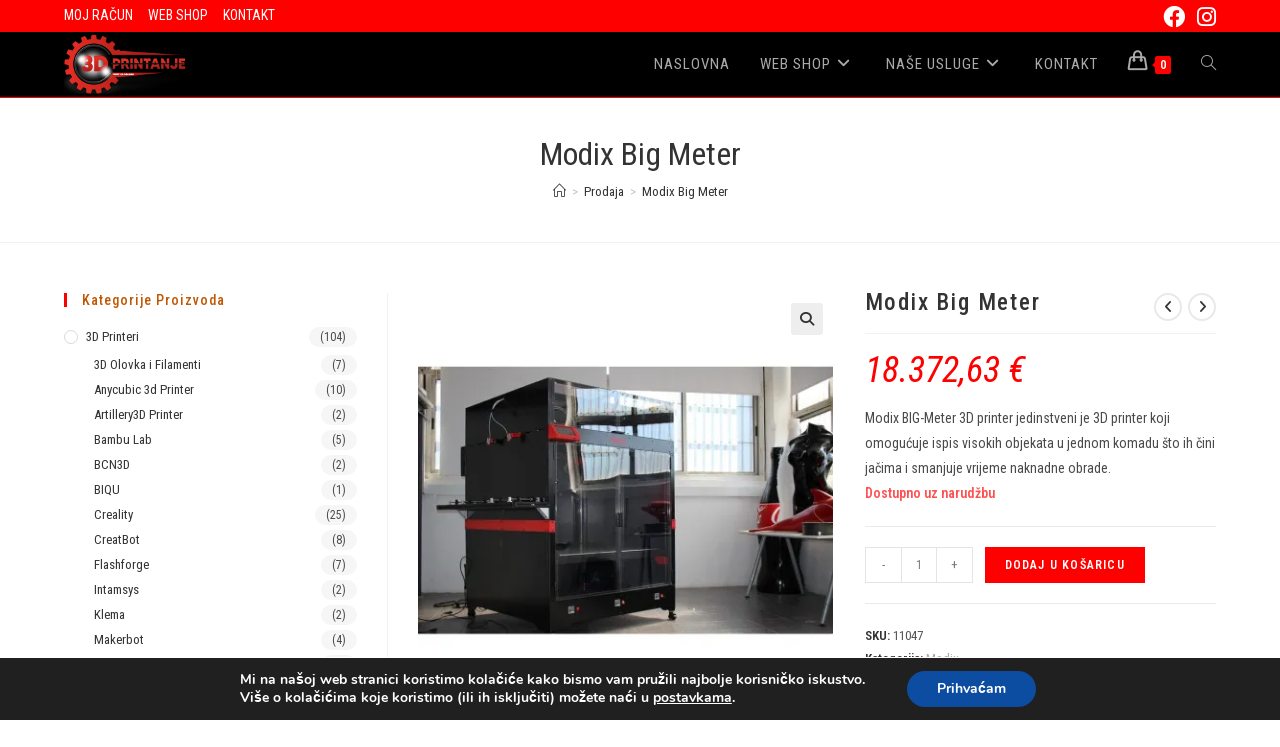

--- FILE ---
content_type: text/html; charset=UTF-8
request_url: https://3dprintanje.hr/proizvod/modix-big-meter/
body_size: 38299
content:
<!DOCTYPE html>
<html class="html" lang="hr">
<head>
	<meta charset="UTF-8">
	<link rel="profile" href="https://gmpg.org/xfn/11">

	<meta name='robots' content='index, follow, max-image-preview:large, max-snippet:-1, max-video-preview:-1' />
<script>window._wca = window._wca || [];</script>
<meta name="viewport" content="width=device-width, initial-scale=1">
	<!-- This site is optimized with the Yoast SEO plugin v21.9.1 - https://yoast.com/wordpress/plugins/seo/ -->
	<title>Modix Big Meter - 3D PRINTANJE</title>
	<meta name="description" content="3D Printeri, Filamenti, Plastični zupčanici, Ukrasi za torte, Toperi za torte, Rezervni dijelovi, Potrošni materijal i alati, Ukras za tortu" />
	<link rel="canonical" href="https://3dprintanje.hr/proizvod/modix-big-meter/" />
	<meta property="og:locale" content="hr_HR" />
	<meta property="og:type" content="article" />
	<meta property="og:title" content="Modix Big Meter - 3D PRINTANJE" />
	<meta property="og:description" content="3D Printeri, Filamenti, Plastični zupčanici, Ukrasi za torte, Toperi za torte, Rezervni dijelovi, Potrošni materijal i alati, Ukras za tortu" />
	<meta property="og:url" content="https://3dprintanje.hr/proizvod/modix-big-meter/" />
	<meta property="og:site_name" content="3D PRINTANJE" />
	<meta property="article:publisher" content="https://www.facebook.com/uslugaizradeireparacijedijelovaodplastike/" />
	<meta property="article:modified_time" content="2024-01-17T18:05:33+00:00" />
	<meta property="og:image" content="https://3dprintanje.hr/wp-content/uploads/2022/07/modix-big-meter-3d-printer.jpg" />
	<meta property="og:image:width" content="800" />
	<meta property="og:image:height" content="800" />
	<meta property="og:image:type" content="image/jpeg" />
	<meta name="twitter:card" content="summary_large_image" />
	<meta name="twitter:label1" content="Procijenjeno vrijeme čitanja" />
	<meta name="twitter:data1" content="4 minute" />
	<script type="application/ld+json" class="yoast-schema-graph">{"@context":"https://schema.org","@graph":[{"@type":"WebPage","@id":"https://3dprintanje.hr/proizvod/modix-big-meter/","url":"https://3dprintanje.hr/proizvod/modix-big-meter/","name":"Modix Big Meter - 3D PRINTANJE","isPartOf":{"@id":"https://3dprintanje.hr/#website"},"primaryImageOfPage":{"@id":"https://3dprintanje.hr/proizvod/modix-big-meter/#primaryimage"},"image":{"@id":"https://3dprintanje.hr/proizvod/modix-big-meter/#primaryimage"},"thumbnailUrl":"https://i0.wp.com/3dprintanje.hr/wp-content/uploads/2022/07/modix-big-meter-3d-printer.jpg?fit=800%2C800&ssl=1","datePublished":"2022-07-07T21:49:49+00:00","dateModified":"2024-01-17T18:05:33+00:00","description":"3D Printeri, Filamenti, Plastični zupčanici, Ukrasi za torte, Toperi za torte, Rezervni dijelovi, Potrošni materijal i alati, Ukras za tortu","breadcrumb":{"@id":"https://3dprintanje.hr/proizvod/modix-big-meter/#breadcrumb"},"inLanguage":"hr","potentialAction":[{"@type":"ReadAction","target":["https://3dprintanje.hr/proizvod/modix-big-meter/"]}]},{"@type":"ImageObject","inLanguage":"hr","@id":"https://3dprintanje.hr/proizvod/modix-big-meter/#primaryimage","url":"https://i0.wp.com/3dprintanje.hr/wp-content/uploads/2022/07/modix-big-meter-3d-printer.jpg?fit=800%2C800&ssl=1","contentUrl":"https://i0.wp.com/3dprintanje.hr/wp-content/uploads/2022/07/modix-big-meter-3d-printer.jpg?fit=800%2C800&ssl=1","width":800,"height":800},{"@type":"BreadcrumbList","@id":"https://3dprintanje.hr/proizvod/modix-big-meter/#breadcrumb","itemListElement":[{"@type":"ListItem","position":1,"name":"Prodaja","item":"https://3dprintanje.hr/web-shop/"},{"@type":"ListItem","position":2,"name":"Modix Big Meter"}]},{"@type":"WebSite","@id":"https://3dprintanje.hr/#website","url":"https://3dprintanje.hr/","name":"3D PRINTANJE","description":"3D PRINTERI | WEB SHOP | REPARACIJE","publisher":{"@id":"https://3dprintanje.hr/#organization"},"potentialAction":[{"@type":"SearchAction","target":{"@type":"EntryPoint","urlTemplate":"https://3dprintanje.hr/?s={search_term_string}"},"query-input":"required name=search_term_string"}],"inLanguage":"hr"},{"@type":"Organization","@id":"https://3dprintanje.hr/#organization","name":"3D PRINTANJE","url":"https://3dprintanje.hr/","logo":{"@type":"ImageObject","inLanguage":"hr","@id":"https://3dprintanje.hr/#/schema/logo/image/","url":"https://i0.wp.com/3dprintanje.hr/wp-content/uploads/2020/02/3d-printanje-dakovo-hrvatska.png?fit=200%2C97&ssl=1","contentUrl":"https://i0.wp.com/3dprintanje.hr/wp-content/uploads/2020/02/3d-printanje-dakovo-hrvatska.png?fit=200%2C97&ssl=1","width":200,"height":97,"caption":"3D PRINTANJE"},"image":{"@id":"https://3dprintanje.hr/#/schema/logo/image/"},"sameAs":["https://www.facebook.com/uslugaizradeireparacijedijelovaodplastike/","https://www.instagram.com/3dprintanje/","https://www.youtube.com/channel/UC1RDyk-pwbwHCoqfAdJ9pdA?fbclid=IwAR3Cnn8SX6MEmZ1lsNza-u5kbB_X4DK2nyMmbRHv5mBrHBB-rzGLJtvcJYg"]}]}</script>
	<!-- / Yoast SEO plugin. -->


<link rel='dns-prefetch' href='//www.googletagmanager.com' />
<link rel='dns-prefetch' href='//stats.wp.com' />
<link rel='dns-prefetch' href='//fonts.googleapis.com' />
<link rel='dns-prefetch' href='//i0.wp.com' />
<link rel='dns-prefetch' href='//c0.wp.com' />
<link rel="alternate" type="application/rss+xml" title="3D PRINTANJE &raquo; Kanal" href="https://3dprintanje.hr/feed/" />
<link rel="alternate" type="application/rss+xml" title="3D PRINTANJE &raquo; Kanal komentara" href="https://3dprintanje.hr/comments/feed/" />
<link rel="alternate" type="application/rss+xml" title="3D PRINTANJE &raquo; Modix Big Meter Kanal komentara" href="https://3dprintanje.hr/proizvod/modix-big-meter/feed/" />
<script>
window._wpemojiSettings = {"baseUrl":"https:\/\/s.w.org\/images\/core\/emoji\/14.0.0\/72x72\/","ext":".png","svgUrl":"https:\/\/s.w.org\/images\/core\/emoji\/14.0.0\/svg\/","svgExt":".svg","source":{"concatemoji":"https:\/\/3dprintanje.hr\/wp-includes\/js\/wp-emoji-release.min.js?ver=6.4.7"}};
/*! This file is auto-generated */
!function(i,n){var o,s,e;function c(e){try{var t={supportTests:e,timestamp:(new Date).valueOf()};sessionStorage.setItem(o,JSON.stringify(t))}catch(e){}}function p(e,t,n){e.clearRect(0,0,e.canvas.width,e.canvas.height),e.fillText(t,0,0);var t=new Uint32Array(e.getImageData(0,0,e.canvas.width,e.canvas.height).data),r=(e.clearRect(0,0,e.canvas.width,e.canvas.height),e.fillText(n,0,0),new Uint32Array(e.getImageData(0,0,e.canvas.width,e.canvas.height).data));return t.every(function(e,t){return e===r[t]})}function u(e,t,n){switch(t){case"flag":return n(e,"\ud83c\udff3\ufe0f\u200d\u26a7\ufe0f","\ud83c\udff3\ufe0f\u200b\u26a7\ufe0f")?!1:!n(e,"\ud83c\uddfa\ud83c\uddf3","\ud83c\uddfa\u200b\ud83c\uddf3")&&!n(e,"\ud83c\udff4\udb40\udc67\udb40\udc62\udb40\udc65\udb40\udc6e\udb40\udc67\udb40\udc7f","\ud83c\udff4\u200b\udb40\udc67\u200b\udb40\udc62\u200b\udb40\udc65\u200b\udb40\udc6e\u200b\udb40\udc67\u200b\udb40\udc7f");case"emoji":return!n(e,"\ud83e\udef1\ud83c\udffb\u200d\ud83e\udef2\ud83c\udfff","\ud83e\udef1\ud83c\udffb\u200b\ud83e\udef2\ud83c\udfff")}return!1}function f(e,t,n){var r="undefined"!=typeof WorkerGlobalScope&&self instanceof WorkerGlobalScope?new OffscreenCanvas(300,150):i.createElement("canvas"),a=r.getContext("2d",{willReadFrequently:!0}),o=(a.textBaseline="top",a.font="600 32px Arial",{});return e.forEach(function(e){o[e]=t(a,e,n)}),o}function t(e){var t=i.createElement("script");t.src=e,t.defer=!0,i.head.appendChild(t)}"undefined"!=typeof Promise&&(o="wpEmojiSettingsSupports",s=["flag","emoji"],n.supports={everything:!0,everythingExceptFlag:!0},e=new Promise(function(e){i.addEventListener("DOMContentLoaded",e,{once:!0})}),new Promise(function(t){var n=function(){try{var e=JSON.parse(sessionStorage.getItem(o));if("object"==typeof e&&"number"==typeof e.timestamp&&(new Date).valueOf()<e.timestamp+604800&&"object"==typeof e.supportTests)return e.supportTests}catch(e){}return null}();if(!n){if("undefined"!=typeof Worker&&"undefined"!=typeof OffscreenCanvas&&"undefined"!=typeof URL&&URL.createObjectURL&&"undefined"!=typeof Blob)try{var e="postMessage("+f.toString()+"("+[JSON.stringify(s),u.toString(),p.toString()].join(",")+"));",r=new Blob([e],{type:"text/javascript"}),a=new Worker(URL.createObjectURL(r),{name:"wpTestEmojiSupports"});return void(a.onmessage=function(e){c(n=e.data),a.terminate(),t(n)})}catch(e){}c(n=f(s,u,p))}t(n)}).then(function(e){for(var t in e)n.supports[t]=e[t],n.supports.everything=n.supports.everything&&n.supports[t],"flag"!==t&&(n.supports.everythingExceptFlag=n.supports.everythingExceptFlag&&n.supports[t]);n.supports.everythingExceptFlag=n.supports.everythingExceptFlag&&!n.supports.flag,n.DOMReady=!1,n.readyCallback=function(){n.DOMReady=!0}}).then(function(){return e}).then(function(){var e;n.supports.everything||(n.readyCallback(),(e=n.source||{}).concatemoji?t(e.concatemoji):e.wpemoji&&e.twemoji&&(t(e.twemoji),t(e.wpemoji)))}))}((window,document),window._wpemojiSettings);
</script>
<style id='wp-emoji-styles-inline-css'>

	img.wp-smiley, img.emoji {
		display: inline !important;
		border: none !important;
		box-shadow: none !important;
		height: 1em !important;
		width: 1em !important;
		margin: 0 0.07em !important;
		vertical-align: -0.1em !important;
		background: none !important;
		padding: 0 !important;
	}
</style>
<link rel='stylesheet' id='wp-block-library-css' href='https://c0.wp.com/c/6.4.7/wp-includes/css/dist/block-library/style.min.css' media='all' />
<style id='wp-block-library-theme-inline-css'>
.wp-block-audio figcaption{color:#555;font-size:13px;text-align:center}.is-dark-theme .wp-block-audio figcaption{color:hsla(0,0%,100%,.65)}.wp-block-audio{margin:0 0 1em}.wp-block-code{border:1px solid #ccc;border-radius:4px;font-family:Menlo,Consolas,monaco,monospace;padding:.8em 1em}.wp-block-embed figcaption{color:#555;font-size:13px;text-align:center}.is-dark-theme .wp-block-embed figcaption{color:hsla(0,0%,100%,.65)}.wp-block-embed{margin:0 0 1em}.blocks-gallery-caption{color:#555;font-size:13px;text-align:center}.is-dark-theme .blocks-gallery-caption{color:hsla(0,0%,100%,.65)}.wp-block-image figcaption{color:#555;font-size:13px;text-align:center}.is-dark-theme .wp-block-image figcaption{color:hsla(0,0%,100%,.65)}.wp-block-image{margin:0 0 1em}.wp-block-pullquote{border-bottom:4px solid;border-top:4px solid;color:currentColor;margin-bottom:1.75em}.wp-block-pullquote cite,.wp-block-pullquote footer,.wp-block-pullquote__citation{color:currentColor;font-size:.8125em;font-style:normal;text-transform:uppercase}.wp-block-quote{border-left:.25em solid;margin:0 0 1.75em;padding-left:1em}.wp-block-quote cite,.wp-block-quote footer{color:currentColor;font-size:.8125em;font-style:normal;position:relative}.wp-block-quote.has-text-align-right{border-left:none;border-right:.25em solid;padding-left:0;padding-right:1em}.wp-block-quote.has-text-align-center{border:none;padding-left:0}.wp-block-quote.is-large,.wp-block-quote.is-style-large,.wp-block-quote.is-style-plain{border:none}.wp-block-search .wp-block-search__label{font-weight:700}.wp-block-search__button{border:1px solid #ccc;padding:.375em .625em}:where(.wp-block-group.has-background){padding:1.25em 2.375em}.wp-block-separator.has-css-opacity{opacity:.4}.wp-block-separator{border:none;border-bottom:2px solid;margin-left:auto;margin-right:auto}.wp-block-separator.has-alpha-channel-opacity{opacity:1}.wp-block-separator:not(.is-style-wide):not(.is-style-dots){width:100px}.wp-block-separator.has-background:not(.is-style-dots){border-bottom:none;height:1px}.wp-block-separator.has-background:not(.is-style-wide):not(.is-style-dots){height:2px}.wp-block-table{margin:0 0 1em}.wp-block-table td,.wp-block-table th{word-break:normal}.wp-block-table figcaption{color:#555;font-size:13px;text-align:center}.is-dark-theme .wp-block-table figcaption{color:hsla(0,0%,100%,.65)}.wp-block-video figcaption{color:#555;font-size:13px;text-align:center}.is-dark-theme .wp-block-video figcaption{color:hsla(0,0%,100%,.65)}.wp-block-video{margin:0 0 1em}.wp-block-template-part.has-background{margin-bottom:0;margin-top:0;padding:1.25em 2.375em}
</style>
<link rel='stylesheet' id='mediaelement-css' href='https://c0.wp.com/c/6.4.7/wp-includes/js/mediaelement/mediaelementplayer-legacy.min.css' media='all' />
<link rel='stylesheet' id='wp-mediaelement-css' href='https://c0.wp.com/c/6.4.7/wp-includes/js/mediaelement/wp-mediaelement.min.css' media='all' />
<style id='jetpack-sharing-buttons-style-inline-css'>
.jetpack-sharing-buttons__services-list{display:flex;flex-direction:row;flex-wrap:wrap;gap:0;list-style-type:none;margin:5px;padding:0}.jetpack-sharing-buttons__services-list.has-small-icon-size{font-size:12px}.jetpack-sharing-buttons__services-list.has-normal-icon-size{font-size:16px}.jetpack-sharing-buttons__services-list.has-large-icon-size{font-size:24px}.jetpack-sharing-buttons__services-list.has-huge-icon-size{font-size:36px}@media print{.jetpack-sharing-buttons__services-list{display:none!important}}.editor-styles-wrapper .wp-block-jetpack-sharing-buttons{gap:0;padding-inline-start:0}ul.jetpack-sharing-buttons__services-list.has-background{padding:1.25em 2.375em}
</style>
<style id='classic-theme-styles-inline-css'>
/*! This file is auto-generated */
.wp-block-button__link{color:#fff;background-color:#32373c;border-radius:9999px;box-shadow:none;text-decoration:none;padding:calc(.667em + 2px) calc(1.333em + 2px);font-size:1.125em}.wp-block-file__button{background:#32373c;color:#fff;text-decoration:none}
</style>
<style id='global-styles-inline-css'>
body{--wp--preset--color--black: #000000;--wp--preset--color--cyan-bluish-gray: #abb8c3;--wp--preset--color--white: #ffffff;--wp--preset--color--pale-pink: #f78da7;--wp--preset--color--vivid-red: #cf2e2e;--wp--preset--color--luminous-vivid-orange: #ff6900;--wp--preset--color--luminous-vivid-amber: #fcb900;--wp--preset--color--light-green-cyan: #7bdcb5;--wp--preset--color--vivid-green-cyan: #00d084;--wp--preset--color--pale-cyan-blue: #8ed1fc;--wp--preset--color--vivid-cyan-blue: #0693e3;--wp--preset--color--vivid-purple: #9b51e0;--wp--preset--gradient--vivid-cyan-blue-to-vivid-purple: linear-gradient(135deg,rgba(6,147,227,1) 0%,rgb(155,81,224) 100%);--wp--preset--gradient--light-green-cyan-to-vivid-green-cyan: linear-gradient(135deg,rgb(122,220,180) 0%,rgb(0,208,130) 100%);--wp--preset--gradient--luminous-vivid-amber-to-luminous-vivid-orange: linear-gradient(135deg,rgba(252,185,0,1) 0%,rgba(255,105,0,1) 100%);--wp--preset--gradient--luminous-vivid-orange-to-vivid-red: linear-gradient(135deg,rgba(255,105,0,1) 0%,rgb(207,46,46) 100%);--wp--preset--gradient--very-light-gray-to-cyan-bluish-gray: linear-gradient(135deg,rgb(238,238,238) 0%,rgb(169,184,195) 100%);--wp--preset--gradient--cool-to-warm-spectrum: linear-gradient(135deg,rgb(74,234,220) 0%,rgb(151,120,209) 20%,rgb(207,42,186) 40%,rgb(238,44,130) 60%,rgb(251,105,98) 80%,rgb(254,248,76) 100%);--wp--preset--gradient--blush-light-purple: linear-gradient(135deg,rgb(255,206,236) 0%,rgb(152,150,240) 100%);--wp--preset--gradient--blush-bordeaux: linear-gradient(135deg,rgb(254,205,165) 0%,rgb(254,45,45) 50%,rgb(107,0,62) 100%);--wp--preset--gradient--luminous-dusk: linear-gradient(135deg,rgb(255,203,112) 0%,rgb(199,81,192) 50%,rgb(65,88,208) 100%);--wp--preset--gradient--pale-ocean: linear-gradient(135deg,rgb(255,245,203) 0%,rgb(182,227,212) 50%,rgb(51,167,181) 100%);--wp--preset--gradient--electric-grass: linear-gradient(135deg,rgb(202,248,128) 0%,rgb(113,206,126) 100%);--wp--preset--gradient--midnight: linear-gradient(135deg,rgb(2,3,129) 0%,rgb(40,116,252) 100%);--wp--preset--font-size--small: 13px;--wp--preset--font-size--medium: 20px;--wp--preset--font-size--large: 36px;--wp--preset--font-size--x-large: 42px;--wp--preset--spacing--20: 0.44rem;--wp--preset--spacing--30: 0.67rem;--wp--preset--spacing--40: 1rem;--wp--preset--spacing--50: 1.5rem;--wp--preset--spacing--60: 2.25rem;--wp--preset--spacing--70: 3.38rem;--wp--preset--spacing--80: 5.06rem;--wp--preset--shadow--natural: 6px 6px 9px rgba(0, 0, 0, 0.2);--wp--preset--shadow--deep: 12px 12px 50px rgba(0, 0, 0, 0.4);--wp--preset--shadow--sharp: 6px 6px 0px rgba(0, 0, 0, 0.2);--wp--preset--shadow--outlined: 6px 6px 0px -3px rgba(255, 255, 255, 1), 6px 6px rgba(0, 0, 0, 1);--wp--preset--shadow--crisp: 6px 6px 0px rgba(0, 0, 0, 1);}:where(.is-layout-flex){gap: 0.5em;}:where(.is-layout-grid){gap: 0.5em;}body .is-layout-flow > .alignleft{float: left;margin-inline-start: 0;margin-inline-end: 2em;}body .is-layout-flow > .alignright{float: right;margin-inline-start: 2em;margin-inline-end: 0;}body .is-layout-flow > .aligncenter{margin-left: auto !important;margin-right: auto !important;}body .is-layout-constrained > .alignleft{float: left;margin-inline-start: 0;margin-inline-end: 2em;}body .is-layout-constrained > .alignright{float: right;margin-inline-start: 2em;margin-inline-end: 0;}body .is-layout-constrained > .aligncenter{margin-left: auto !important;margin-right: auto !important;}body .is-layout-constrained > :where(:not(.alignleft):not(.alignright):not(.alignfull)){max-width: var(--wp--style--global--content-size);margin-left: auto !important;margin-right: auto !important;}body .is-layout-constrained > .alignwide{max-width: var(--wp--style--global--wide-size);}body .is-layout-flex{display: flex;}body .is-layout-flex{flex-wrap: wrap;align-items: center;}body .is-layout-flex > *{margin: 0;}body .is-layout-grid{display: grid;}body .is-layout-grid > *{margin: 0;}:where(.wp-block-columns.is-layout-flex){gap: 2em;}:where(.wp-block-columns.is-layout-grid){gap: 2em;}:where(.wp-block-post-template.is-layout-flex){gap: 1.25em;}:where(.wp-block-post-template.is-layout-grid){gap: 1.25em;}.has-black-color{color: var(--wp--preset--color--black) !important;}.has-cyan-bluish-gray-color{color: var(--wp--preset--color--cyan-bluish-gray) !important;}.has-white-color{color: var(--wp--preset--color--white) !important;}.has-pale-pink-color{color: var(--wp--preset--color--pale-pink) !important;}.has-vivid-red-color{color: var(--wp--preset--color--vivid-red) !important;}.has-luminous-vivid-orange-color{color: var(--wp--preset--color--luminous-vivid-orange) !important;}.has-luminous-vivid-amber-color{color: var(--wp--preset--color--luminous-vivid-amber) !important;}.has-light-green-cyan-color{color: var(--wp--preset--color--light-green-cyan) !important;}.has-vivid-green-cyan-color{color: var(--wp--preset--color--vivid-green-cyan) !important;}.has-pale-cyan-blue-color{color: var(--wp--preset--color--pale-cyan-blue) !important;}.has-vivid-cyan-blue-color{color: var(--wp--preset--color--vivid-cyan-blue) !important;}.has-vivid-purple-color{color: var(--wp--preset--color--vivid-purple) !important;}.has-black-background-color{background-color: var(--wp--preset--color--black) !important;}.has-cyan-bluish-gray-background-color{background-color: var(--wp--preset--color--cyan-bluish-gray) !important;}.has-white-background-color{background-color: var(--wp--preset--color--white) !important;}.has-pale-pink-background-color{background-color: var(--wp--preset--color--pale-pink) !important;}.has-vivid-red-background-color{background-color: var(--wp--preset--color--vivid-red) !important;}.has-luminous-vivid-orange-background-color{background-color: var(--wp--preset--color--luminous-vivid-orange) !important;}.has-luminous-vivid-amber-background-color{background-color: var(--wp--preset--color--luminous-vivid-amber) !important;}.has-light-green-cyan-background-color{background-color: var(--wp--preset--color--light-green-cyan) !important;}.has-vivid-green-cyan-background-color{background-color: var(--wp--preset--color--vivid-green-cyan) !important;}.has-pale-cyan-blue-background-color{background-color: var(--wp--preset--color--pale-cyan-blue) !important;}.has-vivid-cyan-blue-background-color{background-color: var(--wp--preset--color--vivid-cyan-blue) !important;}.has-vivid-purple-background-color{background-color: var(--wp--preset--color--vivid-purple) !important;}.has-black-border-color{border-color: var(--wp--preset--color--black) !important;}.has-cyan-bluish-gray-border-color{border-color: var(--wp--preset--color--cyan-bluish-gray) !important;}.has-white-border-color{border-color: var(--wp--preset--color--white) !important;}.has-pale-pink-border-color{border-color: var(--wp--preset--color--pale-pink) !important;}.has-vivid-red-border-color{border-color: var(--wp--preset--color--vivid-red) !important;}.has-luminous-vivid-orange-border-color{border-color: var(--wp--preset--color--luminous-vivid-orange) !important;}.has-luminous-vivid-amber-border-color{border-color: var(--wp--preset--color--luminous-vivid-amber) !important;}.has-light-green-cyan-border-color{border-color: var(--wp--preset--color--light-green-cyan) !important;}.has-vivid-green-cyan-border-color{border-color: var(--wp--preset--color--vivid-green-cyan) !important;}.has-pale-cyan-blue-border-color{border-color: var(--wp--preset--color--pale-cyan-blue) !important;}.has-vivid-cyan-blue-border-color{border-color: var(--wp--preset--color--vivid-cyan-blue) !important;}.has-vivid-purple-border-color{border-color: var(--wp--preset--color--vivid-purple) !important;}.has-vivid-cyan-blue-to-vivid-purple-gradient-background{background: var(--wp--preset--gradient--vivid-cyan-blue-to-vivid-purple) !important;}.has-light-green-cyan-to-vivid-green-cyan-gradient-background{background: var(--wp--preset--gradient--light-green-cyan-to-vivid-green-cyan) !important;}.has-luminous-vivid-amber-to-luminous-vivid-orange-gradient-background{background: var(--wp--preset--gradient--luminous-vivid-amber-to-luminous-vivid-orange) !important;}.has-luminous-vivid-orange-to-vivid-red-gradient-background{background: var(--wp--preset--gradient--luminous-vivid-orange-to-vivid-red) !important;}.has-very-light-gray-to-cyan-bluish-gray-gradient-background{background: var(--wp--preset--gradient--very-light-gray-to-cyan-bluish-gray) !important;}.has-cool-to-warm-spectrum-gradient-background{background: var(--wp--preset--gradient--cool-to-warm-spectrum) !important;}.has-blush-light-purple-gradient-background{background: var(--wp--preset--gradient--blush-light-purple) !important;}.has-blush-bordeaux-gradient-background{background: var(--wp--preset--gradient--blush-bordeaux) !important;}.has-luminous-dusk-gradient-background{background: var(--wp--preset--gradient--luminous-dusk) !important;}.has-pale-ocean-gradient-background{background: var(--wp--preset--gradient--pale-ocean) !important;}.has-electric-grass-gradient-background{background: var(--wp--preset--gradient--electric-grass) !important;}.has-midnight-gradient-background{background: var(--wp--preset--gradient--midnight) !important;}.has-small-font-size{font-size: var(--wp--preset--font-size--small) !important;}.has-medium-font-size{font-size: var(--wp--preset--font-size--medium) !important;}.has-large-font-size{font-size: var(--wp--preset--font-size--large) !important;}.has-x-large-font-size{font-size: var(--wp--preset--font-size--x-large) !important;}
.wp-block-navigation a:where(:not(.wp-element-button)){color: inherit;}
:where(.wp-block-post-template.is-layout-flex){gap: 1.25em;}:where(.wp-block-post-template.is-layout-grid){gap: 1.25em;}
:where(.wp-block-columns.is-layout-flex){gap: 2em;}:where(.wp-block-columns.is-layout-grid){gap: 2em;}
.wp-block-pullquote{font-size: 1.5em;line-height: 1.6;}
</style>
<link rel='stylesheet' id='photoswipe-css' href='https://c0.wp.com/p/woocommerce/8.5.4/assets/css/photoswipe/photoswipe.min.css' media='all' />
<link rel='stylesheet' id='photoswipe-default-skin-css' href='https://c0.wp.com/p/woocommerce/8.5.4/assets/css/photoswipe/default-skin/default-skin.min.css' media='all' />
<style id='woocommerce-inline-inline-css'>
.woocommerce form .form-row .required { visibility: visible; }
</style>
<link rel='stylesheet' id='oceanwp-woo-mini-cart-css' href='https://3dprintanje.hr/wp-content/themes/oceanwp/assets/css/woo/woo-mini-cart.min.css?ver=6.4.7' media='all' />
<link rel='stylesheet' id='font-awesome-css' href='https://3dprintanje.hr/wp-content/themes/oceanwp/assets/fonts/fontawesome/css/all.min.css?ver=6.4.2' media='all' />
<link rel='stylesheet' id='simple-line-icons-css' href='https://3dprintanje.hr/wp-content/themes/oceanwp/assets/css/third/simple-line-icons.min.css?ver=2.4.0' media='all' />
<link rel='stylesheet' id='oceanwp-style-css' href='https://3dprintanje.hr/wp-content/themes/oceanwp/assets/css/style.min.css?ver=3.5.3' media='all' />
<link rel='stylesheet' id='oceanwp-google-font-roboto-condensed-css' href='//fonts.googleapis.com/css?family=Roboto+Condensed%3A100%2C200%2C300%2C400%2C500%2C600%2C700%2C800%2C900%2C100i%2C200i%2C300i%2C400i%2C500i%2C600i%2C700i%2C800i%2C900i&#038;subset=latin&#038;display=swap&#038;ver=6.4.7' media='all' />
<link rel='stylesheet' id='oceanwp-woocommerce-css' href='https://3dprintanje.hr/wp-content/themes/oceanwp/assets/css/woo/woocommerce.min.css?ver=6.4.7' media='all' />
<link rel='stylesheet' id='oceanwp-woo-star-font-css' href='https://3dprintanje.hr/wp-content/themes/oceanwp/assets/css/woo/woo-star-font.min.css?ver=6.4.7' media='all' />
<link rel='stylesheet' id='oceanwp-woo-quick-view-css' href='https://3dprintanje.hr/wp-content/themes/oceanwp/assets/css/woo/woo-quick-view.min.css?ver=6.4.7' media='all' />
<link rel='stylesheet' id='oceanwp-woo-floating-bar-css' href='https://3dprintanje.hr/wp-content/themes/oceanwp/assets/css/woo/woo-floating-bar.min.css?ver=6.4.7' media='all' />
<link rel='stylesheet' id='moove_gdpr_frontend-css' href='https://3dprintanje.hr/wp-content/plugins/gdpr-cookie-compliance/dist/styles/gdpr-main.css?ver=4.13.0' media='all' />
<style id='moove_gdpr_frontend-inline-css'>
#moove_gdpr_cookie_modal,#moove_gdpr_cookie_info_bar,.gdpr_cookie_settings_shortcode_content{font-family:Nunito,sans-serif}#moove_gdpr_save_popup_settings_button{background-color:#373737;color:#fff}#moove_gdpr_save_popup_settings_button:hover{background-color:#000}#moove_gdpr_cookie_info_bar .moove-gdpr-info-bar-container .moove-gdpr-info-bar-content a.mgbutton,#moove_gdpr_cookie_info_bar .moove-gdpr-info-bar-container .moove-gdpr-info-bar-content button.mgbutton{background-color:#0C4DA2}#moove_gdpr_cookie_modal .moove-gdpr-modal-content .moove-gdpr-modal-footer-content .moove-gdpr-button-holder a.mgbutton,#moove_gdpr_cookie_modal .moove-gdpr-modal-content .moove-gdpr-modal-footer-content .moove-gdpr-button-holder button.mgbutton,.gdpr_cookie_settings_shortcode_content .gdpr-shr-button.button-green{background-color:#0C4DA2;border-color:#0C4DA2}#moove_gdpr_cookie_modal .moove-gdpr-modal-content .moove-gdpr-modal-footer-content .moove-gdpr-button-holder a.mgbutton:hover,#moove_gdpr_cookie_modal .moove-gdpr-modal-content .moove-gdpr-modal-footer-content .moove-gdpr-button-holder button.mgbutton:hover,.gdpr_cookie_settings_shortcode_content .gdpr-shr-button.button-green:hover{background-color:#fff;color:#0C4DA2}#moove_gdpr_cookie_modal .moove-gdpr-modal-content .moove-gdpr-modal-close i,#moove_gdpr_cookie_modal .moove-gdpr-modal-content .moove-gdpr-modal-close span.gdpr-icon{background-color:#0C4DA2;border:1px solid #0C4DA2}#moove_gdpr_cookie_info_bar span.change-settings-button.focus-g,#moove_gdpr_cookie_info_bar span.change-settings-button:focus,#moove_gdpr_cookie_info_bar button.change-settings-button.focus-g,#moove_gdpr_cookie_info_bar button.change-settings-button:focus{-webkit-box-shadow:0 0 1px 3px #0C4DA2;-moz-box-shadow:0 0 1px 3px #0C4DA2;box-shadow:0 0 1px 3px #0C4DA2}#moove_gdpr_cookie_modal .moove-gdpr-modal-content .moove-gdpr-modal-close i:hover,#moove_gdpr_cookie_modal .moove-gdpr-modal-content .moove-gdpr-modal-close span.gdpr-icon:hover,#moove_gdpr_cookie_info_bar span[data-href]>u.change-settings-button{color:#0C4DA2}#moove_gdpr_cookie_modal .moove-gdpr-modal-content .moove-gdpr-modal-left-content #moove-gdpr-menu li.menu-item-selected a span.gdpr-icon,#moove_gdpr_cookie_modal .moove-gdpr-modal-content .moove-gdpr-modal-left-content #moove-gdpr-menu li.menu-item-selected button span.gdpr-icon{color:inherit}#moove_gdpr_cookie_modal .moove-gdpr-modal-content .moove-gdpr-modal-left-content #moove-gdpr-menu li a span.gdpr-icon,#moove_gdpr_cookie_modal .moove-gdpr-modal-content .moove-gdpr-modal-left-content #moove-gdpr-menu li button span.gdpr-icon{color:inherit}#moove_gdpr_cookie_modal .gdpr-acc-link{line-height:0;font-size:0;color:transparent;position:absolute}#moove_gdpr_cookie_modal .moove-gdpr-modal-content .moove-gdpr-modal-close:hover i,#moove_gdpr_cookie_modal .moove-gdpr-modal-content .moove-gdpr-modal-left-content #moove-gdpr-menu li a,#moove_gdpr_cookie_modal .moove-gdpr-modal-content .moove-gdpr-modal-left-content #moove-gdpr-menu li button,#moove_gdpr_cookie_modal .moove-gdpr-modal-content .moove-gdpr-modal-left-content #moove-gdpr-menu li button i,#moove_gdpr_cookie_modal .moove-gdpr-modal-content .moove-gdpr-modal-left-content #moove-gdpr-menu li a i,#moove_gdpr_cookie_modal .moove-gdpr-modal-content .moove-gdpr-tab-main .moove-gdpr-tab-main-content a:hover,#moove_gdpr_cookie_info_bar.moove-gdpr-dark-scheme .moove-gdpr-info-bar-container .moove-gdpr-info-bar-content a.mgbutton:hover,#moove_gdpr_cookie_info_bar.moove-gdpr-dark-scheme .moove-gdpr-info-bar-container .moove-gdpr-info-bar-content button.mgbutton:hover,#moove_gdpr_cookie_info_bar.moove-gdpr-dark-scheme .moove-gdpr-info-bar-container .moove-gdpr-info-bar-content a:hover,#moove_gdpr_cookie_info_bar.moove-gdpr-dark-scheme .moove-gdpr-info-bar-container .moove-gdpr-info-bar-content button:hover,#moove_gdpr_cookie_info_bar.moove-gdpr-dark-scheme .moove-gdpr-info-bar-container .moove-gdpr-info-bar-content span.change-settings-button:hover,#moove_gdpr_cookie_info_bar.moove-gdpr-dark-scheme .moove-gdpr-info-bar-container .moove-gdpr-info-bar-content button.change-settings-button:hover,#moove_gdpr_cookie_info_bar.moove-gdpr-dark-scheme .moove-gdpr-info-bar-container .moove-gdpr-info-bar-content u.change-settings-button:hover,#moove_gdpr_cookie_info_bar span[data-href]>u.change-settings-button,#moove_gdpr_cookie_info_bar.moove-gdpr-dark-scheme .moove-gdpr-info-bar-container .moove-gdpr-info-bar-content a.mgbutton.focus-g,#moove_gdpr_cookie_info_bar.moove-gdpr-dark-scheme .moove-gdpr-info-bar-container .moove-gdpr-info-bar-content button.mgbutton.focus-g,#moove_gdpr_cookie_info_bar.moove-gdpr-dark-scheme .moove-gdpr-info-bar-container .moove-gdpr-info-bar-content a.focus-g,#moove_gdpr_cookie_info_bar.moove-gdpr-dark-scheme .moove-gdpr-info-bar-container .moove-gdpr-info-bar-content button.focus-g,#moove_gdpr_cookie_info_bar.moove-gdpr-dark-scheme .moove-gdpr-info-bar-container .moove-gdpr-info-bar-content a.mgbutton:focus,#moove_gdpr_cookie_info_bar.moove-gdpr-dark-scheme .moove-gdpr-info-bar-container .moove-gdpr-info-bar-content button.mgbutton:focus,#moove_gdpr_cookie_info_bar.moove-gdpr-dark-scheme .moove-gdpr-info-bar-container .moove-gdpr-info-bar-content a:focus,#moove_gdpr_cookie_info_bar.moove-gdpr-dark-scheme .moove-gdpr-info-bar-container .moove-gdpr-info-bar-content button:focus,#moove_gdpr_cookie_info_bar.moove-gdpr-dark-scheme .moove-gdpr-info-bar-container .moove-gdpr-info-bar-content span.change-settings-button.focus-g,span.change-settings-button:focus,button.change-settings-button.focus-g,button.change-settings-button:focus,#moove_gdpr_cookie_info_bar.moove-gdpr-dark-scheme .moove-gdpr-info-bar-container .moove-gdpr-info-bar-content u.change-settings-button.focus-g,#moove_gdpr_cookie_info_bar.moove-gdpr-dark-scheme .moove-gdpr-info-bar-container .moove-gdpr-info-bar-content u.change-settings-button:focus{color:#0C4DA2}#moove_gdpr_cookie_modal.gdpr_lightbox-hide{display:none}
</style>
<link rel='stylesheet' id='oe-widgets-style-css' href='https://3dprintanje.hr/wp-content/plugins/ocean-extra/assets/css/widgets.css?ver=6.4.7' media='all' />
<link rel='stylesheet' id='ops-product-share-style-css' href='https://3dprintanje.hr/wp-content/plugins/ocean-product-sharing/assets/css/style.min.css?ver=6.4.7' media='all' />
<link rel='stylesheet' id='oss-social-share-style-css' href='https://3dprintanje.hr/wp-content/plugins/ocean-social-sharing/assets/css/style.min.css?ver=6.4.7' media='all' />
<link rel='stylesheet' id='jetpack_css-css' href='https://c0.wp.com/p/jetpack/13.6.1/css/jetpack.css' media='all' />
<script type="text/template" id="tmpl-variation-template">
	<div class="woocommerce-variation-description">{{{ data.variation.variation_description }}}</div>
	<div class="woocommerce-variation-price">{{{ data.variation.price_html }}}</div>
	<div class="woocommerce-variation-availability">{{{ data.variation.availability_html }}}</div>
</script>
<script type="text/template" id="tmpl-unavailable-variation-template">
	<p>Oprostite ali ovaj proizvod nije dostupan. Molimo izaberite drugu kombinaciju.</p>
</script>
<script id="woocommerce-google-analytics-integration-gtag-js-after">
/* Google Analytics for WooCommerce (gtag.js) */
					window.dataLayer = window.dataLayer || [];
					function gtag(){dataLayer.push(arguments);}
					// Set up default consent state.
					for ( const mode of [{"analytics_storage":"denied","ad_storage":"denied","ad_user_data":"denied","ad_personalization":"denied","region":["AT","BE","BG","HR","CY","CZ","DK","EE","FI","FR","DE","GR","HU","IS","IE","IT","LV","LI","LT","LU","MT","NL","NO","PL","PT","RO","SK","SI","ES","SE","GB","CH"]}] || [] ) {
						gtag( "consent", "default", { "wait_for_update": 500, ...mode } );
					}
					gtag("js", new Date());
					gtag("set", "developer_id.dOGY3NW", true);
					gtag("config", "115865880", {"track_404":true,"allow_google_signals":false,"logged_in":false,"linker":{"domains":[],"allow_incoming":false},"custom_map":{"dimension1":"logged_in"}});
</script>
<script src="https://c0.wp.com/c/6.4.7/wp-includes/js/jquery/jquery.min.js" id="jquery-core-js"></script>
<script src="https://c0.wp.com/c/6.4.7/wp-includes/js/jquery/jquery-migrate.min.js" id="jquery-migrate-js"></script>
<script src="https://c0.wp.com/p/woocommerce/8.5.4/assets/js/jquery-blockui/jquery.blockUI.min.js" id="jquery-blockui-js" defer data-wp-strategy="defer"></script>
<script id="wc-add-to-cart-js-extra">
var wc_add_to_cart_params = {"ajax_url":"\/wp-admin\/admin-ajax.php","wc_ajax_url":"\/?wc-ajax=%%endpoint%%","i18n_view_cart":"Vidi ko\u0161aricu","cart_url":"https:\/\/3dprintanje.hr\/kosarica\/","is_cart":"","cart_redirect_after_add":"no"};
</script>
<script src="https://c0.wp.com/p/woocommerce/8.5.4/assets/js/frontend/add-to-cart.min.js" id="wc-add-to-cart-js" defer data-wp-strategy="defer"></script>
<script src="https://c0.wp.com/p/woocommerce/8.5.4/assets/js/zoom/jquery.zoom.min.js" id="zoom-js" defer data-wp-strategy="defer"></script>
<script src="https://c0.wp.com/p/woocommerce/8.5.4/assets/js/flexslider/jquery.flexslider.min.js" id="flexslider-js" defer data-wp-strategy="defer"></script>
<script src="https://c0.wp.com/p/woocommerce/8.5.4/assets/js/photoswipe/photoswipe.min.js" id="photoswipe-js" defer data-wp-strategy="defer"></script>
<script src="https://c0.wp.com/p/woocommerce/8.5.4/assets/js/photoswipe/photoswipe-ui-default.min.js" id="photoswipe-ui-default-js" defer data-wp-strategy="defer"></script>
<script id="wc-single-product-js-extra">
var wc_single_product_params = {"i18n_required_rating_text":"Molimo odaberite svoju ocjenu","review_rating_required":"yes","flexslider":{"rtl":false,"animation":"slide","smoothHeight":true,"directionNav":false,"controlNav":"thumbnails","slideshow":false,"animationSpeed":500,"animationLoop":false,"allowOneSlide":false},"zoom_enabled":"1","zoom_options":[],"photoswipe_enabled":"1","photoswipe_options":{"shareEl":false,"closeOnScroll":false,"history":false,"hideAnimationDuration":0,"showAnimationDuration":0},"flexslider_enabled":"1"};
</script>
<script src="https://c0.wp.com/p/woocommerce/8.5.4/assets/js/frontend/single-product.min.js" id="wc-single-product-js" defer data-wp-strategy="defer"></script>
<script src="https://c0.wp.com/p/woocommerce/8.5.4/assets/js/js-cookie/js.cookie.min.js" id="js-cookie-js" defer data-wp-strategy="defer"></script>
<script id="woocommerce-js-extra">
var woocommerce_params = {"ajax_url":"\/wp-admin\/admin-ajax.php","wc_ajax_url":"\/?wc-ajax=%%endpoint%%"};
</script>
<script src="https://c0.wp.com/p/woocommerce/8.5.4/assets/js/frontend/woocommerce.min.js" id="woocommerce-js" defer data-wp-strategy="defer"></script>
<script id="WCPAY_ASSETS-js-extra">
var wcpayAssets = {"url":"https:\/\/3dprintanje.hr\/wp-content\/plugins\/woocommerce-payments\/dist\/"};
</script>
<script src="https://stats.wp.com/s-202604.js" id="woocommerce-analytics-js" defer data-wp-strategy="defer"></script>
<script src="https://c0.wp.com/c/6.4.7/wp-includes/js/underscore.min.js" id="underscore-js"></script>
<script id="wp-util-js-extra">
var _wpUtilSettings = {"ajax":{"url":"\/wp-admin\/admin-ajax.php"}};
</script>
<script src="https://c0.wp.com/c/6.4.7/wp-includes/js/wp-util.min.js" id="wp-util-js"></script>
<script id="wc-add-to-cart-variation-js-extra">
var wc_add_to_cart_variation_params = {"wc_ajax_url":"\/?wc-ajax=%%endpoint%%","i18n_no_matching_variations_text":"Oprostite, nema proizvoda koji zadovoljavaju va\u0161u selekciju. Molimo probajte sa drugom kombinacijom.","i18n_make_a_selection_text":"Izaberite opcije proizvoda prije dodavanja u ko\u0161aricu","i18n_unavailable_text":"Oprostite ali ovaj proizvod nije dostupan. Molimo izaberite drugu kombinaciju."};
</script>
<script src="https://c0.wp.com/p/woocommerce/8.5.4/assets/js/frontend/add-to-cart-variation.min.js" id="wc-add-to-cart-variation-js" defer data-wp-strategy="defer"></script>
<script id="wc-cart-fragments-js-extra">
var wc_cart_fragments_params = {"ajax_url":"\/wp-admin\/admin-ajax.php","wc_ajax_url":"\/?wc-ajax=%%endpoint%%","cart_hash_key":"wc_cart_hash_e05e18051a68012d7a64478b61d39847","fragment_name":"wc_fragments_e05e18051a68012d7a64478b61d39847","request_timeout":"5000"};
</script>
<script src="https://c0.wp.com/p/woocommerce/8.5.4/assets/js/frontend/cart-fragments.min.js" id="wc-cart-fragments-js" defer data-wp-strategy="defer"></script>
<link rel="https://api.w.org/" href="https://3dprintanje.hr/wp-json/" /><link rel="alternate" type="application/json" href="https://3dprintanje.hr/wp-json/wp/v2/product/12548" /><link rel="EditURI" type="application/rsd+xml" title="RSD" href="https://3dprintanje.hr/xmlrpc.php?rsd" />
<meta name="generator" content="WordPress 6.4.7" />
<meta name="generator" content="WooCommerce 8.5.4" />
<link rel='shortlink' href='https://3dprintanje.hr/?p=12548' />
<link rel="alternate" type="application/json+oembed" href="https://3dprintanje.hr/wp-json/oembed/1.0/embed?url=https%3A%2F%2F3dprintanje.hr%2Fproizvod%2Fmodix-big-meter%2F" />
<link rel="alternate" type="text/xml+oembed" href="https://3dprintanje.hr/wp-json/oembed/1.0/embed?url=https%3A%2F%2F3dprintanje.hr%2Fproizvod%2Fmodix-big-meter%2F&#038;format=xml" />

		<!-- GA Google Analytics @ https://m0n.co/ga -->
		<script async src="https://www.googletagmanager.com/gtag/js?id=UA-115865880-1"></script>
		<script>
			window.dataLayer = window.dataLayer || [];
			function gtag(){dataLayer.push(arguments);}
			gtag('js', new Date());
			gtag('config', 'UA-115865880-1');
		</script>

		<style>img#wpstats{display:none}</style>
				<script>
			document.documentElement.className = document.documentElement.className.replace( 'no-js', 'js' );
		</script>
				<style>
			.no-js img.lazyload { display: none; }
			figure.wp-block-image img.lazyloading { min-width: 150px; }
							.lazyload, .lazyloading { opacity: 0; }
				.lazyloaded {
					opacity: 1;
					transition: opacity 400ms;
					transition-delay: 0ms;
				}
					</style>
			<noscript><style>.woocommerce-product-gallery{ opacity: 1 !important; }</style></noscript>
	<meta name="generator" content="Elementor 3.18.3; features: e_dom_optimization, e_optimized_assets_loading, additional_custom_breakpoints, block_editor_assets_optimize, e_image_loading_optimization; settings: css_print_method-internal, google_font-enabled, font_display-auto">
<style>.recentcomments a{display:inline !important;padding:0 !important;margin:0 !important;}</style>			<script  type="text/javascript">
				!function(f,b,e,v,n,t,s){if(f.fbq)return;n=f.fbq=function(){n.callMethod?
					n.callMethod.apply(n,arguments):n.queue.push(arguments)};if(!f._fbq)f._fbq=n;
					n.push=n;n.loaded=!0;n.version='2.0';n.queue=[];t=b.createElement(e);t.async=!0;
					t.src=v;s=b.getElementsByTagName(e)[0];s.parentNode.insertBefore(t,s)}(window,
					document,'script','https://connect.facebook.net/en_US/fbevents.js');
			</script>
			<!-- WooCommerce Facebook Integration Begin -->
			<script  type="text/javascript">

				fbq('init', '235657964752789', {}, {
    "agent": "woocommerce-8.5.4-3.1.9"
});

				fbq( 'track', 'PageView', {
    "source": "woocommerce",
    "version": "8.5.4",
    "pluginVersion": "3.1.9"
} );

				document.addEventListener( 'DOMContentLoaded', function() {
					jQuery && jQuery( function( $ ) {
						// Insert placeholder for events injected when a product is added to the cart through AJAX.
						$( document.body ).append( '<div class=\"wc-facebook-pixel-event-placeholder\"></div>' );
					} );
				}, false );

			</script>
			<!-- WooCommerce Facebook Integration End -->
			<link rel="icon" href="https://i0.wp.com/3dprintanje.hr/wp-content/uploads/2020/02/cropped-3d-printanje-dakovo-hrvatska.png?fit=32%2C32&#038;ssl=1" sizes="32x32" />
<link rel="icon" href="https://i0.wp.com/3dprintanje.hr/wp-content/uploads/2020/02/cropped-3d-printanje-dakovo-hrvatska.png?fit=192%2C192&#038;ssl=1" sizes="192x192" />
<link rel="apple-touch-icon" href="https://i0.wp.com/3dprintanje.hr/wp-content/uploads/2020/02/cropped-3d-printanje-dakovo-hrvatska.png?fit=180%2C180&#038;ssl=1" />
<meta name="msapplication-TileImage" content="https://i0.wp.com/3dprintanje.hr/wp-content/uploads/2020/02/cropped-3d-printanje-dakovo-hrvatska.png?fit=270%2C270&#038;ssl=1" />
		<style id="wp-custom-css">
			/* Titles margin bottom on the banner of the home page */.elementor-element.banner-margin{margin-bottom:10px}/* Footer Callout */.lingerie-callout .col{border-left:1px solid #555}.lingerie-callout .col-1{border-left:0}.lingerie-callout .callout-content{line-height:1;text-align:center}.lingerie-callout .callout-content a{display:inline-block}.lingerie-callout .icon-box-icon,.lingerie-callout .icon-box-heading{display:inline-block;vertical-align:middle}.lingerie-callout .icon-box-icon{margin-right:12px}.lingerie-callout .icon-box-icon span{font-size:22px}.lingerie-callout .icon-box-heading{font-size:16px;font-weight:400;margin:0;letter-spacing:1px;text-transform:capitalize}@media screen and (max-width:767px){.lingerie-callout .col{border-left:0 !important}.lingerie-callout .icon-box-icon{display:none}.lingerie-callout .icon-box-heading{display:block}}/* Footer */#footer-widgets .footer-box{width:25%;border-left:1px solid #373737;padding-left:60px}#footer-widgets .footer-box.col-1{width:50%;border-left:0;padding-left:0 !important}#footer-widgets .footer-box .footer-widget.social-widget{margin-bottom:14px}#footer-widgets .footer-box .widget-title{border:0;padding-left:0}#footer-widgets .footer-box .social-widget .style-simple li a{font-size:14px;width:26px}#footer-widgets .oceanwp-newsletter-form-wrap input[type="email"]{background-color:#383838;color:#909090;border-color:#383838;font-size:13px;padding:6px 12px;height:40px;border-radius:20px}#footer-widgets .oceanwp-newsletter-form-wrap input[type="email"]:focus{border-color:#525252}#footer-widgets .oceanwp-newsletter-form-wrap button{background-color:#212121;height:36px;right:2px;padding:0 24px;border-radius:20px}#footer-widgets .oceanwp-newsletter-form-wrap button:hover{background-color:#ff4a96}/* Footer Bottom */#footer-bottom{padding:0}#footer-bottom-inner{border-top:1px solid #373737;padding:20px 0}#footer-bottom #copyright,#footer-bottom #footer-bottom-menu{float:none;width:100%;text-align:center;padding:0}#footer-bottom #footer-bottom-menu{margin-bottom:16px}#footer-bottom a,#footer-bottom #footer-bottom-menu a{font-size:13px;padding:0 10px}/* Responsive */@media screen and (max-width:1280px){#footer-widgets .footer-box{padding-left:20px}}@media screen and (max-width:959px){#footer-widgets .footer-box{padding-left:10px}}@media screen and (max-width:767px){#footer-widgets .footer-box{border-left:0;padding-left:0;padding-top:20px}}@media screen and (max-width:480px){#scroll-top{display:none !important}}@media screen and (max-width:320px){#site-logo #site-logo-inner a img{max-width:150px}}		</style>
		<!-- OceanWP CSS -->
<style type="text/css">
/* General CSS */.woocommerce-MyAccount-navigation ul li a:before,.woocommerce-checkout .woocommerce-info a,.woocommerce-checkout #payment ul.payment_methods .wc_payment_method>input[type=radio]:first-child:checked+label:before,.woocommerce-checkout #payment .payment_method_paypal .about_paypal,.woocommerce ul.products li.product li.category a:hover,.woocommerce ul.products li.product .button:hover,.woocommerce ul.products li.product .product-inner .added_to_cart:hover,.product_meta .posted_in a:hover,.product_meta .tagged_as a:hover,.woocommerce div.product .woocommerce-tabs ul.tabs li a:hover,.woocommerce div.product .woocommerce-tabs ul.tabs li.active a,.woocommerce .oceanwp-grid-list a.active,.woocommerce .oceanwp-grid-list a:hover,.woocommerce .oceanwp-off-canvas-filter:hover,.widget_shopping_cart ul.cart_list li .owp-grid-wrap .owp-grid a.remove:hover,.widget_product_categories li a:hover ~ .count,.widget_layered_nav li a:hover ~ .count,.woocommerce ul.products li.product:not(.product-category) .woo-entry-buttons li a:hover,a:hover,a.light:hover,.theme-heading .text::before,.theme-heading .text::after,#top-bar-content >a:hover,#top-bar-social li.oceanwp-email a:hover,#site-navigation-wrap .dropdown-menu >li >a:hover,#site-header.medium-header #medium-searchform button:hover,.oceanwp-mobile-menu-icon a:hover,.blog-entry.post .blog-entry-header .entry-title a:hover,.blog-entry.post .blog-entry-readmore a:hover,.blog-entry.thumbnail-entry .blog-entry-category a,ul.meta li a:hover,.dropcap,.single nav.post-navigation .nav-links .title,body .related-post-title a:hover,body #wp-calendar caption,body .contact-info-widget.default i,body .contact-info-widget.big-icons i,body .custom-links-widget .oceanwp-custom-links li a:hover,body .custom-links-widget .oceanwp-custom-links li a:hover:before,body .posts-thumbnails-widget li a:hover,body .social-widget li.oceanwp-email a:hover,.comment-author .comment-meta .comment-reply-link,#respond #cancel-comment-reply-link:hover,#footer-widgets .footer-box a:hover,#footer-bottom a:hover,#footer-bottom #footer-bottom-menu a:hover,.sidr a:hover,.sidr-class-dropdown-toggle:hover,.sidr-class-menu-item-has-children.active >a,.sidr-class-menu-item-has-children.active >a >.sidr-class-dropdown-toggle,input[type=checkbox]:checked:before{color:#ff0000}.woocommerce .oceanwp-grid-list a.active .owp-icon use,.woocommerce .oceanwp-grid-list a:hover .owp-icon use,.single nav.post-navigation .nav-links .title .owp-icon use,.blog-entry.post .blog-entry-readmore a:hover .owp-icon use,body .contact-info-widget.default .owp-icon use,body .contact-info-widget.big-icons .owp-icon use{stroke:#ff0000}.woocommerce div.product div.images .open-image,.wcmenucart-details.count,.woocommerce-message a,.woocommerce-error a,.woocommerce-info a,.woocommerce .widget_price_filter .ui-slider .ui-slider-handle,.woocommerce .widget_price_filter .ui-slider .ui-slider-range,.owp-product-nav li a.owp-nav-link:hover,.woocommerce div.product.owp-tabs-layout-vertical .woocommerce-tabs ul.tabs li a:after,.woocommerce .widget_product_categories li.current-cat >a ~ .count,.woocommerce .widget_product_categories li.current-cat >a:before,.woocommerce .widget_layered_nav li.chosen a ~ .count,.woocommerce .widget_layered_nav li.chosen a:before,#owp-checkout-timeline .active .timeline-wrapper,.bag-style:hover .wcmenucart-cart-icon .wcmenucart-count,.show-cart .wcmenucart-cart-icon .wcmenucart-count,.woocommerce ul.products li.product:not(.product-category) .image-wrap .button,input[type="button"],input[type="reset"],input[type="submit"],button[type="submit"],.button,#site-navigation-wrap .dropdown-menu >li.btn >a >span,.thumbnail:hover i,.post-quote-content,.omw-modal .omw-close-modal,body .contact-info-widget.big-icons li:hover i,body div.wpforms-container-full .wpforms-form input[type=submit],body div.wpforms-container-full .wpforms-form button[type=submit],body div.wpforms-container-full .wpforms-form .wpforms-page-button{background-color:#ff0000}.thumbnail:hover .link-post-svg-icon{background-color:#ff0000}body .contact-info-widget.big-icons li:hover .owp-icon{background-color:#ff0000}.current-shop-items-dropdown{border-top-color:#ff0000}.woocommerce div.product .woocommerce-tabs ul.tabs li.active a{border-bottom-color:#ff0000}.wcmenucart-details.count:before{border-color:#ff0000}.woocommerce ul.products li.product .button:hover{border-color:#ff0000}.woocommerce ul.products li.product .product-inner .added_to_cart:hover{border-color:#ff0000}.woocommerce div.product .woocommerce-tabs ul.tabs li.active a{border-color:#ff0000}.woocommerce .oceanwp-grid-list a.active{border-color:#ff0000}.woocommerce .oceanwp-grid-list a:hover{border-color:#ff0000}.woocommerce .oceanwp-off-canvas-filter:hover{border-color:#ff0000}.owp-product-nav li a.owp-nav-link:hover{border-color:#ff0000}.widget_shopping_cart_content .buttons .button:first-child:hover{border-color:#ff0000}.widget_shopping_cart ul.cart_list li .owp-grid-wrap .owp-grid a.remove:hover{border-color:#ff0000}.widget_product_categories li a:hover ~ .count{border-color:#ff0000}.woocommerce .widget_product_categories li.current-cat >a ~ .count{border-color:#ff0000}.woocommerce .widget_product_categories li.current-cat >a:before{border-color:#ff0000}.widget_layered_nav li a:hover ~ .count{border-color:#ff0000}.woocommerce .widget_layered_nav li.chosen a ~ .count{border-color:#ff0000}.woocommerce .widget_layered_nav li.chosen a:before{border-color:#ff0000}#owp-checkout-timeline.arrow .active .timeline-wrapper:before{border-top-color:#ff0000;border-bottom-color:#ff0000}#owp-checkout-timeline.arrow .active .timeline-wrapper:after{border-left-color:#ff0000;border-right-color:#ff0000}.bag-style:hover .wcmenucart-cart-icon .wcmenucart-count{border-color:#ff0000}.bag-style:hover .wcmenucart-cart-icon .wcmenucart-count:after{border-color:#ff0000}.show-cart .wcmenucart-cart-icon .wcmenucart-count{border-color:#ff0000}.show-cart .wcmenucart-cart-icon .wcmenucart-count:after{border-color:#ff0000}.woocommerce ul.products li.product:not(.product-category) .woo-product-gallery .active a{border-color:#ff0000}.woocommerce ul.products li.product:not(.product-category) .woo-product-gallery a:hover{border-color:#ff0000}.widget-title{border-color:#ff0000}blockquote{border-color:#ff0000}#searchform-dropdown{border-color:#ff0000}.dropdown-menu .sub-menu{border-color:#ff0000}.blog-entry.large-entry .blog-entry-readmore a:hover{border-color:#ff0000}.oceanwp-newsletter-form-wrap input[type="email"]:focus{border-color:#ff0000}.social-widget li.oceanwp-email a:hover{border-color:#ff0000}#respond #cancel-comment-reply-link:hover{border-color:#ff0000}body .contact-info-widget.big-icons li:hover i{border-color:#ff0000}#footer-widgets .oceanwp-newsletter-form-wrap input[type="email"]:focus{border-color:#ff0000}blockquote,.wp-block-quote{border-left-color:#ff0000}body .contact-info-widget.big-icons li:hover .owp-icon{border-color:#ff0000}.woocommerce div.product div.images .open-image:hover,.woocommerce-error a:hover,.woocommerce-info a:hover,.woocommerce-message a:hover,.woocommerce-message a:focus,.woocommerce .button:focus,.woocommerce ul.products li.product:not(.product-category) .image-wrap .button:hover,input[type="button"]:hover,input[type="reset"]:hover,input[type="submit"]:hover,button[type="submit"]:hover,input[type="button"]:focus,input[type="reset"]:focus,input[type="submit"]:focus,button[type="submit"]:focus,.button:hover,.button:focus,#site-navigation-wrap .dropdown-menu >li.btn >a:hover >span,.post-quote-author,.omw-modal .omw-close-modal:hover,body div.wpforms-container-full .wpforms-form input[type=submit]:hover,body div.wpforms-container-full .wpforms-form button[type=submit]:hover,body div.wpforms-container-full .wpforms-form .wpforms-page-button:hover{background-color:#ff0000}#scroll-top{bottom:3px}#scroll-top{font-size:28px}#scroll-top .owp-icon{width:28px;height:28px}#scroll-top{border-radius:50px}#scroll-top{background-color:#ff0000}#scroll-top:hover{background-color:#000000}/* Header CSS */#site-logo #site-logo-inner,.oceanwp-social-menu .social-menu-inner,#site-header.full_screen-header .menu-bar-inner,.after-header-content .after-header-content-inner{height:65px}#site-navigation-wrap .dropdown-menu >li >a,.oceanwp-mobile-menu-icon a,.mobile-menu-close,.after-header-content-inner >a{line-height:65px}#site-header,.has-transparent-header .is-sticky #site-header,.has-vh-transparent .is-sticky #site-header.vertical-header,#searchform-header-replace{background-color:#000000}#site-header{border-color:#ff0000}#site-header.has-header-media .overlay-header-media{background-color:rgba(0,0,0,0.5)}#site-logo a.site-logo-text{color:#ffffff}.effect-one #site-navigation-wrap .dropdown-menu >li >a.menu-link >span:after,.effect-three #site-navigation-wrap .dropdown-menu >li >a.menu-link >span:after,.effect-five #site-navigation-wrap .dropdown-menu >li >a.menu-link >span:before,.effect-five #site-navigation-wrap .dropdown-menu >li >a.menu-link >span:after,.effect-nine #site-navigation-wrap .dropdown-menu >li >a.menu-link >span:before,.effect-nine #site-navigation-wrap .dropdown-menu >li >a.menu-link >span:after{background-color:#ff0000}.effect-four #site-navigation-wrap .dropdown-menu >li >a.menu-link >span:before,.effect-four #site-navigation-wrap .dropdown-menu >li >a.menu-link >span:after,.effect-seven #site-navigation-wrap .dropdown-menu >li >a.menu-link:hover >span:after,.effect-seven #site-navigation-wrap .dropdown-menu >li.sfHover >a.menu-link >span:after{color:#ff0000}.effect-seven #site-navigation-wrap .dropdown-menu >li >a.menu-link:hover >span:after,.effect-seven #site-navigation-wrap .dropdown-menu >li.sfHover >a.menu-link >span:after{text-shadow:10px 0 #ff0000,-10px 0 #ff0000}.effect-two #site-navigation-wrap .dropdown-menu >li >a.menu-link >span:after,.effect-eight #site-navigation-wrap .dropdown-menu >li >a.menu-link >span:before,.effect-eight #site-navigation-wrap .dropdown-menu >li >a.menu-link >span:after{background-color:#c15703}.effect-six #site-navigation-wrap .dropdown-menu >li >a.menu-link >span:before,.effect-six #site-navigation-wrap .dropdown-menu >li >a.menu-link >span:after{border-color:#c15703}.effect-ten #site-navigation-wrap .dropdown-menu >li >a.menu-link:hover >span,.effect-ten #site-navigation-wrap .dropdown-menu >li.sfHover >a.menu-link >span{-webkit-box-shadow:0 0 10px 4px #c15703;-moz-box-shadow:0 0 10px 4px #c15703;box-shadow:0 0 10px 4px #c15703}#site-navigation-wrap .dropdown-menu >li >a,.oceanwp-mobile-menu-icon a,#searchform-header-replace-close{color:#aaaaaa}#site-navigation-wrap .dropdown-menu >li >a .owp-icon use,.oceanwp-mobile-menu-icon a .owp-icon use,#searchform-header-replace-close .owp-icon use{stroke:#aaaaaa}#site-navigation-wrap .dropdown-menu >li >a:hover,.oceanwp-mobile-menu-icon a:hover,#searchform-header-replace-close:hover{color:#ff0000}#site-navigation-wrap .dropdown-menu >li >a:hover .owp-icon use,.oceanwp-mobile-menu-icon a:hover .owp-icon use,#searchform-header-replace-close:hover .owp-icon use{stroke:#ff0000}#site-navigation-wrap .dropdown-menu >.current-menu-item >a,#site-navigation-wrap .dropdown-menu >.current-menu-ancestor >a,#site-navigation-wrap .dropdown-menu >.current-menu-item >a:hover,#site-navigation-wrap .dropdown-menu >.current-menu-ancestor >a:hover{color:#ffffff}#site-navigation-wrap .dropdown-menu >.current-menu-item >a,#site-navigation-wrap .dropdown-menu >.current-menu-ancestor >a,#site-navigation-wrap .dropdown-menu >.current-menu-item >a:hover,#site-navigation-wrap .dropdown-menu >.current-menu-ancestor >a:hover{background-color:#ff0000}.dropdown-menu .sub-menu,#searchform-dropdown,.current-shop-items-dropdown{background-color:#212121}.dropdown-menu ul li.menu-item,.navigation >ul >li >ul.megamenu.sub-menu >li,.navigation .megamenu li ul.sub-menu{border-color:#000000}.dropdown-menu ul li a.menu-link{color:#aaaaaa}.dropdown-menu ul li a.menu-link .owp-icon use{stroke:#aaaaaa}.dropdown-menu ul li a.menu-link:hover{color:#ffffff}.dropdown-menu ul li a.menu-link:hover .owp-icon use{stroke:#ffffff}.dropdown-menu ul li a.menu-link:hover{background-color:#111111}a.sidr-class-toggle-sidr-close{background-color:#111111}#sidr,#mobile-dropdown{background-color:#212121}#sidr li,#sidr ul,#mobile-dropdown ul li,#mobile-dropdown ul li ul{border-color:#333333}body .sidr a,body .sidr-class-dropdown-toggle,#mobile-dropdown ul li a,#mobile-dropdown ul li a .dropdown-toggle,#mobile-fullscreen ul li a,#mobile-fullscreen .oceanwp-social-menu.simple-social ul li a{color:#aaaaaa}#mobile-fullscreen a.close .close-icon-inner,#mobile-fullscreen a.close .close-icon-inner::after{background-color:#aaaaaa}body .sidr a:hover,body .sidr-class-dropdown-toggle:hover,body .sidr-class-dropdown-toggle .fa,body .sidr-class-menu-item-has-children.active >a,body .sidr-class-menu-item-has-children.active >a >.sidr-class-dropdown-toggle,#mobile-dropdown ul li a:hover,#mobile-dropdown ul li a .dropdown-toggle:hover,#mobile-dropdown .menu-item-has-children.active >a,#mobile-dropdown .menu-item-has-children.active >a >.dropdown-toggle,#mobile-fullscreen ul li a:hover,#mobile-fullscreen .oceanwp-social-menu.simple-social ul li a:hover{color:#ffffff}#mobile-fullscreen a.close:hover .close-icon-inner,#mobile-fullscreen a.close:hover .close-icon-inner::after{background-color:#ffffff}.sidr-class-dropdown-menu ul,#mobile-dropdown ul li ul,#mobile-fullscreen ul ul.sub-menu{background-color:#111111}body .sidr-class-mobile-searchform input,#mobile-dropdown #mobile-menu-search form input{background-color:#111111}body .sidr-class-mobile-searchform input,body .sidr-class-mobile-searchform input:focus,#mobile-dropdown #mobile-menu-search form input,#mobile-fullscreen #mobile-search input,#mobile-fullscreen #mobile-search .search-text{color:#ffffff}body .sidr-class-mobile-searchform input,#mobile-dropdown #mobile-menu-search form input,#mobile-fullscreen #mobile-search input{border-color:#111111}body .sidr-class-mobile-searchform input:focus,#mobile-dropdown #mobile-menu-search form input:focus,#mobile-fullscreen #mobile-search input:focus{border-color:#000000}.sidr-class-mobile-searchform button,#mobile-dropdown #mobile-menu-search form button{color:#aaaaaa}.sidr-class-mobile-searchform button .owp-icon use,#mobile-dropdown #mobile-menu-search form button .owp-icon use{stroke:#aaaaaa}.sidr-class-mobile-searchform button:hover,#mobile-dropdown #mobile-menu-search form button:hover{color:#ffffff}.sidr-class-mobile-searchform button:hover .owp-icon use,#mobile-dropdown #mobile-menu-search form button:hover .owp-icon use{stroke:#ffffff}/* Top Bar CSS */#top-bar-wrap,.oceanwp-top-bar-sticky{background-color:#ff0000}#top-bar-wrap{border-color:#ff0000}#top-bar-wrap,#top-bar-content strong{color:#ffffff}#top-bar-content a,#top-bar-social-alt a{color:#ffffff}#top-bar-content a:hover,#top-bar-social-alt a:hover{color:#000000}#top-bar-social li a{font-size:22px}#top-bar-social li a{color:#ffffff}#top-bar-social li a .owp-icon use{stroke:#ffffff}#top-bar-social li a:hover{color:#4c0631!important}#top-bar-social li a:hover .owp-icon use{stroke:#4c0631!important}/* Footer Widgets CSS */#footer-widgets{background-color:#212121}#footer-widgets,#footer-widgets p,#footer-widgets li a:before,#footer-widgets .contact-info-widget span.oceanwp-contact-title,#footer-widgets .recent-posts-date,#footer-widgets .recent-posts-comments,#footer-widgets .widget-recent-posts-icons li .fa{color:#aaaaaa}#footer-widgets li,#footer-widgets #wp-calendar caption,#footer-widgets #wp-calendar th,#footer-widgets #wp-calendar tbody,#footer-widgets .contact-info-widget i,#footer-widgets .oceanwp-newsletter-form-wrap input[type="email"],#footer-widgets .posts-thumbnails-widget li,#footer-widgets .social-widget li a{border-color:#ff0000}#footer-widgets .contact-info-widget .owp-icon{border-color:#ff0000}#footer-widgets .footer-box a:hover,#footer-widgets a:hover{color:#ff0000}/* Footer Bottom CSS */#footer-bottom{padding:2px 0 15px 0}#footer-bottom{background-color:#0a0a0a}#footer-bottom,#footer-bottom p{color:#ff0000}#footer-bottom a:hover,#footer-bottom #footer-bottom-menu a:hover{color:#ffffff}/* WooCommerce CSS */.wcmenucart i{font-size:19px}.wcmenucart .owp-icon{width:19px;height:19px}.current-shop-items-dropdown{width:384px}.widget_shopping_cart ul.cart_list li .owp-grid-wrap .owp-grid.thumbnail,.widget_shopping_cart ul.cart_list li,.woocommerce ul.product_list_widget li:first-child,.widget_shopping_cart .total{border-color:#ff0000}.widget_shopping_cart ul.cart_list li .owp-grid-wrap .owp-grid a:hover{color:#ff0000}.widget_shopping_cart ul.cart_list li .owp-grid-wrap .owp-grid a.remove{color:#ff0000;border-color:#ff0000}.widget_shopping_cart ul.cart_list li .owp-grid-wrap .owp-grid a.remove:hover{color:#ffffff;border-color:#ffffff}.widget_shopping_cart ul.cart_list li .owp-grid-wrap .owp-grid .quantity{color:#ffffff}.widget_shopping_cart ul.cart_list li .owp-grid-wrap .owp-grid .amount{color:#ff0000}.widget_shopping_cart .total{background-color:#000000}.widget_shopping_cart .total strong{color:#ffffff}.widget_shopping_cart .total .amount{color:#ff0000}.widget_shopping_cart_content .buttons .button:first-child{background-color:#f7f7f7}.widget_shopping_cart_content .buttons .button:first-child{border-color:#ff0000}.widget_shopping_cart_content .buttons .button:first-child:hover{border-color:#ffffff}.widget_shopping_cart_content .buttons .checkout{background-color:#c15703}.widget_shopping_cart_content .buttons .checkout:hover{background-color:#c15703}#owp-checkout-timeline .timeline-step{color:#cccccc}#owp-checkout-timeline .timeline-step{border-color:#cccccc}.woocommerce span.onsale{background-color:#ff0000}.quantity .qty-changer a{color:#ff0000}.quantity .qty-changer a:hover{color:#ff0000}.woocommerce ul.products li.product .price,.woocommerce ul.products li.product .price .amount{color:#ff0000}.woocommerce ul.products li.product .button,.woocommerce ul.products li.product .product-inner .added_to_cart{background-color:#ffffff}.woocommerce ul.products li.product .button:hover,.woocommerce ul.products li.product .product-inner .added_to_cart:hover{background-color:#ffffff}.woocommerce ul.products li.product .button,.woocommerce ul.products li.product .product-inner .added_to_cart{border-style:solid}.owp-quick-view:hover{background-color:#ff0000}.price,.amount{color:#ff0000}.woocommerce div.product div.summary button.single_add_to_cart_button{border-color:#81d742}.woocommerce div.product div.summary button.single_add_to_cart_button{border-style:dashed}/* Social Sharing CSS */.entry-share ul li a{border-radius:3px}/* Typography CSS */body{font-family:Roboto Condensed}h1,h2,h3,h4,h5,h6,.theme-heading,.widget-title,.oceanwp-widget-recent-posts-title,.comment-reply-title,.entry-title,.sidebar-box .widget-title{font-family:Roboto Condensed;font-weight:300}#top-bar-content,#top-bar-social-alt{font-family:Roboto Condensed;font-size:14px;line-height:1.1}#site-navigation-wrap .dropdown-menu >li >a,#site-header.full_screen-header .fs-dropdown-menu >li >a,#site-header.top-header #site-navigation-wrap .dropdown-menu >li >a,#site-header.center-header #site-navigation-wrap .dropdown-menu >li >a,#site-header.medium-header #site-navigation-wrap .dropdown-menu >li >a,.oceanwp-mobile-menu-icon a{font-family:Roboto Condensed;font-weight:400;font-size:15px;letter-spacing:1px;text-transform:uppercase}.dropdown-menu ul li a.menu-link,#site-header.full_screen-header .fs-dropdown-menu ul.sub-menu li a{font-family:Roboto Condensed;font-weight:400}.sidebar-box .widget-title{font-family:Roboto Condensed;font-weight:500;font-size:14px;color:#c15703}#footer-widgets .footer-box .widget-title{font-size:18px;text-transform:capitalize}#footer-bottom #footer-bottom-menu{font-family:Roboto Condensed;font-weight:400}.woocommerce div.product .product_title{font-family:Roboto Condensed;font-weight:500;font-style:normal;font-size:23px;line-height:0.9;letter-spacing:1.8px}.woocommerce div.product p.price{font-family:Roboto Condensed;font-style:italic;line-height:0.9;text-transform:lowercase}.woocommerce ul.products li.product .button,.woocommerce ul.products li.product .product-inner .added_to_cart{font-family:Roboto Condensed}
</style></head>

<body class="product-template-default single single-product postid-12548 wp-custom-logo wp-embed-responsive theme-oceanwp woocommerce woocommerce-page woocommerce-no-js oceanwp-theme dropdown-mobile default-breakpoint has-sidebar content-left-sidebar has-topbar has-breadcrumbs has-fixed-footer has-parallax-footer has-grid-list account-original-style elementor-default elementor-kit-7480" itemscope="itemscope" itemtype="https://schema.org/WebPage">

	
	
	<div id="outer-wrap" class="site clr">

		<a class="skip-link screen-reader-text" href="#main">Preskoči na sadržaj</a>

		
		<div id="wrap" class="clr">

			

<div id="top-bar-wrap" class="clr">

	<div id="top-bar" class="clr container has-no-content">

		
		<div id="top-bar-inner" class="clr">

			
	<div id="top-bar-content" class="clr top-bar-left">

		
<div id="top-bar-nav" class="navigation clr">

	<ul id="menu-top-menu" class="top-bar-menu dropdown-menu sf-menu"><li id="menu-item-335" class="menu-item menu-item-type-post_type menu-item-object-page menu-item-335"><a href="https://3dprintanje.hr/moj-racun/" class="menu-link">MOJ RAČUN</a></li><li id="menu-item-336" class="menu-item menu-item-type-post_type menu-item-object-page current_page_parent menu-item-336"><a href="https://3dprintanje.hr/web-shop/" class="menu-link">WEB SHOP</a></li><li id="menu-item-438" class="menu-item menu-item-type-post_type menu-item-object-page menu-item-438"><a href="https://3dprintanje.hr/kontaktirajte-nas/" class="menu-link">KONTAKT</a></li></ul>
</div>

		
			
	</div><!-- #top-bar-content -->



<div id="top-bar-social" class="clr top-bar-right">

	<ul class="clr" aria-label="Društvene poveznice">

		<li class="oceanwp-facebook"><a href="https://www.facebook.com/uslugaizradeireparacijedijelovaodplastike" aria-label="Facebook (otvori u novom tabu)" target="_blank" rel="noopener noreferrer"><i class=" fab fa-facebook" aria-hidden="true" role="img"></i></a></li><li class="oceanwp-instagram"><a href="https://www.instagram.com/3dprintanje/" aria-label="Instagram (otvori u novom tabu)" target="_blank" rel="noopener noreferrer"><i class=" fab fa-instagram" aria-hidden="true" role="img"></i></a></li>
	</ul>

</div><!-- #top-bar-social -->

		</div><!-- #top-bar-inner -->

		
	</div><!-- #top-bar -->

</div><!-- #top-bar-wrap -->


			
<header id="site-header" class="minimal-header header-replace effect-one clr" data-height="65" itemscope="itemscope" itemtype="https://schema.org/WPHeader" role="banner">

	
					
			<div id="site-header-inner" class="clr container">

				
				

<div id="site-logo" class="clr" itemscope itemtype="https://schema.org/Brand" >

	
	<div id="site-logo-inner" class="clr">

		<a href="https://3dprintanje.hr/" class="custom-logo-link" rel="home"><img width="122" height="60"   alt="3D PRINTANJE" decoding="async" data-src="https://i0.wp.com/3dprintanje.hr/wp-content/uploads/2020/03/cropped-3d-printanje-dakovo-obrt-za-usluge.png?fit=122%2C60&amp;ssl=1" class="custom-logo lazyload" src="[data-uri]" /><noscript><img width="122" height="60" src="https://i0.wp.com/3dprintanje.hr/wp-content/uploads/2020/03/cropped-3d-printanje-dakovo-obrt-za-usluge.png?fit=122%2C60&amp;ssl=1" class="custom-logo" alt="3D PRINTANJE" decoding="async" /></noscript></a>
	</div><!-- #site-logo-inner -->

	
	
</div><!-- #site-logo -->

			<div id="site-navigation-wrap" class="no-top-border clr">
			
			
			
			<nav id="site-navigation" class="navigation main-navigation clr" itemscope="itemscope" itemtype="https://schema.org/SiteNavigationElement" role="navigation" >

				<ul id="menu-main-menu" class="main-menu dropdown-menu sf-menu"><li id="menu-item-337" class="menu-item menu-item-type-post_type menu-item-object-page menu-item-home menu-item-337"><a href="https://3dprintanje.hr/" class="menu-link"><span class="text-wrap">NASLOVNA</span></a></li><li id="menu-item-667" class="menu-item menu-item-type-custom menu-item-object-custom menu-item-has-children dropdown menu-item-667"><a href="https://3dprintanje.hr/web-shop/" class="menu-link"><span class="text-wrap">WEB SHOP<i class="nav-arrow fa fa-angle-down" aria-hidden="true" role="img"></i></span></a>
<ul class="sub-menu">
	<li id="menu-item-7742" class="menu-item menu-item-type-taxonomy menu-item-object-product_cat current-product-ancestor menu-item-has-children dropdown menu-item-7742"><a href="https://3dprintanje.hr/kategorija-proizvoda/3d-printeri-i-oprema/" class="menu-link"><span class="text-wrap">3D Printeri</span></a>
	<ul class="sub-menu">
		<li id="menu-item-10109" class="menu-item menu-item-type-taxonomy menu-item-object-product_cat menu-item-10109"><a href="https://3dprintanje.hr/kategorija-proizvoda/3d-printeri-i-oprema/3d-olovka-i-filamenti/" class="menu-link"><span class="text-wrap">3D Olovka i Filamenti</span></a></li>		<li id="menu-item-9366" class="menu-item menu-item-type-taxonomy menu-item-object-product_cat menu-item-9366"><a href="https://3dprintanje.hr/kategorija-proizvoda/3d-printeri-i-oprema/anet-3d-printeri/" class="menu-link"><span class="text-wrap">Anet 3D Printeri</span></a></li>		<li id="menu-item-9361" class="menu-item menu-item-type-taxonomy menu-item-object-product_cat menu-item-9361"><a href="https://3dprintanje.hr/kategorija-proizvoda/3d-printeri-i-oprema/anycubic-3d-printer/" class="menu-link"><span class="text-wrap">Anycubic 3d Printer</span></a></li>		<li id="menu-item-9363" class="menu-item menu-item-type-taxonomy menu-item-object-product_cat menu-item-9363"><a href="https://3dprintanje.hr/kategorija-proizvoda/3d-printeri-i-oprema/artillery3d-printer/" class="menu-link"><span class="text-wrap">Artillery3D Printer</span></a></li>		<li id="menu-item-9364" class="menu-item menu-item-type-taxonomy menu-item-object-product_cat menu-item-9364"><a href="https://3dprintanje.hr/kategorija-proizvoda/3d-printeri-i-oprema/bcn3d/" class="menu-link"><span class="text-wrap">BCN3D</span></a></li>		<li id="menu-item-12841" class="menu-item menu-item-type-taxonomy menu-item-object-product_cat menu-item-12841"><a href="https://3dprintanje.hr/kategorija-proizvoda/3d-printeri-i-oprema/biqu/" class="menu-link"><span class="text-wrap">BIQU</span></a></li>		<li id="menu-item-10950" class="menu-item menu-item-type-taxonomy menu-item-object-product_cat menu-item-10950"><a href="https://3dprintanje.hr/kategorija-proizvoda/3d-printeri-i-oprema/craftbot/" class="menu-link"><span class="text-wrap">Craftbot</span></a></li>		<li id="menu-item-9357" class="menu-item menu-item-type-taxonomy menu-item-object-product_cat menu-item-9357"><a href="https://3dprintanje.hr/kategorija-proizvoda/3d-printeri-i-oprema/creatbot/" class="menu-link"><span class="text-wrap">CreatBot</span></a></li>		<li id="menu-item-8479" class="menu-item menu-item-type-taxonomy menu-item-object-product_cat menu-item-8479"><a href="https://3dprintanje.hr/kategorija-proizvoda/3d-printeri-i-oprema/creality/" class="menu-link"><span class="text-wrap">Creality</span></a></li>		<li id="menu-item-9359" class="menu-item menu-item-type-taxonomy menu-item-object-product_cat menu-item-9359"><a href="https://3dprintanje.hr/kategorija-proizvoda/3d-printeri-i-oprema/flashforge/" class="menu-link"><span class="text-wrap">Flashforge</span></a></li>		<li id="menu-item-12842" class="menu-item menu-item-type-taxonomy menu-item-object-product_cat menu-item-12842"><a href="https://3dprintanje.hr/kategorija-proizvoda/3d-printeri-i-oprema/formbot/" class="menu-link"><span class="text-wrap">Formbot</span></a></li>		<li id="menu-item-9362" class="menu-item menu-item-type-taxonomy menu-item-object-product_cat menu-item-9362"><a href="https://3dprintanje.hr/kategorija-proizvoda/3d-printeri-i-oprema/intamsys/" class="menu-link"><span class="text-wrap">Intamsys</span></a></li>		<li id="menu-item-12843" class="menu-item menu-item-type-taxonomy menu-item-object-product_cat menu-item-12843"><a href="https://3dprintanje.hr/kategorija-proizvoda/3d-printeri-i-oprema/klema/" class="menu-link"><span class="text-wrap">Klema</span></a></li>		<li id="menu-item-12844" class="menu-item menu-item-type-taxonomy menu-item-object-product_cat menu-item-12844"><a href="https://3dprintanje.hr/kategorija-proizvoda/3d-printeri-i-oprema/makerbot/" class="menu-link"><span class="text-wrap">Makerbot</span></a></li>		<li id="menu-item-12845" class="menu-item menu-item-type-taxonomy menu-item-object-product_cat current-product-ancestor current-menu-parent current-product-parent menu-item-12845"><a href="https://3dprintanje.hr/kategorija-proizvoda/3d-printeri-i-oprema/modix/" class="menu-link"><span class="text-wrap">Modix</span></a></li>		<li id="menu-item-12846" class="menu-item menu-item-type-taxonomy menu-item-object-product_cat menu-item-12846"><a href="https://3dprintanje.hr/kategorija-proizvoda/3d-printeri-i-oprema/mosaic/" class="menu-link"><span class="text-wrap">Mosaic</span><span class="nav-content">Mosaic je tvrtka za digitalnu proizvodnju koja stvara novu generaciju sustava za isporuku proizvoda. Osnovan 2014. godine, Mosaic je započeo omogućavanjem 3D pisača stvoriti znatno korisnije i vrijednije proizvode. Sada radimo na skali ove tehnologije kako bismo milionima ljudi dobili vrijednost iz nadolazećih valova prilagodbe i personalizacije.   Kod nas možete kupiti Mosaic Vaše 3D printenje</span></a></li>		<li id="menu-item-9368" class="menu-item menu-item-type-taxonomy menu-item-object-product_cat menu-item-9368"><a href="https://3dprintanje.hr/kategorija-proizvoda/3d-printeri-i-oprema/primacreator/" class="menu-link"><span class="text-wrap">PrimaCreator</span></a></li>		<li id="menu-item-9365" class="menu-item menu-item-type-taxonomy menu-item-object-product_cat menu-item-9365"><a href="https://3dprintanje.hr/kategorija-proizvoda/3d-printeri-i-oprema/raise3d/" class="menu-link"><span class="text-wrap">Raise3D</span></a></li>		<li id="menu-item-12847" class="menu-item menu-item-type-taxonomy menu-item-object-product_cat menu-item-12847"><a href="https://3dprintanje.hr/kategorija-proizvoda/3d-printeri-i-oprema/sindoh/" class="menu-link"><span class="text-wrap">Sindoh</span></a></li>		<li id="menu-item-12848" class="menu-item menu-item-type-taxonomy menu-item-object-product_cat menu-item-12848"><a href="https://3dprintanje.hr/kategorija-proizvoda/3d-printeri-i-oprema/snapmaker/" class="menu-link"><span class="text-wrap">Snapmaker</span></a></li>		<li id="menu-item-12849" class="menu-item menu-item-type-taxonomy menu-item-object-product_cat menu-item-12849"><a href="https://3dprintanje.hr/kategorija-proizvoda/3d-printeri-i-oprema/stratasys/" class="menu-link"><span class="text-wrap">Stratasys</span></a></li>		<li id="menu-item-9358" class="menu-item menu-item-type-taxonomy menu-item-object-product_cat menu-item-9358"><a href="https://3dprintanje.hr/kategorija-proizvoda/3d-printeri-i-oprema/vivedino-formbot/" class="menu-link"><span class="text-wrap">Vivedino</span></a></li>		<li id="menu-item-9609" class="menu-item menu-item-type-taxonomy menu-item-object-product_cat menu-item-9609"><a href="https://3dprintanje.hr/kategorija-proizvoda/3d-printeri-i-oprema/wanhao/" class="menu-link"><span class="text-wrap">Wanhao</span></a></li>		<li id="menu-item-9610" class="menu-item menu-item-type-taxonomy menu-item-object-product_cat menu-item-9610"><a href="https://3dprintanje.hr/kategorija-proizvoda/3d-printeri-i-oprema/xyz-printing/" class="menu-link"><span class="text-wrap">XYZ Printing</span></a></li>		<li id="menu-item-10949" class="menu-item menu-item-type-taxonomy menu-item-object-product_cat menu-item-10949"><a href="https://3dprintanje.hr/kategorija-proizvoda/3d-printeri-i-oprema/zmorph/" class="menu-link"><span class="text-wrap">ZMorph</span></a></li>		<li id="menu-item-10948" class="menu-item menu-item-type-taxonomy menu-item-object-product_cat menu-item-10948"><a href="https://3dprintanje.hr/kategorija-proizvoda/3d-printeri-i-oprema/zortrax/" class="menu-link"><span class="text-wrap">Zortrax</span></a></li>	</ul>
</li>	<li id="menu-item-10952" class="menu-item menu-item-type-taxonomy menu-item-object-product_cat menu-item-10952"><a href="https://3dprintanje.hr/kategorija-proizvoda/3d-printeri-i-oprema/popratni-uredaji-za-3d-printanje/" class="menu-link"><span class="text-wrap">Popratni uređaji za 3D Printanje</span></a></li>	<li id="menu-item-7744" class="menu-item menu-item-type-taxonomy menu-item-object-product_cat menu-item-has-children dropdown menu-item-7744"><a href="https://3dprintanje.hr/kategorija-proizvoda/3d-filament/" class="menu-link"><span class="text-wrap">Filament</span></a>
	<ul class="sub-menu">
		<li id="menu-item-8861" class="menu-item menu-item-type-taxonomy menu-item-object-product_cat menu-item-has-children dropdown menu-item-8861"><a href="https://3dprintanje.hr/kategorija-proizvoda/3d-filament/azurefilm/" class="menu-link"><span class="text-wrap">AzureFilm</span></a>
		<ul class="sub-menu">
			<li id="menu-item-10909" class="menu-item menu-item-type-taxonomy menu-item-object-product_cat menu-item-10909"><a href="https://3dprintanje.hr/kategorija-proizvoda/3d-filament/azurefilm/abs-filament/" class="menu-link"><span class="text-wrap">ABS Filament</span></a></li>			<li id="menu-item-10903" class="menu-item menu-item-type-taxonomy menu-item-object-product_cat menu-item-10903"><a href="https://3dprintanje.hr/kategorija-proizvoda/3d-filament/azurefilm/asa-filament/" class="menu-link"><span class="text-wrap">ASA Filament</span></a></li>			<li id="menu-item-10905" class="menu-item menu-item-type-taxonomy menu-item-object-product_cat menu-item-10905"><a href="https://3dprintanje.hr/kategorija-proizvoda/3d-filament/azurefilm/flexibilni-filament/" class="menu-link"><span class="text-wrap">Flexibilni Filament</span></a></li>			<li id="menu-item-10902" class="menu-item menu-item-type-taxonomy menu-item-object-product_cat menu-item-10902"><a href="https://3dprintanje.hr/kategorija-proizvoda/3d-filament/azurefilm/pla-drveni-filament/" class="menu-link"><span class="text-wrap">PLA Drveni Filament</span></a></li>			<li id="menu-item-10908" class="menu-item menu-item-type-taxonomy menu-item-object-product_cat menu-item-10908"><a href="https://3dprintanje.hr/kategorija-proizvoda/3d-filament/azurefilm/pla-filament/" class="menu-link"><span class="text-wrap">PLA Filament</span></a></li>			<li id="menu-item-10901" class="menu-item menu-item-type-taxonomy menu-item-object-product_cat menu-item-10901"><a href="https://3dprintanje.hr/kategorija-proizvoda/3d-filament/azurefilm/pla-strongman-filament/" class="menu-link"><span class="text-wrap">PLA Strongman Filament</span></a></li>			<li id="menu-item-10907" class="menu-item menu-item-type-taxonomy menu-item-object-product_cat menu-item-10907"><a href="https://3dprintanje.hr/kategorija-proizvoda/3d-filament/azurefilm/petg-filament/" class="menu-link"><span class="text-wrap">PETG Filament</span></a></li>			<li id="menu-item-10906" class="menu-item menu-item-type-taxonomy menu-item-object-product_cat menu-item-10906"><a href="https://3dprintanje.hr/kategorija-proizvoda/3d-filament/azurefilm/silk-filamenti/" class="menu-link"><span class="text-wrap">Silk Filamenti</span></a></li>			<li id="menu-item-10904" class="menu-item menu-item-type-taxonomy menu-item-object-product_cat menu-item-10904"><a href="https://3dprintanje.hr/kategorija-proizvoda/3d-filament/azurefilm/ugljicna-vlakna/" class="menu-link"><span class="text-wrap">Ugljična vlakna ( Carbon )</span></a></li>		</ul>
</li>	</ul>
</li>	<li id="menu-item-10108" class="menu-item menu-item-type-taxonomy menu-item-object-product_cat menu-item-10108"><a href="https://3dprintanje.hr/kategorija-proizvoda/3d-filament/uv-smola-za-3d-printanje/" class="menu-link"><span class="text-wrap">UV Smola Za 3D Printanje</span></a></li>	<li id="menu-item-7740" class="menu-item menu-item-type-taxonomy menu-item-object-product_cat menu-item-7740"><a href="https://3dprintanje.hr/kategorija-proizvoda/rezervni-dijelovi-za-3d-printer/" class="menu-link"><span class="text-wrap">Rezervni dijelovi za 3D printer</span></a></li>	<li id="menu-item-8477" class="menu-item menu-item-type-taxonomy menu-item-object-product_cat menu-item-has-children dropdown menu-item-8477"><a href="https://3dprintanje.hr/kategorija-proizvoda/ukrasi-za-torte-toper/" class="menu-link"><span class="text-wrap">Ukrasi za torte toperi</span></a>
	<ul class="sub-menu">
		<li id="menu-item-8881" class="menu-item menu-item-type-taxonomy menu-item-object-product_cat menu-item-8881"><a href="https://3dprintanje.hr/kategorija-proizvoda/ukrasi-za-torte-toper/rodendanski-toperi-i-ukrasi-za-torte/" class="menu-link"><span class="text-wrap">Rođendanski toperi i ukrasi za torte</span></a></li>		<li id="menu-item-8865" class="menu-item menu-item-type-taxonomy menu-item-object-product_cat menu-item-8865"><a href="https://3dprintanje.hr/kategorija-proizvoda/ukrasi-za-torte-toper/toperi-za-vjencanja/" class="menu-link"><span class="text-wrap">Toperi za vjenčanja</span></a></li>		<li id="menu-item-8866" class="menu-item menu-item-type-taxonomy menu-item-object-product_cat menu-item-8866"><a href="https://3dprintanje.hr/kategorija-proizvoda/ukrasi-za-torte-toper/vrhovi-za-torte-za-vjencanja/" class="menu-link"><span class="text-wrap">Vrhovi za torte za vjenčanja</span></a></li>		<li id="menu-item-8863" class="menu-item menu-item-type-taxonomy menu-item-object-product_cat menu-item-8863"><a href="https://3dprintanje.hr/kategorija-proizvoda/ukrasi-za-torte-toper/ukrasi-za-pricesti-i-krizme/" class="menu-link"><span class="text-wrap">Ukrasi za Pričesti i Krizme</span></a></li>		<li id="menu-item-8864" class="menu-item menu-item-type-taxonomy menu-item-object-product_cat menu-item-8864"><a href="https://3dprintanje.hr/kategorija-proizvoda/ukrasi-za-torte-toper/toperi-i-ukrasi-za-torte-za-razne-prigode/" class="menu-link"><span class="text-wrap">Toperi i ukrasi za torte za razne prigode</span></a></li>	</ul>
</li>	<li id="menu-item-9367" class="menu-item menu-item-type-taxonomy menu-item-object-product_cat menu-item-9367"><a href="https://3dprintanje.hr/kategorija-proizvoda/covid-19-zastitne-maske-za-lice/" class="menu-link"><span class="text-wrap">COVID 19 Zaštitne Maske Za Lice</span></a></li>	<li id="menu-item-8478" class="menu-item menu-item-type-taxonomy menu-item-object-product_cat menu-item-has-children dropdown menu-item-8478"><a href="https://3dprintanje.hr/kategorija-proizvoda/ostali-proizvodi-od-plastike/" class="menu-link"><span class="text-wrap">Ostali proizvodi od plastike</span></a>
	<ul class="sub-menu">
		<li id="menu-item-9753" class="menu-item menu-item-type-taxonomy menu-item-object-product_cat menu-item-9753"><a href="https://3dprintanje.hr/kategorija-proizvoda/ostali-proizvodi-od-plastike/natpisi-za-sladoled/" class="menu-link"><span class="text-wrap">Natpisi za sladoled</span></a></li>		<li id="menu-item-8874" class="menu-item menu-item-type-taxonomy menu-item-object-product_cat menu-item-8874"><a href="https://3dprintanje.hr/kategorija-proizvoda/ostali-proizvodi-od-plastike/sve-za-dom-vrt/" class="menu-link"><span class="text-wrap">Sve Za Dom Vrt</span></a></li>		<li id="menu-item-8875" class="menu-item menu-item-type-taxonomy menu-item-object-product_cat menu-item-8875"><a href="https://3dprintanje.hr/kategorija-proizvoda/ostali-proizvodi-od-plastike/ostali-potrosni-djelovi-od-plastike/" class="menu-link"><span class="text-wrap">Ostali potrošni djelovi od plastike</span></a></li>	</ul>
</li>	<li id="menu-item-8867" class="menu-item menu-item-type-taxonomy menu-item-object-product_cat menu-item-has-children dropdown menu-item-8867"><a href="https://3dprintanje.hr/kategorija-proizvoda/zupcanici/" class="menu-link"><span class="text-wrap">Zupčanici</span></a>
	<ul class="sub-menu">
		<li id="menu-item-8868" class="menu-item menu-item-type-taxonomy menu-item-object-product_cat menu-item-8868"><a href="https://3dprintanje.hr/kategorija-proizvoda/zupcanici/zupcanici-za-motorna-vozila/" class="menu-link"><span class="text-wrap">Zupčanici za motorna vozila</span></a></li>		<li id="menu-item-8869" class="menu-item menu-item-type-taxonomy menu-item-object-product_cat menu-item-8869"><a href="https://3dprintanje.hr/kategorija-proizvoda/zupcanici/zupcanici-za-kucanske-aparate/" class="menu-link"><span class="text-wrap">Zupčanici za kućanske aparate</span></a></li>		<li id="menu-item-8870" class="menu-item menu-item-type-taxonomy menu-item-object-product_cat menu-item-8870"><a href="https://3dprintanje.hr/kategorija-proizvoda/zupcanici/djecja-vozila/" class="menu-link"><span class="text-wrap">Zupčanici za Dječja Vozila</span></a></li>	</ul>
</li></ul>
</li><li id="menu-item-508" class="menu-item menu-item-type-post_type menu-item-object-page menu-item-has-children dropdown menu-item-508"><a href="https://3dprintanje.hr/nase-usluge/" class="menu-link"><span class="text-wrap">NAŠE USLUGE<i class="nav-arrow fa fa-angle-down" aria-hidden="true" role="img"></i></span></a>
<ul class="sub-menu">
	<li id="menu-item-593" class="menu-item menu-item-type-post_type menu-item-object-page menu-item-593"><a href="https://3dprintanje.hr/brza-izrada-prototipa/" class="menu-link"><span class="text-wrap">BRZA IZRADA PROTOTIPA</span></a></li>	<li id="menu-item-9760" class="menu-item menu-item-type-post_type menu-item-object-page menu-item-9760"><a href="https://3dprintanje.hr/toperi-za-torte/" class="menu-link"><span class="text-wrap">UKRASI ZA TORTE</span></a></li>	<li id="menu-item-605" class="menu-item menu-item-type-post_type menu-item-object-page menu-item-605"><a href="https://3dprintanje.hr/izrada-zamjenskih-dijelova/" class="menu-link"><span class="text-wrap">IZRADA ZAMJENSKIH DIJELOVA</span></a></li>	<li id="menu-item-723" class="menu-item menu-item-type-custom menu-item-object-custom menu-item-723"><a href="https://3dprintanje.hr/3d-printanje-ispis/" class="menu-link"><span class="text-wrap">USLUGA 3D PRINTANJA</span></a></li>	<li id="menu-item-418" class="menu-item menu-item-type-post_type menu-item-object-page menu-item-418"><a href="https://3dprintanje.hr/reparacija/" class="menu-link"><span class="text-wrap">REPARACIJA</span></a></li>	<li id="menu-item-599" class="menu-item menu-item-type-post_type menu-item-object-page menu-item-599"><a href="https://3dprintanje.hr/izrada-3d-modela-za-lijevanje/" class="menu-link"><span class="text-wrap">IZRADA 3D MODELA ZA LIJEVANJE</span></a></li></ul>
</li><li id="menu-item-478" class="menu-item menu-item-type-post_type menu-item-object-page menu-item-478"><a href="https://3dprintanje.hr/kontaktirajte-nas/" class="menu-link"><span class="text-wrap">KONTAKT</span></a></li>
			<li class="woo-menu-icon wcmenucart-toggle-drop_down spacious toggle-cart-widget">
				
			<a href="https://3dprintanje.hr/kosarica/" class="wcmenucart">
				<span class="wcmenucart-count"><i class=" icon-handbag" aria-hidden="true" role="img"></i><span class="wcmenucart-details count">0</span></span>
			</a>

												<div class="current-shop-items-dropdown owp-mini-cart clr">
						<div class="current-shop-items-inner clr">
							<div class="widget woocommerce widget_shopping_cart"><div class="widget_shopping_cart_content"></div></div>						</div>
					</div>
							</li>

			<li class="search-toggle-li" ><a href="https://3dprintanje.hr/#" class="site-search-toggle search-header-replace-toggle"><span class="screen-reader-text">Toggle website search</span><i class=" icon-magnifier" aria-hidden="true" role="img"></i></a></li></ul>
<div id="searchform-header-replace" class="header-searchform-wrap clr" >
<form method="get" action="https://3dprintanje.hr/" class="header-searchform">
		<span class="screen-reader-text">Pretražite ovu web stranicu</span>
		<input aria-label="Pošaljite pretragu" type="search" name="s" autocomplete="off" value="" placeholder="Upišite i zatim pritisnite enter za pretragu..." />
					</form>
	<span id="searchform-header-replace-close" aria-label="Zatvorite obrazac za pretraživanje"><i class=" icon-close" aria-hidden="true" role="img"></i></span>
</div><!-- #searchform-header-replace -->

			</nav><!-- #site-navigation -->

			
			
					</div><!-- #site-navigation-wrap -->
			
		
	
				
	
	<div class="oceanwp-mobile-menu-icon clr mobile-right">

		
		
		
			<a href="https://3dprintanje.hr/kosarica/" class="wcmenucart">
				<span class="wcmenucart-count"><i class=" icon-handbag" aria-hidden="true" role="img"></i><span class="wcmenucart-details count">0</span></span>
			</a>

			
		<a href="https://3dprintanje.hr/#mobile-menu-toggle" class="mobile-menu"  aria-label="Mobilni izbornik">
							<i class="fa fa-bars" aria-hidden="true"></i>
								<span class="oceanwp-text">Izbornik</span>
				<span class="oceanwp-close-text">Zatvorite</span>
						</a>

		
		
		
	</div><!-- #oceanwp-mobile-menu-navbar -->

	

			</div><!-- #site-header-inner -->

			
<div id="mobile-dropdown" class="clr" >

	<nav class="clr" itemscope="itemscope" itemtype="https://schema.org/SiteNavigationElement">

		
	<div id="mobile-nav" class="navigation clr">

		<ul id="menu-main-menu-1" class="menu"><li class="menu-item menu-item-type-post_type menu-item-object-page menu-item-home menu-item-337"><a href="https://3dprintanje.hr/">NASLOVNA</a></li>
<li class="menu-item menu-item-type-custom menu-item-object-custom menu-item-has-children menu-item-667"><a href="https://3dprintanje.hr/web-shop/">WEB SHOP</a>
<ul class="sub-menu">
	<li class="menu-item menu-item-type-taxonomy menu-item-object-product_cat current-product-ancestor menu-item-has-children menu-item-7742"><a href="https://3dprintanje.hr/kategorija-proizvoda/3d-printeri-i-oprema/">3D Printeri</a>
	<ul class="sub-menu">
		<li class="menu-item menu-item-type-taxonomy menu-item-object-product_cat menu-item-10109"><a href="https://3dprintanje.hr/kategorija-proizvoda/3d-printeri-i-oprema/3d-olovka-i-filamenti/">3D Olovka i Filamenti</a></li>
		<li class="menu-item menu-item-type-taxonomy menu-item-object-product_cat menu-item-9366"><a href="https://3dprintanje.hr/kategorija-proizvoda/3d-printeri-i-oprema/anet-3d-printeri/">Anet 3D Printeri</a></li>
		<li class="menu-item menu-item-type-taxonomy menu-item-object-product_cat menu-item-9361"><a href="https://3dprintanje.hr/kategorija-proizvoda/3d-printeri-i-oprema/anycubic-3d-printer/">Anycubic 3d Printer</a></li>
		<li class="menu-item menu-item-type-taxonomy menu-item-object-product_cat menu-item-9363"><a href="https://3dprintanje.hr/kategorija-proizvoda/3d-printeri-i-oprema/artillery3d-printer/">Artillery3D Printer</a></li>
		<li class="menu-item menu-item-type-taxonomy menu-item-object-product_cat menu-item-9364"><a href="https://3dprintanje.hr/kategorija-proizvoda/3d-printeri-i-oprema/bcn3d/">BCN3D</a></li>
		<li class="menu-item menu-item-type-taxonomy menu-item-object-product_cat menu-item-12841"><a href="https://3dprintanje.hr/kategorija-proizvoda/3d-printeri-i-oprema/biqu/">BIQU</a></li>
		<li class="menu-item menu-item-type-taxonomy menu-item-object-product_cat menu-item-10950"><a href="https://3dprintanje.hr/kategorija-proizvoda/3d-printeri-i-oprema/craftbot/">Craftbot</a></li>
		<li class="menu-item menu-item-type-taxonomy menu-item-object-product_cat menu-item-9357"><a href="https://3dprintanje.hr/kategorija-proizvoda/3d-printeri-i-oprema/creatbot/">CreatBot</a></li>
		<li class="menu-item menu-item-type-taxonomy menu-item-object-product_cat menu-item-8479"><a href="https://3dprintanje.hr/kategorija-proizvoda/3d-printeri-i-oprema/creality/">Creality</a></li>
		<li class="menu-item menu-item-type-taxonomy menu-item-object-product_cat menu-item-9359"><a href="https://3dprintanje.hr/kategorija-proizvoda/3d-printeri-i-oprema/flashforge/">Flashforge</a></li>
		<li class="menu-item menu-item-type-taxonomy menu-item-object-product_cat menu-item-12842"><a href="https://3dprintanje.hr/kategorija-proizvoda/3d-printeri-i-oprema/formbot/">Formbot</a></li>
		<li class="menu-item menu-item-type-taxonomy menu-item-object-product_cat menu-item-9362"><a href="https://3dprintanje.hr/kategorija-proizvoda/3d-printeri-i-oprema/intamsys/">Intamsys</a></li>
		<li class="menu-item menu-item-type-taxonomy menu-item-object-product_cat menu-item-12843"><a href="https://3dprintanje.hr/kategorija-proizvoda/3d-printeri-i-oprema/klema/">Klema</a></li>
		<li class="menu-item menu-item-type-taxonomy menu-item-object-product_cat menu-item-12844"><a href="https://3dprintanje.hr/kategorija-proizvoda/3d-printeri-i-oprema/makerbot/">Makerbot</a></li>
		<li class="menu-item menu-item-type-taxonomy menu-item-object-product_cat current-product-ancestor current-menu-parent current-product-parent menu-item-12845"><a href="https://3dprintanje.hr/kategorija-proizvoda/3d-printeri-i-oprema/modix/">Modix</a></li>
		<li class="menu-item menu-item-type-taxonomy menu-item-object-product_cat menu-item-12846"><a href="https://3dprintanje.hr/kategorija-proizvoda/3d-printeri-i-oprema/mosaic/">Mosaic</a></li>
		<li class="menu-item menu-item-type-taxonomy menu-item-object-product_cat menu-item-9368"><a href="https://3dprintanje.hr/kategorija-proizvoda/3d-printeri-i-oprema/primacreator/">PrimaCreator</a></li>
		<li class="menu-item menu-item-type-taxonomy menu-item-object-product_cat menu-item-9365"><a href="https://3dprintanje.hr/kategorija-proizvoda/3d-printeri-i-oprema/raise3d/">Raise3D</a></li>
		<li class="menu-item menu-item-type-taxonomy menu-item-object-product_cat menu-item-12847"><a href="https://3dprintanje.hr/kategorija-proizvoda/3d-printeri-i-oprema/sindoh/">Sindoh</a></li>
		<li class="menu-item menu-item-type-taxonomy menu-item-object-product_cat menu-item-12848"><a href="https://3dprintanje.hr/kategorija-proizvoda/3d-printeri-i-oprema/snapmaker/">Snapmaker</a></li>
		<li class="menu-item menu-item-type-taxonomy menu-item-object-product_cat menu-item-12849"><a href="https://3dprintanje.hr/kategorija-proizvoda/3d-printeri-i-oprema/stratasys/">Stratasys</a></li>
		<li class="menu-item menu-item-type-taxonomy menu-item-object-product_cat menu-item-9358"><a href="https://3dprintanje.hr/kategorija-proizvoda/3d-printeri-i-oprema/vivedino-formbot/">Vivedino</a></li>
		<li class="menu-item menu-item-type-taxonomy menu-item-object-product_cat menu-item-9609"><a href="https://3dprintanje.hr/kategorija-proizvoda/3d-printeri-i-oprema/wanhao/">Wanhao</a></li>
		<li class="menu-item menu-item-type-taxonomy menu-item-object-product_cat menu-item-9610"><a href="https://3dprintanje.hr/kategorija-proizvoda/3d-printeri-i-oprema/xyz-printing/">XYZ Printing</a></li>
		<li class="menu-item menu-item-type-taxonomy menu-item-object-product_cat menu-item-10949"><a href="https://3dprintanje.hr/kategorija-proizvoda/3d-printeri-i-oprema/zmorph/">ZMorph</a></li>
		<li class="menu-item menu-item-type-taxonomy menu-item-object-product_cat menu-item-10948"><a href="https://3dprintanje.hr/kategorija-proizvoda/3d-printeri-i-oprema/zortrax/">Zortrax</a></li>
	</ul>
</li>
	<li class="menu-item menu-item-type-taxonomy menu-item-object-product_cat menu-item-10952"><a href="https://3dprintanje.hr/kategorija-proizvoda/3d-printeri-i-oprema/popratni-uredaji-za-3d-printanje/">Popratni uređaji za 3D Printanje</a></li>
	<li class="menu-item menu-item-type-taxonomy menu-item-object-product_cat menu-item-has-children menu-item-7744"><a href="https://3dprintanje.hr/kategorija-proizvoda/3d-filament/">Filament</a>
	<ul class="sub-menu">
		<li class="menu-item menu-item-type-taxonomy menu-item-object-product_cat menu-item-has-children menu-item-8861"><a href="https://3dprintanje.hr/kategorija-proizvoda/3d-filament/azurefilm/">AzureFilm</a>
		<ul class="sub-menu">
			<li class="menu-item menu-item-type-taxonomy menu-item-object-product_cat menu-item-10909"><a href="https://3dprintanje.hr/kategorija-proizvoda/3d-filament/azurefilm/abs-filament/">ABS Filament</a></li>
			<li class="menu-item menu-item-type-taxonomy menu-item-object-product_cat menu-item-10903"><a href="https://3dprintanje.hr/kategorija-proizvoda/3d-filament/azurefilm/asa-filament/">ASA Filament</a></li>
			<li class="menu-item menu-item-type-taxonomy menu-item-object-product_cat menu-item-10905"><a href="https://3dprintanje.hr/kategorija-proizvoda/3d-filament/azurefilm/flexibilni-filament/">Flexibilni Filament</a></li>
			<li class="menu-item menu-item-type-taxonomy menu-item-object-product_cat menu-item-10902"><a href="https://3dprintanje.hr/kategorija-proizvoda/3d-filament/azurefilm/pla-drveni-filament/">PLA Drveni Filament</a></li>
			<li class="menu-item menu-item-type-taxonomy menu-item-object-product_cat menu-item-10908"><a href="https://3dprintanje.hr/kategorija-proizvoda/3d-filament/azurefilm/pla-filament/">PLA Filament</a></li>
			<li class="menu-item menu-item-type-taxonomy menu-item-object-product_cat menu-item-10901"><a href="https://3dprintanje.hr/kategorija-proizvoda/3d-filament/azurefilm/pla-strongman-filament/">PLA Strongman Filament</a></li>
			<li class="menu-item menu-item-type-taxonomy menu-item-object-product_cat menu-item-10907"><a href="https://3dprintanje.hr/kategorija-proizvoda/3d-filament/azurefilm/petg-filament/">PETG Filament</a></li>
			<li class="menu-item menu-item-type-taxonomy menu-item-object-product_cat menu-item-10906"><a href="https://3dprintanje.hr/kategorija-proizvoda/3d-filament/azurefilm/silk-filamenti/">Silk Filamenti</a></li>
			<li class="menu-item menu-item-type-taxonomy menu-item-object-product_cat menu-item-10904"><a href="https://3dprintanje.hr/kategorija-proizvoda/3d-filament/azurefilm/ugljicna-vlakna/">Ugljična vlakna ( Carbon )</a></li>
		</ul>
</li>
	</ul>
</li>
	<li class="menu-item menu-item-type-taxonomy menu-item-object-product_cat menu-item-10108"><a href="https://3dprintanje.hr/kategorija-proizvoda/3d-filament/uv-smola-za-3d-printanje/">UV Smola Za 3D Printanje</a></li>
	<li class="menu-item menu-item-type-taxonomy menu-item-object-product_cat menu-item-7740"><a href="https://3dprintanje.hr/kategorija-proizvoda/rezervni-dijelovi-za-3d-printer/">Rezervni dijelovi za 3D printer</a></li>
	<li class="menu-item menu-item-type-taxonomy menu-item-object-product_cat menu-item-has-children menu-item-8477"><a href="https://3dprintanje.hr/kategorija-proizvoda/ukrasi-za-torte-toper/">Ukrasi za torte toperi</a>
	<ul class="sub-menu">
		<li class="menu-item menu-item-type-taxonomy menu-item-object-product_cat menu-item-8881"><a href="https://3dprintanje.hr/kategorija-proizvoda/ukrasi-za-torte-toper/rodendanski-toperi-i-ukrasi-za-torte/">Rođendanski toperi i ukrasi za torte</a></li>
		<li class="menu-item menu-item-type-taxonomy menu-item-object-product_cat menu-item-8865"><a href="https://3dprintanje.hr/kategorija-proizvoda/ukrasi-za-torte-toper/toperi-za-vjencanja/">Toperi za vjenčanja</a></li>
		<li class="menu-item menu-item-type-taxonomy menu-item-object-product_cat menu-item-8866"><a href="https://3dprintanje.hr/kategorija-proizvoda/ukrasi-za-torte-toper/vrhovi-za-torte-za-vjencanja/">Vrhovi za torte za vjenčanja</a></li>
		<li class="menu-item menu-item-type-taxonomy menu-item-object-product_cat menu-item-8863"><a href="https://3dprintanje.hr/kategorija-proizvoda/ukrasi-za-torte-toper/ukrasi-za-pricesti-i-krizme/">Ukrasi za Pričesti i Krizme</a></li>
		<li class="menu-item menu-item-type-taxonomy menu-item-object-product_cat menu-item-8864"><a href="https://3dprintanje.hr/kategorija-proizvoda/ukrasi-za-torte-toper/toperi-i-ukrasi-za-torte-za-razne-prigode/">Toperi i ukrasi za torte za razne prigode</a></li>
	</ul>
</li>
	<li class="menu-item menu-item-type-taxonomy menu-item-object-product_cat menu-item-9367"><a href="https://3dprintanje.hr/kategorija-proizvoda/covid-19-zastitne-maske-za-lice/">COVID 19 Zaštitne Maske Za Lice</a></li>
	<li class="menu-item menu-item-type-taxonomy menu-item-object-product_cat menu-item-has-children menu-item-8478"><a href="https://3dprintanje.hr/kategorija-proizvoda/ostali-proizvodi-od-plastike/">Ostali proizvodi od plastike</a>
	<ul class="sub-menu">
		<li class="menu-item menu-item-type-taxonomy menu-item-object-product_cat menu-item-9753"><a href="https://3dprintanje.hr/kategorija-proizvoda/ostali-proizvodi-od-plastike/natpisi-za-sladoled/">Natpisi za sladoled</a></li>
		<li class="menu-item menu-item-type-taxonomy menu-item-object-product_cat menu-item-8874"><a href="https://3dprintanje.hr/kategorija-proizvoda/ostali-proizvodi-od-plastike/sve-za-dom-vrt/">Sve Za Dom Vrt</a></li>
		<li class="menu-item menu-item-type-taxonomy menu-item-object-product_cat menu-item-8875"><a href="https://3dprintanje.hr/kategorija-proizvoda/ostali-proizvodi-od-plastike/ostali-potrosni-djelovi-od-plastike/">Ostali potrošni djelovi od plastike</a></li>
	</ul>
</li>
	<li class="menu-item menu-item-type-taxonomy menu-item-object-product_cat menu-item-has-children menu-item-8867"><a href="https://3dprintanje.hr/kategorija-proizvoda/zupcanici/">Zupčanici</a>
	<ul class="sub-menu">
		<li class="menu-item menu-item-type-taxonomy menu-item-object-product_cat menu-item-8868"><a href="https://3dprintanje.hr/kategorija-proizvoda/zupcanici/zupcanici-za-motorna-vozila/">Zupčanici za motorna vozila</a></li>
		<li class="menu-item menu-item-type-taxonomy menu-item-object-product_cat menu-item-8869"><a href="https://3dprintanje.hr/kategorija-proizvoda/zupcanici/zupcanici-za-kucanske-aparate/">Zupčanici za kućanske aparate</a></li>
		<li class="menu-item menu-item-type-taxonomy menu-item-object-product_cat menu-item-8870"><a href="https://3dprintanje.hr/kategorija-proizvoda/zupcanici/djecja-vozila/">Zupčanici za Dječja Vozila</a></li>
	</ul>
</li>
</ul>
</li>
<li class="menu-item menu-item-type-post_type menu-item-object-page menu-item-has-children menu-item-508"><a href="https://3dprintanje.hr/nase-usluge/">NAŠE USLUGE</a>
<ul class="sub-menu">
	<li class="menu-item menu-item-type-post_type menu-item-object-page menu-item-593"><a href="https://3dprintanje.hr/brza-izrada-prototipa/">BRZA IZRADA PROTOTIPA</a></li>
	<li class="menu-item menu-item-type-post_type menu-item-object-page menu-item-9760"><a href="https://3dprintanje.hr/toperi-za-torte/">UKRASI ZA TORTE</a></li>
	<li class="menu-item menu-item-type-post_type menu-item-object-page menu-item-605"><a href="https://3dprintanje.hr/izrada-zamjenskih-dijelova/">IZRADA ZAMJENSKIH DIJELOVA</a></li>
	<li class="menu-item menu-item-type-custom menu-item-object-custom menu-item-723"><a href="https://3dprintanje.hr/3d-printanje-ispis/">USLUGA 3D PRINTANJA</a></li>
	<li class="menu-item menu-item-type-post_type menu-item-object-page menu-item-418"><a href="https://3dprintanje.hr/reparacija/">REPARACIJA</a></li>
	<li class="menu-item menu-item-type-post_type menu-item-object-page menu-item-599"><a href="https://3dprintanje.hr/izrada-3d-modela-za-lijevanje/">IZRADA 3D MODELA ZA LIJEVANJE</a></li>
</ul>
</li>
<li class="menu-item menu-item-type-post_type menu-item-object-page menu-item-478"><a href="https://3dprintanje.hr/kontaktirajte-nas/">KONTAKT</a></li>
</ul>
	</div>


<div id="mobile-menu-search" class="clr">
	<form aria-label="Pretražite ovu web stranicu" method="get" action="https://3dprintanje.hr/" class="mobile-searchform">
		<input aria-label="Umetnite upit za pretraživanje" value="" class="field" id="ocean-mobile-search-1" type="search" name="s" autocomplete="off" placeholder="Traži" />
		<button aria-label="Pošaljite pretragu" type="submit" class="searchform-submit">
			<i class=" icon-magnifier" aria-hidden="true" role="img"></i>		</button>
					</form>
</div><!-- .mobile-menu-search -->

	</nav>

</div>

			
			
		
		
</header><!-- #site-header -->


			
			<div class="owp-floating-bar">
				<div class="container clr">
					<div class="left">
						<p class="selected">Odabrano:</p>
						<h2 class="entry-title" itemprop="name">Modix Big Meter</h2>
					</div>
											<div class="right">
							<div class="product_price">
								<p class="price"><span class="woocommerce-Price-amount amount"><bdi>18.372,63&nbsp;<span class="woocommerce-Price-currencySymbol">&euro;</span></bdi></span></p>
							</div>
											<form action="?add-to-cart=12548" class="cart" method="post" enctype="multipart/form-data"><div class="quantity">
		<label class="screen-reader-text" for="quantity_696f117fba82f">Modix Big Meter količina</label>
	<input
		type="number"
				id="quantity_696f117fba82f"
		class="input-text qty text"
		name="quantity"
		value="1"
		aria-label="Količina proizvoda"
		size="4"
		min="1"
		max=""
					step="1"
			placeholder=""
			inputmode="numeric"
			autocomplete="off"
			/>
	</div>
<button type="submit" name="add-to-cart" value="12548" class="floating_add_to_cart_button button alt">Dodaj u košaricu</button></form>					</div>
										</div>
			</div>

			
			<main id="main" class="site-main clr"  role="main">

				

<header class="page-header centered-minimal-page-header">

	
	<div class="container clr page-header-inner">

		
			<h1 class="page-header-title clr" itemprop="headline">Modix Big Meter</h1>

			
		
		<nav role="navigation" aria-label="Hijerarhija" class="site-breadcrumbs clr position-"><ol class="trail-items" itemscope itemtype="http://schema.org/BreadcrumbList"><meta name="numberOfItems" content="3" /><meta name="itemListOrder" content="Ascending" /><li class="trail-item trail-begin" itemprop="itemListElement" itemscope itemtype="https://schema.org/ListItem"><a href="https://3dprintanje.hr" rel="home" aria-label="Početna" itemprop="item"><span itemprop="name"><i class=" icon-home" aria-hidden="true" role="img"></i><span class="breadcrumb-home has-icon">Početna</span></span></a><span class="breadcrumb-sep">></span><meta itemprop="position" content="1" /></li><li class="trail-item" itemprop="itemListElement" itemscope itemtype="https://schema.org/ListItem"><a href="https://3dprintanje.hr/web-shop/" itemprop="item"><span itemprop="name">Prodaja</span></a><span class="breadcrumb-sep">></span><meta itemprop="position" content="2" /></li><li class="trail-item trail-end" itemprop="itemListElement" itemscope itemtype="https://schema.org/ListItem"><span itemprop="name"><a href="https://3dprintanje.hr/proizvod/modix-big-meter/">Modix Big Meter</a></span><meta itemprop="position" content="3" /></li></ol></nav>
	</div><!-- .page-header-inner -->

	
	
</header><!-- .page-header -->


	

<div id="content-wrap" class="container clr">

	
	<div id="primary" class="content-area clr">

		
		<div id="content" class="clr site-content">

			
			<article class="entry-content entry clr">

					
			<div class="woocommerce-notices-wrapper"></div>
<div id="product-12548" class="entry has-media owp-thumbs-layout-horizontal owp-btn-normal owp-tabs-layout-horizontal has-product-nav product type-product post-12548 status-publish first onbackorder product_cat-modix product_tag-modix-big-meter has-post-thumbnail shipping-taxable purchasable product-type-simple">

	
			<div class="owp-product-nav-wrap clr">
				<ul class="owp-product-nav">
					
				<li class="prev-li">
				<a href="https://3dprintanje.hr/proizvod/modix-big-120z/" class="owp-nav-link prev" rel="next" aria-label="View previous product"><i class=" fa fa-angle-left" aria-hidden="true" role="img"></i></a>
					<a href="https://3dprintanje.hr/proizvod/modix-big-120z/" class="owp-nav-text prev-text">Prethodni proizvod</a>
					<div class="owp-nav-thumb">
						<a title="Modix BIG 120Z" href="https://3dprintanje.hr/proizvod/modix-big-120z/"><img width="100" height="100"   alt="" decoding="async" data-srcset="https://i0.wp.com/3dprintanje.hr/wp-content/uploads/2022/07/modix-big-120z-3d-printer.jpg?resize=100%2C100&amp;ssl=1 100w, https://i0.wp.com/3dprintanje.hr/wp-content/uploads/2022/07/modix-big-120z-3d-printer.jpg?resize=300%2C300&amp;ssl=1 300w, https://i0.wp.com/3dprintanje.hr/wp-content/uploads/2022/07/modix-big-120z-3d-printer.jpg?resize=150%2C150&amp;ssl=1 150w, https://i0.wp.com/3dprintanje.hr/wp-content/uploads/2022/07/modix-big-120z-3d-printer.jpg?resize=768%2C768&amp;ssl=1 768w, https://i0.wp.com/3dprintanje.hr/wp-content/uploads/2022/07/modix-big-120z-3d-printer.jpg?resize=600%2C600&amp;ssl=1 600w, https://i0.wp.com/3dprintanje.hr/wp-content/uploads/2022/07/modix-big-120z-3d-printer.jpg?resize=265%2C265&amp;ssl=1 265w, https://i0.wp.com/3dprintanje.hr/wp-content/uploads/2022/07/modix-big-120z-3d-printer.jpg?resize=433%2C433&amp;ssl=1 433w, https://i0.wp.com/3dprintanje.hr/wp-content/uploads/2022/07/modix-big-120z-3d-printer.jpg?w=800&amp;ssl=1 800w"  data-src="https://3dprintanje.hr/wp-content/uploads/2022/07/modix-big-120z-3d-printer-100x100.jpg" data-sizes="(max-width: 100px) 100vw, 100px" class="attachment-shop_thumbnail size-shop_thumbnail wp-post-image lazyload" src="[data-uri]" /><noscript><img width="100" height="100" src="https://3dprintanje.hr/wp-content/uploads/2022/07/modix-big-120z-3d-printer-100x100.jpg" class="attachment-shop_thumbnail size-shop_thumbnail wp-post-image" alt="" decoding="async" srcset="https://i0.wp.com/3dprintanje.hr/wp-content/uploads/2022/07/modix-big-120z-3d-printer.jpg?resize=100%2C100&amp;ssl=1 100w, https://i0.wp.com/3dprintanje.hr/wp-content/uploads/2022/07/modix-big-120z-3d-printer.jpg?resize=300%2C300&amp;ssl=1 300w, https://i0.wp.com/3dprintanje.hr/wp-content/uploads/2022/07/modix-big-120z-3d-printer.jpg?resize=150%2C150&amp;ssl=1 150w, https://i0.wp.com/3dprintanje.hr/wp-content/uploads/2022/07/modix-big-120z-3d-printer.jpg?resize=768%2C768&amp;ssl=1 768w, https://i0.wp.com/3dprintanje.hr/wp-content/uploads/2022/07/modix-big-120z-3d-printer.jpg?resize=600%2C600&amp;ssl=1 600w, https://i0.wp.com/3dprintanje.hr/wp-content/uploads/2022/07/modix-big-120z-3d-printer.jpg?resize=265%2C265&amp;ssl=1 265w, https://i0.wp.com/3dprintanje.hr/wp-content/uploads/2022/07/modix-big-120z-3d-printer.jpg?resize=433%2C433&amp;ssl=1 433w, https://i0.wp.com/3dprintanje.hr/wp-content/uploads/2022/07/modix-big-120z-3d-printer.jpg?w=800&amp;ssl=1 800w" sizes="(max-width: 100px) 100vw, 100px" /></noscript></a>
					</div>
				</li>

				
				<li class="next-li">
					<a href="https://3dprintanje.hr/proizvod/modix-big-180x/" class="owp-nav-text next-text">Slijedeći proizvod</a>
					<a href="https://3dprintanje.hr/proizvod/modix-big-180x/" class="owp-nav-link next" rel="next" aria-label="View next product"><i class=" fa fa-angle-right" aria-hidden="true" role="img"></i></i></a>
					<div class="owp-nav-thumb">
						<a title="Modix Big 180X" href="https://3dprintanje.hr/proizvod/modix-big-180x/"><img width="100" height="100"   alt="" decoding="async" data-srcset="https://i0.wp.com/3dprintanje.hr/wp-content/uploads/2022/07/modix-big-180x-3d-printer.jpg?resize=100%2C100&amp;ssl=1 100w, https://i0.wp.com/3dprintanje.hr/wp-content/uploads/2022/07/modix-big-180x-3d-printer.jpg?resize=300%2C300&amp;ssl=1 300w, https://i0.wp.com/3dprintanje.hr/wp-content/uploads/2022/07/modix-big-180x-3d-printer.jpg?resize=150%2C150&amp;ssl=1 150w, https://i0.wp.com/3dprintanje.hr/wp-content/uploads/2022/07/modix-big-180x-3d-printer.jpg?resize=768%2C768&amp;ssl=1 768w, https://i0.wp.com/3dprintanje.hr/wp-content/uploads/2022/07/modix-big-180x-3d-printer.jpg?resize=600%2C600&amp;ssl=1 600w, https://i0.wp.com/3dprintanje.hr/wp-content/uploads/2022/07/modix-big-180x-3d-printer.jpg?resize=265%2C265&amp;ssl=1 265w, https://i0.wp.com/3dprintanje.hr/wp-content/uploads/2022/07/modix-big-180x-3d-printer.jpg?resize=433%2C433&amp;ssl=1 433w, https://i0.wp.com/3dprintanje.hr/wp-content/uploads/2022/07/modix-big-180x-3d-printer.jpg?w=800&amp;ssl=1 800w"  data-src="https://3dprintanje.hr/wp-content/uploads/2022/07/modix-big-180x-3d-printer-100x100.jpg" data-sizes="(max-width: 100px) 100vw, 100px" class="attachment-shop_thumbnail size-shop_thumbnail wp-post-image lazyload" src="[data-uri]" /><noscript><img width="100" height="100" src="https://3dprintanje.hr/wp-content/uploads/2022/07/modix-big-180x-3d-printer-100x100.jpg" class="attachment-shop_thumbnail size-shop_thumbnail wp-post-image" alt="" decoding="async" srcset="https://i0.wp.com/3dprintanje.hr/wp-content/uploads/2022/07/modix-big-180x-3d-printer.jpg?resize=100%2C100&amp;ssl=1 100w, https://i0.wp.com/3dprintanje.hr/wp-content/uploads/2022/07/modix-big-180x-3d-printer.jpg?resize=300%2C300&amp;ssl=1 300w, https://i0.wp.com/3dprintanje.hr/wp-content/uploads/2022/07/modix-big-180x-3d-printer.jpg?resize=150%2C150&amp;ssl=1 150w, https://i0.wp.com/3dprintanje.hr/wp-content/uploads/2022/07/modix-big-180x-3d-printer.jpg?resize=768%2C768&amp;ssl=1 768w, https://i0.wp.com/3dprintanje.hr/wp-content/uploads/2022/07/modix-big-180x-3d-printer.jpg?resize=600%2C600&amp;ssl=1 600w, https://i0.wp.com/3dprintanje.hr/wp-content/uploads/2022/07/modix-big-180x-3d-printer.jpg?resize=265%2C265&amp;ssl=1 265w, https://i0.wp.com/3dprintanje.hr/wp-content/uploads/2022/07/modix-big-180x-3d-printer.jpg?resize=433%2C433&amp;ssl=1 433w, https://i0.wp.com/3dprintanje.hr/wp-content/uploads/2022/07/modix-big-180x-3d-printer.jpg?w=800&amp;ssl=1 800w" sizes="(max-width: 100px) 100vw, 100px" /></noscript></a>
					</div>
				</li>

								</ul>
			</div>

			<div class="woocommerce-product-gallery woocommerce-product-gallery--with-images woocommerce-product-gallery--columns-4 images" data-columns="4" style="opacity: 0; transition: opacity .25s ease-in-out;">
		<figure class="woocommerce-product-gallery__wrapper">
		<div data-thumb="https://i0.wp.com/3dprintanje.hr/wp-content/uploads/2022/07/modix-big-meter-3d-printer.jpg?resize=100%2C100&#038;ssl=1" data-thumb-alt="" class="woocommerce-product-gallery__image"><a href="https://i0.wp.com/3dprintanje.hr/wp-content/uploads/2022/07/modix-big-meter-3d-printer.jpg?fit=800%2C800&#038;ssl=1"><img loading="lazy" width="433" height="433" src="https://i0.wp.com/3dprintanje.hr/wp-content/uploads/2022/07/modix-big-meter-3d-printer.jpg?fit=433%2C433&amp;ssl=1" class="wp-post-image" alt="" title="modix-big-meter-3d-printer" data-caption="" data-src="https://i0.wp.com/3dprintanje.hr/wp-content/uploads/2022/07/modix-big-meter-3d-printer.jpg?fit=800%2C800&#038;ssl=1" data-large_image="https://i0.wp.com/3dprintanje.hr/wp-content/uploads/2022/07/modix-big-meter-3d-printer.jpg?fit=800%2C800&#038;ssl=1" data-large_image_width="800" data-large_image_height="800" decoding="async" srcset="https://i0.wp.com/3dprintanje.hr/wp-content/uploads/2022/07/modix-big-meter-3d-printer.jpg?w=800&amp;ssl=1 800w, https://i0.wp.com/3dprintanje.hr/wp-content/uploads/2022/07/modix-big-meter-3d-printer.jpg?resize=300%2C300&amp;ssl=1 300w, https://i0.wp.com/3dprintanje.hr/wp-content/uploads/2022/07/modix-big-meter-3d-printer.jpg?resize=150%2C150&amp;ssl=1 150w, https://i0.wp.com/3dprintanje.hr/wp-content/uploads/2022/07/modix-big-meter-3d-printer.jpg?resize=768%2C768&amp;ssl=1 768w, https://i0.wp.com/3dprintanje.hr/wp-content/uploads/2022/07/modix-big-meter-3d-printer.jpg?resize=600%2C600&amp;ssl=1 600w, https://i0.wp.com/3dprintanje.hr/wp-content/uploads/2022/07/modix-big-meter-3d-printer.jpg?resize=265%2C265&amp;ssl=1 265w, https://i0.wp.com/3dprintanje.hr/wp-content/uploads/2022/07/modix-big-meter-3d-printer.jpg?resize=433%2C433&amp;ssl=1 433w, https://i0.wp.com/3dprintanje.hr/wp-content/uploads/2022/07/modix-big-meter-3d-printer.jpg?resize=100%2C100&amp;ssl=1 100w" sizes="(max-width: 433px) 100vw, 433px" /></a></div><div data-thumb="https://i0.wp.com/3dprintanje.hr/wp-content/uploads/2022/07/modix-big-meter-3d-printer2.jpg?resize=100%2C100&#038;ssl=1" data-thumb-alt="" class="woocommerce-product-gallery__image"><a href="https://i0.wp.com/3dprintanje.hr/wp-content/uploads/2022/07/modix-big-meter-3d-printer2.jpg?fit=800%2C800&#038;ssl=1"><img loading="lazy" width="433" height="433" src="https://i0.wp.com/3dprintanje.hr/wp-content/uploads/2022/07/modix-big-meter-3d-printer2.jpg?fit=433%2C433&amp;ssl=1" class="" alt="" title="modix-big-meter-3d-printer~2" data-caption="" data-src="https://i0.wp.com/3dprintanje.hr/wp-content/uploads/2022/07/modix-big-meter-3d-printer2.jpg?fit=800%2C800&#038;ssl=1" data-large_image="https://i0.wp.com/3dprintanje.hr/wp-content/uploads/2022/07/modix-big-meter-3d-printer2.jpg?fit=800%2C800&#038;ssl=1" data-large_image_width="800" data-large_image_height="800" decoding="async" srcset="https://i0.wp.com/3dprintanje.hr/wp-content/uploads/2022/07/modix-big-meter-3d-printer2.jpg?w=800&amp;ssl=1 800w, https://i0.wp.com/3dprintanje.hr/wp-content/uploads/2022/07/modix-big-meter-3d-printer2.jpg?resize=300%2C300&amp;ssl=1 300w, https://i0.wp.com/3dprintanje.hr/wp-content/uploads/2022/07/modix-big-meter-3d-printer2.jpg?resize=150%2C150&amp;ssl=1 150w, https://i0.wp.com/3dprintanje.hr/wp-content/uploads/2022/07/modix-big-meter-3d-printer2.jpg?resize=768%2C768&amp;ssl=1 768w, https://i0.wp.com/3dprintanje.hr/wp-content/uploads/2022/07/modix-big-meter-3d-printer2.jpg?resize=600%2C600&amp;ssl=1 600w, https://i0.wp.com/3dprintanje.hr/wp-content/uploads/2022/07/modix-big-meter-3d-printer2.jpg?resize=265%2C265&amp;ssl=1 265w, https://i0.wp.com/3dprintanje.hr/wp-content/uploads/2022/07/modix-big-meter-3d-printer2.jpg?resize=433%2C433&amp;ssl=1 433w, https://i0.wp.com/3dprintanje.hr/wp-content/uploads/2022/07/modix-big-meter-3d-printer2.jpg?resize=100%2C100&amp;ssl=1 100w" sizes="(max-width: 433px) 100vw, 433px" /></a></div><div data-thumb="https://i0.wp.com/3dprintanje.hr/wp-content/uploads/2022/07/modix-big-meter-3d-printer3.jpg?resize=100%2C100&#038;ssl=1" data-thumb-alt="" class="woocommerce-product-gallery__image"><a href="https://i0.wp.com/3dprintanje.hr/wp-content/uploads/2022/07/modix-big-meter-3d-printer3.jpg?fit=800%2C800&#038;ssl=1"><img loading="lazy" width="433" height="433" src="https://i0.wp.com/3dprintanje.hr/wp-content/uploads/2022/07/modix-big-meter-3d-printer3.jpg?fit=433%2C433&amp;ssl=1" class="" alt="" title="modix-big-meter-3d-printer~3" data-caption="" data-src="https://i0.wp.com/3dprintanje.hr/wp-content/uploads/2022/07/modix-big-meter-3d-printer3.jpg?fit=800%2C800&#038;ssl=1" data-large_image="https://i0.wp.com/3dprintanje.hr/wp-content/uploads/2022/07/modix-big-meter-3d-printer3.jpg?fit=800%2C800&#038;ssl=1" data-large_image_width="800" data-large_image_height="800" decoding="async" srcset="https://i0.wp.com/3dprintanje.hr/wp-content/uploads/2022/07/modix-big-meter-3d-printer3.jpg?w=800&amp;ssl=1 800w, https://i0.wp.com/3dprintanje.hr/wp-content/uploads/2022/07/modix-big-meter-3d-printer3.jpg?resize=300%2C300&amp;ssl=1 300w, https://i0.wp.com/3dprintanje.hr/wp-content/uploads/2022/07/modix-big-meter-3d-printer3.jpg?resize=150%2C150&amp;ssl=1 150w, https://i0.wp.com/3dprintanje.hr/wp-content/uploads/2022/07/modix-big-meter-3d-printer3.jpg?resize=768%2C768&amp;ssl=1 768w, https://i0.wp.com/3dprintanje.hr/wp-content/uploads/2022/07/modix-big-meter-3d-printer3.jpg?resize=600%2C600&amp;ssl=1 600w, https://i0.wp.com/3dprintanje.hr/wp-content/uploads/2022/07/modix-big-meter-3d-printer3.jpg?resize=265%2C265&amp;ssl=1 265w, https://i0.wp.com/3dprintanje.hr/wp-content/uploads/2022/07/modix-big-meter-3d-printer3.jpg?resize=433%2C433&amp;ssl=1 433w, https://i0.wp.com/3dprintanje.hr/wp-content/uploads/2022/07/modix-big-meter-3d-printer3.jpg?resize=100%2C100&amp;ssl=1 100w" sizes="(max-width: 433px) 100vw, 433px" /></a></div><div data-thumb="https://i0.wp.com/3dprintanje.hr/wp-content/uploads/2022/07/modix-big-meter-3d-printer4.jpg?resize=100%2C100&#038;ssl=1" data-thumb-alt="" class="woocommerce-product-gallery__image"><a href="https://i0.wp.com/3dprintanje.hr/wp-content/uploads/2022/07/modix-big-meter-3d-printer4.jpg?fit=800%2C800&#038;ssl=1"><img loading="lazy" width="433" height="433" src="https://i0.wp.com/3dprintanje.hr/wp-content/uploads/2022/07/modix-big-meter-3d-printer4.jpg?fit=433%2C433&amp;ssl=1" class="" alt="" title="modix-big-meter-3d-printer~4" data-caption="" data-src="https://i0.wp.com/3dprintanje.hr/wp-content/uploads/2022/07/modix-big-meter-3d-printer4.jpg?fit=800%2C800&#038;ssl=1" data-large_image="https://i0.wp.com/3dprintanje.hr/wp-content/uploads/2022/07/modix-big-meter-3d-printer4.jpg?fit=800%2C800&#038;ssl=1" data-large_image_width="800" data-large_image_height="800" decoding="async" srcset="https://i0.wp.com/3dprintanje.hr/wp-content/uploads/2022/07/modix-big-meter-3d-printer4.jpg?w=800&amp;ssl=1 800w, https://i0.wp.com/3dprintanje.hr/wp-content/uploads/2022/07/modix-big-meter-3d-printer4.jpg?resize=300%2C300&amp;ssl=1 300w, https://i0.wp.com/3dprintanje.hr/wp-content/uploads/2022/07/modix-big-meter-3d-printer4.jpg?resize=150%2C150&amp;ssl=1 150w, https://i0.wp.com/3dprintanje.hr/wp-content/uploads/2022/07/modix-big-meter-3d-printer4.jpg?resize=768%2C768&amp;ssl=1 768w, https://i0.wp.com/3dprintanje.hr/wp-content/uploads/2022/07/modix-big-meter-3d-printer4.jpg?resize=600%2C600&amp;ssl=1 600w, https://i0.wp.com/3dprintanje.hr/wp-content/uploads/2022/07/modix-big-meter-3d-printer4.jpg?resize=265%2C265&amp;ssl=1 265w, https://i0.wp.com/3dprintanje.hr/wp-content/uploads/2022/07/modix-big-meter-3d-printer4.jpg?resize=433%2C433&amp;ssl=1 433w, https://i0.wp.com/3dprintanje.hr/wp-content/uploads/2022/07/modix-big-meter-3d-printer4.jpg?resize=100%2C100&amp;ssl=1 100w" sizes="(max-width: 433px) 100vw, 433px" /></a></div><div data-thumb="https://i0.wp.com/3dprintanje.hr/wp-content/uploads/2022/07/modix-big-meter-3d-printer5.jpg?resize=100%2C100&#038;ssl=1" data-thumb-alt="" class="woocommerce-product-gallery__image"><a href="https://i0.wp.com/3dprintanje.hr/wp-content/uploads/2022/07/modix-big-meter-3d-printer5.jpg?fit=800%2C800&#038;ssl=1"><img loading="lazy" width="433" height="433" src="https://i0.wp.com/3dprintanje.hr/wp-content/uploads/2022/07/modix-big-meter-3d-printer5.jpg?fit=433%2C433&amp;ssl=1" class="" alt="" title="modix-big-meter-3d-printer~5" data-caption="" data-src="https://i0.wp.com/3dprintanje.hr/wp-content/uploads/2022/07/modix-big-meter-3d-printer5.jpg?fit=800%2C800&#038;ssl=1" data-large_image="https://i0.wp.com/3dprintanje.hr/wp-content/uploads/2022/07/modix-big-meter-3d-printer5.jpg?fit=800%2C800&#038;ssl=1" data-large_image_width="800" data-large_image_height="800" decoding="async" srcset="https://i0.wp.com/3dprintanje.hr/wp-content/uploads/2022/07/modix-big-meter-3d-printer5.jpg?w=800&amp;ssl=1 800w, https://i0.wp.com/3dprintanje.hr/wp-content/uploads/2022/07/modix-big-meter-3d-printer5.jpg?resize=300%2C300&amp;ssl=1 300w, https://i0.wp.com/3dprintanje.hr/wp-content/uploads/2022/07/modix-big-meter-3d-printer5.jpg?resize=150%2C150&amp;ssl=1 150w, https://i0.wp.com/3dprintanje.hr/wp-content/uploads/2022/07/modix-big-meter-3d-printer5.jpg?resize=768%2C768&amp;ssl=1 768w, https://i0.wp.com/3dprintanje.hr/wp-content/uploads/2022/07/modix-big-meter-3d-printer5.jpg?resize=600%2C600&amp;ssl=1 600w, https://i0.wp.com/3dprintanje.hr/wp-content/uploads/2022/07/modix-big-meter-3d-printer5.jpg?resize=265%2C265&amp;ssl=1 265w, https://i0.wp.com/3dprintanje.hr/wp-content/uploads/2022/07/modix-big-meter-3d-printer5.jpg?resize=433%2C433&amp;ssl=1 433w, https://i0.wp.com/3dprintanje.hr/wp-content/uploads/2022/07/modix-big-meter-3d-printer5.jpg?resize=100%2C100&amp;ssl=1 100w" sizes="(max-width: 433px) 100vw, 433px" /></a></div><div data-thumb="https://i0.wp.com/3dprintanje.hr/wp-content/uploads/2022/07/modix-big-meter-3d-printer6.jpg?resize=100%2C100&#038;ssl=1" data-thumb-alt="" class="woocommerce-product-gallery__image"><a href="https://i0.wp.com/3dprintanje.hr/wp-content/uploads/2022/07/modix-big-meter-3d-printer6.jpg?fit=800%2C800&#038;ssl=1"><img loading="lazy" width="433" height="433" src="https://i0.wp.com/3dprintanje.hr/wp-content/uploads/2022/07/modix-big-meter-3d-printer6.jpg?fit=433%2C433&amp;ssl=1" class="" alt="" title="modix-big-meter-3d-printer~6" data-caption="" data-src="https://i0.wp.com/3dprintanje.hr/wp-content/uploads/2022/07/modix-big-meter-3d-printer6.jpg?fit=800%2C800&#038;ssl=1" data-large_image="https://i0.wp.com/3dprintanje.hr/wp-content/uploads/2022/07/modix-big-meter-3d-printer6.jpg?fit=800%2C800&#038;ssl=1" data-large_image_width="800" data-large_image_height="800" decoding="async" srcset="https://i0.wp.com/3dprintanje.hr/wp-content/uploads/2022/07/modix-big-meter-3d-printer6.jpg?w=800&amp;ssl=1 800w, https://i0.wp.com/3dprintanje.hr/wp-content/uploads/2022/07/modix-big-meter-3d-printer6.jpg?resize=300%2C300&amp;ssl=1 300w, https://i0.wp.com/3dprintanje.hr/wp-content/uploads/2022/07/modix-big-meter-3d-printer6.jpg?resize=150%2C150&amp;ssl=1 150w, https://i0.wp.com/3dprintanje.hr/wp-content/uploads/2022/07/modix-big-meter-3d-printer6.jpg?resize=768%2C768&amp;ssl=1 768w, https://i0.wp.com/3dprintanje.hr/wp-content/uploads/2022/07/modix-big-meter-3d-printer6.jpg?resize=600%2C600&amp;ssl=1 600w, https://i0.wp.com/3dprintanje.hr/wp-content/uploads/2022/07/modix-big-meter-3d-printer6.jpg?resize=265%2C265&amp;ssl=1 265w, https://i0.wp.com/3dprintanje.hr/wp-content/uploads/2022/07/modix-big-meter-3d-printer6.jpg?resize=433%2C433&amp;ssl=1 433w, https://i0.wp.com/3dprintanje.hr/wp-content/uploads/2022/07/modix-big-meter-3d-printer6.jpg?resize=100%2C100&amp;ssl=1 100w" sizes="(max-width: 433px) 100vw, 433px" /></a></div><div data-thumb="https://i0.wp.com/3dprintanje.hr/wp-content/uploads/2022/07/modix-big-meter-3d-printer7.jpg?resize=100%2C100&#038;ssl=1" data-thumb-alt="" class="woocommerce-product-gallery__image"><a href="https://i0.wp.com/3dprintanje.hr/wp-content/uploads/2022/07/modix-big-meter-3d-printer7.jpg?fit=800%2C800&#038;ssl=1"><img loading="lazy" width="433" height="433" src="https://i0.wp.com/3dprintanje.hr/wp-content/uploads/2022/07/modix-big-meter-3d-printer7.jpg?fit=433%2C433&amp;ssl=1" class="" alt="" title="modix-big-meter-3d-printer~7" data-caption="" data-src="https://i0.wp.com/3dprintanje.hr/wp-content/uploads/2022/07/modix-big-meter-3d-printer7.jpg?fit=800%2C800&#038;ssl=1" data-large_image="https://i0.wp.com/3dprintanje.hr/wp-content/uploads/2022/07/modix-big-meter-3d-printer7.jpg?fit=800%2C800&#038;ssl=1" data-large_image_width="800" data-large_image_height="800" decoding="async" srcset="https://i0.wp.com/3dprintanje.hr/wp-content/uploads/2022/07/modix-big-meter-3d-printer7.jpg?w=800&amp;ssl=1 800w, https://i0.wp.com/3dprintanje.hr/wp-content/uploads/2022/07/modix-big-meter-3d-printer7.jpg?resize=300%2C300&amp;ssl=1 300w, https://i0.wp.com/3dprintanje.hr/wp-content/uploads/2022/07/modix-big-meter-3d-printer7.jpg?resize=150%2C150&amp;ssl=1 150w, https://i0.wp.com/3dprintanje.hr/wp-content/uploads/2022/07/modix-big-meter-3d-printer7.jpg?resize=768%2C768&amp;ssl=1 768w, https://i0.wp.com/3dprintanje.hr/wp-content/uploads/2022/07/modix-big-meter-3d-printer7.jpg?resize=600%2C600&amp;ssl=1 600w, https://i0.wp.com/3dprintanje.hr/wp-content/uploads/2022/07/modix-big-meter-3d-printer7.jpg?resize=265%2C265&amp;ssl=1 265w, https://i0.wp.com/3dprintanje.hr/wp-content/uploads/2022/07/modix-big-meter-3d-printer7.jpg?resize=433%2C433&amp;ssl=1 433w, https://i0.wp.com/3dprintanje.hr/wp-content/uploads/2022/07/modix-big-meter-3d-printer7.jpg?resize=100%2C100&amp;ssl=1 100w" sizes="(max-width: 433px) 100vw, 433px" /></a></div><div data-thumb="https://i0.wp.com/3dprintanje.hr/wp-content/uploads/2022/07/modix-big-meter-3d-printer8.jpg?resize=100%2C100&#038;ssl=1" data-thumb-alt="" class="woocommerce-product-gallery__image"><a href="https://i0.wp.com/3dprintanje.hr/wp-content/uploads/2022/07/modix-big-meter-3d-printer8.jpg?fit=800%2C800&#038;ssl=1"><img loading="lazy" width="433" height="433" src="https://i0.wp.com/3dprintanje.hr/wp-content/uploads/2022/07/modix-big-meter-3d-printer8.jpg?fit=433%2C433&amp;ssl=1" class="" alt="" title="modix-big-meter-3d-printer~8" data-caption="" data-src="https://i0.wp.com/3dprintanje.hr/wp-content/uploads/2022/07/modix-big-meter-3d-printer8.jpg?fit=800%2C800&#038;ssl=1" data-large_image="https://i0.wp.com/3dprintanje.hr/wp-content/uploads/2022/07/modix-big-meter-3d-printer8.jpg?fit=800%2C800&#038;ssl=1" data-large_image_width="800" data-large_image_height="800" decoding="async" srcset="https://i0.wp.com/3dprintanje.hr/wp-content/uploads/2022/07/modix-big-meter-3d-printer8.jpg?w=800&amp;ssl=1 800w, https://i0.wp.com/3dprintanje.hr/wp-content/uploads/2022/07/modix-big-meter-3d-printer8.jpg?resize=300%2C300&amp;ssl=1 300w, https://i0.wp.com/3dprintanje.hr/wp-content/uploads/2022/07/modix-big-meter-3d-printer8.jpg?resize=150%2C150&amp;ssl=1 150w, https://i0.wp.com/3dprintanje.hr/wp-content/uploads/2022/07/modix-big-meter-3d-printer8.jpg?resize=768%2C768&amp;ssl=1 768w, https://i0.wp.com/3dprintanje.hr/wp-content/uploads/2022/07/modix-big-meter-3d-printer8.jpg?resize=600%2C600&amp;ssl=1 600w, https://i0.wp.com/3dprintanje.hr/wp-content/uploads/2022/07/modix-big-meter-3d-printer8.jpg?resize=265%2C265&amp;ssl=1 265w, https://i0.wp.com/3dprintanje.hr/wp-content/uploads/2022/07/modix-big-meter-3d-printer8.jpg?resize=433%2C433&amp;ssl=1 433w, https://i0.wp.com/3dprintanje.hr/wp-content/uploads/2022/07/modix-big-meter-3d-printer8.jpg?resize=100%2C100&amp;ssl=1 100w" sizes="(max-width: 433px) 100vw, 433px" /></a></div><div data-thumb="https://i0.wp.com/3dprintanje.hr/wp-content/uploads/2022/07/modix-big-meter-3d-printer9.jpg?resize=100%2C100&#038;ssl=1" data-thumb-alt="" class="woocommerce-product-gallery__image"><a href="https://i0.wp.com/3dprintanje.hr/wp-content/uploads/2022/07/modix-big-meter-3d-printer9.jpg?fit=800%2C800&#038;ssl=1"><img loading="lazy" width="433" height="433" src="https://i0.wp.com/3dprintanje.hr/wp-content/uploads/2022/07/modix-big-meter-3d-printer9.jpg?fit=433%2C433&amp;ssl=1" class="" alt="" title="modix-big-meter-3d-printer~9" data-caption="" data-src="https://i0.wp.com/3dprintanje.hr/wp-content/uploads/2022/07/modix-big-meter-3d-printer9.jpg?fit=800%2C800&#038;ssl=1" data-large_image="https://i0.wp.com/3dprintanje.hr/wp-content/uploads/2022/07/modix-big-meter-3d-printer9.jpg?fit=800%2C800&#038;ssl=1" data-large_image_width="800" data-large_image_height="800" decoding="async" srcset="https://i0.wp.com/3dprintanje.hr/wp-content/uploads/2022/07/modix-big-meter-3d-printer9.jpg?w=800&amp;ssl=1 800w, https://i0.wp.com/3dprintanje.hr/wp-content/uploads/2022/07/modix-big-meter-3d-printer9.jpg?resize=300%2C300&amp;ssl=1 300w, https://i0.wp.com/3dprintanje.hr/wp-content/uploads/2022/07/modix-big-meter-3d-printer9.jpg?resize=150%2C150&amp;ssl=1 150w, https://i0.wp.com/3dprintanje.hr/wp-content/uploads/2022/07/modix-big-meter-3d-printer9.jpg?resize=768%2C768&amp;ssl=1 768w, https://i0.wp.com/3dprintanje.hr/wp-content/uploads/2022/07/modix-big-meter-3d-printer9.jpg?resize=600%2C600&amp;ssl=1 600w, https://i0.wp.com/3dprintanje.hr/wp-content/uploads/2022/07/modix-big-meter-3d-printer9.jpg?resize=265%2C265&amp;ssl=1 265w, https://i0.wp.com/3dprintanje.hr/wp-content/uploads/2022/07/modix-big-meter-3d-printer9.jpg?resize=433%2C433&amp;ssl=1 433w, https://i0.wp.com/3dprintanje.hr/wp-content/uploads/2022/07/modix-big-meter-3d-printer9.jpg?resize=100%2C100&amp;ssl=1 100w" sizes="(max-width: 433px) 100vw, 433px" /></a></div><div data-thumb="https://i0.wp.com/3dprintanje.hr/wp-content/uploads/2022/07/modix-big-meter-3d-printer10.jpg?resize=100%2C100&#038;ssl=1" data-thumb-alt="" class="woocommerce-product-gallery__image"><a href="https://i0.wp.com/3dprintanje.hr/wp-content/uploads/2022/07/modix-big-meter-3d-printer10.jpg?fit=800%2C800&#038;ssl=1"><img loading="lazy" width="433" height="433" src="https://i0.wp.com/3dprintanje.hr/wp-content/uploads/2022/07/modix-big-meter-3d-printer10.jpg?fit=433%2C433&amp;ssl=1" class="" alt="" title="modix-big-meter-3d-printer~10" data-caption="" data-src="https://i0.wp.com/3dprintanje.hr/wp-content/uploads/2022/07/modix-big-meter-3d-printer10.jpg?fit=800%2C800&#038;ssl=1" data-large_image="https://i0.wp.com/3dprintanje.hr/wp-content/uploads/2022/07/modix-big-meter-3d-printer10.jpg?fit=800%2C800&#038;ssl=1" data-large_image_width="800" data-large_image_height="800" decoding="async" srcset="https://i0.wp.com/3dprintanje.hr/wp-content/uploads/2022/07/modix-big-meter-3d-printer10.jpg?w=800&amp;ssl=1 800w, https://i0.wp.com/3dprintanje.hr/wp-content/uploads/2022/07/modix-big-meter-3d-printer10.jpg?resize=300%2C300&amp;ssl=1 300w, https://i0.wp.com/3dprintanje.hr/wp-content/uploads/2022/07/modix-big-meter-3d-printer10.jpg?resize=150%2C150&amp;ssl=1 150w, https://i0.wp.com/3dprintanje.hr/wp-content/uploads/2022/07/modix-big-meter-3d-printer10.jpg?resize=768%2C768&amp;ssl=1 768w, https://i0.wp.com/3dprintanje.hr/wp-content/uploads/2022/07/modix-big-meter-3d-printer10.jpg?resize=600%2C600&amp;ssl=1 600w, https://i0.wp.com/3dprintanje.hr/wp-content/uploads/2022/07/modix-big-meter-3d-printer10.jpg?resize=265%2C265&amp;ssl=1 265w, https://i0.wp.com/3dprintanje.hr/wp-content/uploads/2022/07/modix-big-meter-3d-printer10.jpg?resize=433%2C433&amp;ssl=1 433w, https://i0.wp.com/3dprintanje.hr/wp-content/uploads/2022/07/modix-big-meter-3d-printer10.jpg?resize=100%2C100&amp;ssl=1 100w" sizes="(max-width: 433px) 100vw, 433px" /></a></div>	</figure>
</div>

		<div class="summary entry-summary">
			
<h2 class="single-post-title product_title entry-title" itemprop="name">Modix Big Meter</h2>
<p class="price"><span class="woocommerce-Price-amount amount"><bdi>18.372,63&nbsp;<span class="woocommerce-Price-currencySymbol">&euro;</span></bdi></span></p>
<div class="woocommerce-product-details__short-description">
	<p>Modix BIG-Meter 3D printer jedinstveni je 3D printer koji omogućuje ispis visokih objekata u jednom komadu što ih čini jačima i smanjuje vrijeme naknadne obrade.</p>
</div>
<p class="stock available-on-backorder">Dostupno uz narudžbu</p>

	
	<form class="cart" action="https://3dprintanje.hr/proizvod/modix-big-meter/" method="post" enctype='multipart/form-data'>
		
		<div class="quantity">
		<label class="screen-reader-text" for="quantity_696f117fcb54a">Modix Big Meter količina</label>
	<input
		type="number"
				id="quantity_696f117fcb54a"
		class="input-text qty text"
		name="quantity"
		value="1"
		aria-label="Količina proizvoda"
		size="4"
		min="1"
		max=""
					step="1"
			placeholder=""
			inputmode="numeric"
			autocomplete="off"
			/>
	</div>

		<button type="submit" name="add-to-cart" value="12548" class="single_add_to_cart_button button alt">Dodaj u košaricu</button>

			</form>

	
<div class="product_meta">

	
	
		<span class="sku_wrapper">SKU: <span class="sku">11047</span></span>

	
	<span class="posted_in">Kategorija: <a href="https://3dprintanje.hr/kategorija-proizvoda/3d-printeri-i-oprema/modix/" rel="tag">Modix</a></span>
	<span class="tagged_as">Oznaka: <a href="https://3dprintanje.hr/oznaka-proizvoda/modix-big-meter/" rel="tag">Modix Big Meter</a></span>
	
</div>
		</div>

		<div class="clear-after-summary clr"></div>
	<div class="woocommerce-tabs wc-tabs-wrapper">
		<ul class="tabs wc-tabs" role="tablist">
							<li class="description_tab" id="tab-title-description" role="tab" aria-controls="tab-description">
					<a href="#tab-description">
						Opis					</a>
				</li>
							<li class="reviews_tab" id="tab-title-reviews" role="tab" aria-controls="tab-reviews">
					<a href="#tab-reviews">
						Recenzije (0)					</a>
				</li>
					</ul>
					<div class="woocommerce-Tabs-panel woocommerce-Tabs-panel--description panel entry-content wc-tab" id="tab-description" role="tabpanel" aria-labelledby="tab-title-description">
				
	<h2>Opis</h2>

<p>Modix BIG-Meter 3D printer je jedinstveni 3D printer koji omogućuje ispis visokih objekata u jednom komadu što ih čini jačima i smanjuje vrijeme naknadne obrade.</p>
<p>Kontroler 3D pisača</p>
<p>Duet 2 WiFi, moćan kontroler 3D pisača proizveden u Velikoj Britaniji</p>
<p>Snažan 32-bitni procesor<br />
Namjenski Wifi modul s vanjskom antenom<br />
Super tihi TMC2660 stepper drajveri, do 256 mikrokoraka<br />
USD kartica velike brzine i podrška za drugu vanjsku SD karticu ako je potrebna<br />
Dvostruki ekstruderi na glavnoj ploči, do 5 dodatnih ekstrudera na ploči za proširenje<br />
Oznaka velike snage: svaki koračni pokretački program ima struju motora od 2,8 A, trenutno je softverski ograničen na 2,4 A<br />
Povežite se putem osobnog računala, tableta ili pametnog telefona na istoj mreži na ugrađeno web sučelje<br />
Postavite svoj pisač i ažurirajte firmver putem web sučelja<br />
Sučelje</p>
<p>7-inčni Duet3d zaslon osjetljiv na dodir ? integriran s kontrolerom<br />
WiFi pristup webu za daljinsko upravljanje s mobilnog ili osobnog računala omogućava korisnicima učitavanje ispisnih datoteka izravno sa svoje radne stanice<br />
Utor za SD karticu i USB<br />
Sustav kretanja</p>
<p>Hiwin MGW9H linearne vodilice<br />
Četiri Z kuglična vijka za Z os promjera 12 mm, koraka 4 mm<br />
Gates GT2 zupčasti remen širine 9 mm, ojačan staklenim vlaknima<br />
Motori osovine: Motech Nema 17 60 mm duljine MT-1705HS200A | Moment držanja: 114 oz.in (8,2 kg.cm) | Struja/faza: 2.00A<br />
Preciznost položaja: X-10 mikrona, Y-10 mikrona, Z-0,5 mikrona<br />
Brzina ispisa? Normalna kvaliteta 60 mm/sek, Propuh 100 mm/sek, Izračunato za mlaznicu od 0,4. Veće mlaznice obično ispisuju sporije, ali daju dijelove mnogo brže zbog smanjenog broja slojeva (deblji sloj = niža rezolucija = brži rezultati)<br />
Vlast</p>
<p>Podržava i 110V i 230V<br />
Za elektroniku: Meanwell 24V 280W napajanje<br />
Zaštite: Kratki spoj / Preopterećenje / Prenapon / Pregrijavanje<br />
Potrošnja struje bez opterećenja<br />
LED indikator za uključenje<br />
Zrakoplovne sklopke i konektori<br />
Heat Bed AC grijač 1370 W<br />
PID regulator grijača kreveta tvrtke Autonic<br />
Print Bed</p>
<p>Alcoa Mic6 ploča od glodanog lijevanog aluminija debljine 6,35 mm proizvedena u SAD-u<br />
Grijač za krevet na izmjeničnu struju 1370 W. Zahtijeva dodatni nezavisni 15A AC izvor<br />
Dvostruke zone grijanja. Unutarnja veličina 200X200 mm za male predmete i manju potrošnju energije<br />
Maksimalna temperatura? 120°C<br />
Površina za ispis? PEI film s 3M visokotemperaturnom ljepljivom folijom<br />
Automatsko niveliranje kreveta</p>
<p>BL dodirna sonda kao standard<br />
Ispitivanje oblika kreveta čuva se u memoriji kontrolera i aktivira prije svakog ispisa<br />
Softver</p>
<p>Duet RepRap firmware otvorenog koda. Vodeći firmware za 3D ispis koji omogućuje brojne konfiguracije i jednostavnu prilagodbu korištenjem makro sustava<br />
Možete birati između bilo kojeg dostupnog rezača i kontrolera 3D pisača uključujući: Slic3r, Cura i Simplify3d (preporučeno). Specifične konfiguracije pisača isporučuju se u korisničkoj zoni<br />
Ekstruder</p>
<p>E3D Aero ekstruder za primarne i sekundarne ekstrudere<br />
Konfiguracija: Glavni ? direktni pogon, sekundarni ? direktni pogon<br />
Omjer prijenosa pogona ekstrudera 3:1 za snagu i točnost<br />
Nema17 40 mm za ekstruziju velike snage<br />
Podesivi zatezni iler<br />
Glava za ispis: jedan E3D Aero &amp; E3D Volcano 1,75 mm</p>
<p>Dodatna sekundarna ispisna glava omogućuje ispis složenih modela koji zahtijevaju podršku za jednostavno uklanjanje. tj. modeli s unutarnjom geometrijom. Za takve ispisne poslove bilo bi bolje koristiti sekundarnu ispisnu glavu koja može ispisivati ​​s topivim filamentima koji bi se kasnije uklonili vodom.</p>
<p>Hot End</p>
<p>E3D V6 Volcano toplinski blok velikog protoka ? standard. Dodatni E3D V6 za vrlo male predmete s visokim detaljima ili Super Volcano za brze ispise velikog protoka i za ispis glomaznih predmeta (prikazano na fotografiji desno)<br />
Zadani je promjer filamenta od 1,75 mm, ali ga krajnji kupac može promijeniti na filament od 3 mm<br />
Mjedene Volcano mlaznice od 0,4, 0,6 i 0,8 mm<br />
Manji promjeri mlaznica dostupni su za standardni V6<br />
Uložak grijača je 24V 40W, maksimalna temperatura je 285oc prema zadanim postavkama. Može se pretvoriti u višu temperaturu do 500°C od strane krajnjeg kupca promjenom termistora, ako je potrebno<br />
Djelomični ventilator za hlađenje? 5015 ventilator<br />
žarna nit</p>
<p>Naša ispisna glava podržava gotovo sve postojeće filamente uključujući: PLA, ABS, kompozite: ugljična vlakna, drvo, bakar, mesing, magnet, PHA, PVA, bokove, najlon, TPE i TPU (fleksibilni) kopoliester, PETG</p>
<p>Otvorena nit? Može se koristiti bilo koji filament bilo kojeg dobavljača</p>
<p>Senzor isticanja žarne niti ? Senzor za otkrivanje istrošenosti filamenta će pauzirati ispis kada se filament potroši</p>
<p>Tehnički podaci</p>
<p>Tehnologija ispisa: FFF (Fused Filament Fabrication)<br />
Volumen ispisa (XYZ): 1010 x 1010 x 1010 mm<br />
Veličina stroja (ŠxDxV): 1300 x 1470 x 1830 mm<br />
Težina pošiljke: 200 kg<br />
Kućište: uključeno<br />
Sekundarna ispisna glava: uključena<br />
Vodilice Z-osi: HIWIN tračnice kao zadane<br />
Kotačići: uključeni</p>
			</div>
					<div class="woocommerce-Tabs-panel woocommerce-Tabs-panel--reviews panel entry-content wc-tab" id="tab-reviews" role="tabpanel" aria-labelledby="tab-title-reviews">
				<div id="reviews" class="woocommerce-Reviews">
	<div id="comments">
		<h2 class="woocommerce-Reviews-title">
			Recenzije		</h2>

					<p class="woocommerce-noreviews">Još nema recenzija.</p>
			</div>

			<div id="review_form_wrapper">
			<div id="review_form">
					<div id="respond" class="comment-respond">
		<span id="reply-title" class="comment-reply-title">Budite prvi koji će recenzirati &ldquo;Modix Big Meter&rdquo; <small><a rel="nofollow" id="cancel-comment-reply-link" href="/proizvod/modix-big-meter/#respond" style="display:none;">Otkaži odgovor</a></small></span><form action="https://3dprintanje.hr/wp-comments-post.php" method="post" id="commentform" class="comment-form" novalidate><p class="comment-notes"><span id="email-notes">Vaša adresa e-pošte neće biti objavljena.</span> <span class="required-field-message">Obavezna polja su označena sa <span class="required">* (obavezno)</span></span></p><div class="comment-form-rating"><label for="rating">Vaša ocjena&nbsp;<span class="required">*</span></label><select name="rating" id="rating" required>
						<option value="">Ocijeni&hellip;</option>
						<option value="5">Odlično</option>
						<option value="4">Dobar</option>
						<option value="3">Prosjećan</option>
						<option value="2">Zadovoljavajući</option>
						<option value="1">Jako loš</option>
					</select></div><p class="comment-form-comment"><label for="comment">Vaša recenzija:&nbsp;<span class="required">*</span></label><textarea id="comment" name="comment" cols="45" rows="8" required></textarea></p><p class="comment-form-author"><label for="author">Naziv&nbsp;<span class="required">*</span></label><input id="author" name="author" type="text" value="" size="30" required /></p>
<p class="comment-form-email"><label for="email">E-pošta&nbsp;<span class="required">*</span></label><input id="email" name="email" type="email" value="" size="30" required /></p>
<p class="comment-form-cookies-consent"><input id="wp-comment-cookies-consent" name="wp-comment-cookies-consent" type="checkbox" value="yes" /> <label for="wp-comment-cookies-consent">Spremi moje ime, e-poštu i web-stranicu u ovom internet pregledniku za sljedeći put kada budem komentirao.</label></p>
<p class="form-submit"><input name="submit" type="submit" id="submit" class="submit" value="Pošalji" /> <input type='hidden' name='comment_post_ID' value='12548' id='comment_post_ID' />
<input type='hidden' name='comment_parent' id='comment_parent' value='0' />
</p></form>	</div><!-- #respond -->
				</div>
		</div>
	
	<div class="clear"></div>
</div>
			</div>
		
			</div>


<div class="oew-product-share clr">

	<ul class="ocean-social-share clr" aria-label="Share this product on social media">

		
				<li class="twitter">
					<a aria-label="Share this product on X" class="twitter-share-button" href="https://twitter.com/intent/tweet?text=Modix Big Meter+https://3dprintanje.hr/proizvod/modix-big-meter/" onclick="ops_onClick( this.href );return false;">
						<span class="screen-reader-text">Opens in a new window</span>
						<span class="ops-icon-wrap">
							<svg class="ops-icon" role="img" viewBox="0 0 512 512" xmlns="http://www.w3.org/2000/svg" aria-hidden="true" focusable="false">
								<path d="M389.2 48h70.6L305.6 224.2 487 464H345L233.7 318.6 106.5 464H35.8L200.7 275.5 26.8 48H172.4L272.9 180.9 389.2 48zM364.4 421.8h39.1L151.1 88h-42L364.4 421.8z"/>
							</svg>
						</span>
						<div class="product-share-text" aria-hidden="true">Tweet This Product</div>
					</a>
				</li>

				
		
				<li class="facebook">
					<a href="https://www.facebook.com/sharer.php?u=https%3A%2F%2F3dprintanje.hr%2Fproizvod%2Fmodix-big-meter%2F" target="_blank" aria-label="Share on Facebook" onclick="ops_onClick( this.href );return false;">
						<span class="screen-reader-text">Opens in a new window</span>
						<span class="ops-icon-wrap">
							<svg class="ops-icon" role="img" viewBox="0 0 512 512" xmlns="http://www.w3.org/2000/svg" aria-hidden="true" focusable="false">
								<path d="M504 256C504 119 393 8 256 8S8 119 8 256c0 123.78 90.69 226.38 209.25 245V327.69h-63V256h63v-54.64c0-62.15
								37-96.48 93.67-96.48 27.14 0 55.52 4.84 55.52 4.84v61h-31.28c-30.8 0-40.41 19.12-40.41 38.73V256h68.78l-11
								71.69h-57.78V501C413.31 482.38 504 379.78 504 256z"/>
							</svg>
						</span>
						<div class="product-share-text" aria-hidden="true">Share on Facebook</div>
					</a>
				</li>

				
		
				<li class="pinterest">
					<a href="https://www.pinterest.com/pin/create/button/?url=https%3A%2F%2F3dprintanje.hr%2Fproizvod%2Fmodix-big-meter%2F&amp;media=https://3dprintanje.hr/wp-content/uploads/2022/07/modix-big-meter-3d-printer.jpg&amp;description=Modix%20Big%20Meter" target="_blank" aria-label="Share on Pinterest" onclick="ops_onClick( this.href );return false;">
						<span class="screen-reader-text">Opens in a new window</span>
						<span class="ops-icon-wrap">
							<svg class="ops-icon" role="img" viewBox="0 0 496 512" xmlns="http://www.w3.org/2000/svg" aria-hidden="true" focusable="false">
								<path d="M496 256c0 137-111 248-248 248-25.6 0-50.2-3.9-73.4-11.1 10.1-16.5 25.2-43.5 30.8-65 3-11.6 15.4-59 15.4-59
								8.1 15.4 31.7 28.5 56.8 28.5 74.8 0 128.7-68.8 128.7-154.3 0-81.9-66.9-143.2-152.9-143.2-107 0-163.9 71.8-163.9
								150.1 0 36.4 19.4 81.7 50.3 96.1 4.7 2.2 7.2 1.2 8.3-3.3.8-3.4 5-20.3 6.9-28.1.6-2.5.3-4.7-1.7-7.1-10.1-12.5-18.3-35.3-18.3-56.6
								0-54.7 41.4-107.6 112-107.6 60.9 0 103.6 41.5 103.6 100.9 0 67.1-33.9 113.6-78 113.6-24.3 0-42.6-20.1-36.7-44.8
								7-29.5 20.5-61.3 20.5-82.6 0-19-10.2-34.9-31.4-34.9-24.9 0-44.9 25.7-44.9 60.2 0 22 7.4 36.8 7.4 36.8s-24.5 103.8-29
								123.2c-5 21.4-3 51.6-.9 71.2C65.4 450.9 0 361.1 0 256 0 119 111 8 248 8s248 111 248 248z"/>
							</svg>
						</span>
						<div class="product-share-text" aria-hidden="true">Pin This Product</div>
					</a>
				</li>

				
		
				<li class="email">
					<a href="mailto:?subject=Modix Big Meter&amp;body=https://3dprintanje.hr/proizvod/modix-big-meter/" target="_blank" aria-label="Share via email" onclick="ops_onClick( this.href );return false;">
						<span class="screen-reader-text">Opens in a new window</span>
						<span class="ops-icon-wrap">
							<svg class="ops-icon" role="img" viewBox="0 0 512 512" xmlns="http://www.w3.org/2000/svg" aria-hidden="true" focusable="false">
								<path d="M48 64C21.5 64 0 85.5 0 112c0 15.1 7.1 29.3 19.2 38.4L236.8 313.6c11.4 8.5 27 8.5 38.4 0L492.8 150.4c12.1-9.1 19.2-23.3
								19.2-38.4c0-26.5-21.5-48-48-48H48zM0 176V384c0 35.3 28.7 64 64 64H448c35.3 0 64-28.7 64-64V176L294.4 339.2c-22.8 17.1-54 17.1-76.8 0L0 176z"/>
							</svg>
						</span>
						<div class="product-share-text" aria-hidden="true">Mail This Product</div>
					</a>
				</li>

			
		
	</ul>

</div><!-- .entry-share -->
</div>


		
	
			</article><!-- #post -->

			
		</div><!-- #content -->

		
	</div><!-- #primary -->

	

<aside id="right-sidebar" class="sidebar-container widget-area sidebar-primary" itemscope="itemscope" itemtype="https://schema.org/WPSideBar" role="complementary" aria-label="Primarna bočna traka">

	
	<div id="right-sidebar-inner" class="clr">

		<div id="woocommerce_product_categories-2" class="sidebar-box woocommerce widget_product_categories clr"><h4 class="widget-title">Kategorije proizvoda</h4><ul class="product-categories"><li class="cat-item cat-item-48 cat-parent current-cat-parent"><a href="https://3dprintanje.hr/kategorija-proizvoda/3d-printeri-i-oprema/">3D Printeri</a> <span class="count">(104)</span></span><ul class='children'>
<li class="cat-item cat-item-108"><a href="https://3dprintanje.hr/kategorija-proizvoda/3d-printeri-i-oprema/3d-olovka-i-filamenti/">3D Olovka i Filamenti</a> <span class="count">(7)</span></span></li>
<li class="cat-item cat-item-90"><a href="https://3dprintanje.hr/kategorija-proizvoda/3d-printeri-i-oprema/anycubic-3d-printer/">Anycubic 3d Printer</a> <span class="count">(10)</span></span></li>
<li class="cat-item cat-item-89"><a href="https://3dprintanje.hr/kategorija-proizvoda/3d-printeri-i-oprema/artillery3d-printer/">Artillery3D Printer</a> <span class="count">(2)</span></span></li>
<li class="cat-item cat-item-200"><a href="https://3dprintanje.hr/kategorija-proizvoda/3d-printeri-i-oprema/bambu-lab/">Bambu Lab</a> <span class="count">(5)</span></span></li>
<li class="cat-item cat-item-91"><a href="https://3dprintanje.hr/kategorija-proizvoda/3d-printeri-i-oprema/bcn3d/">BCN3D</a> <span class="count">(2)</span></span></li>
<li class="cat-item cat-item-127"><a href="https://3dprintanje.hr/kategorija-proizvoda/3d-printeri-i-oprema/biqu/">BIQU</a> <span class="count">(1)</span></span></li>
<li class="cat-item cat-item-62"><a href="https://3dprintanje.hr/kategorija-proizvoda/3d-printeri-i-oprema/creality/">Creality</a> <span class="count">(25)</span></span></li>
<li class="cat-item cat-item-92"><a href="https://3dprintanje.hr/kategorija-proizvoda/3d-printeri-i-oprema/creatbot/">CreatBot</a> <span class="count">(8)</span></span></li>
<li class="cat-item cat-item-93"><a href="https://3dprintanje.hr/kategorija-proizvoda/3d-printeri-i-oprema/flashforge/">Flashforge</a> <span class="count">(7)</span></span></li>
<li class="cat-item cat-item-95"><a href="https://3dprintanje.hr/kategorija-proizvoda/3d-printeri-i-oprema/intamsys/">Intamsys</a> <span class="count">(2)</span></span></li>
<li class="cat-item cat-item-149"><a href="https://3dprintanje.hr/kategorija-proizvoda/3d-printeri-i-oprema/klema/">Klema</a> <span class="count">(2)</span></span></li>
<li class="cat-item cat-item-153"><a href="https://3dprintanje.hr/kategorija-proizvoda/3d-printeri-i-oprema/makerbot/">Makerbot</a> <span class="count">(4)</span></span></li>
<li class="cat-item cat-item-96"><a href="https://3dprintanje.hr/kategorija-proizvoda/3d-printeri-i-oprema/mosaic/">Mosaic</a> <span class="count">(2)</span></span></li>
<li class="cat-item cat-item-120"><a href="https://3dprintanje.hr/kategorija-proizvoda/3d-printeri-i-oprema/popratni-uredaji-za-3d-printanje/">Popratni uređaji za 3D Printanje</a> <span class="count">(7)</span></span></li>
<li class="cat-item cat-item-98"><a href="https://3dprintanje.hr/kategorija-proizvoda/3d-printeri-i-oprema/raise3d/">Raise3D</a> <span class="count">(3)</span></span></li>
<li class="cat-item cat-item-172"><a href="https://3dprintanje.hr/kategorija-proizvoda/3d-printeri-i-oprema/sindoh/">Sindoh</a> <span class="count">(1)</span></span></li>
<li class="cat-item cat-item-178"><a href="https://3dprintanje.hr/kategorija-proizvoda/3d-printeri-i-oprema/snapmaker/">Snapmaker</a> <span class="count">(2)</span></span></li>
<li class="cat-item cat-item-186"><a href="https://3dprintanje.hr/kategorija-proizvoda/3d-printeri-i-oprema/tumaker/">Tumaker</a> <span class="count">(5)</span></span></li>
<li class="cat-item cat-item-121"><a href="https://3dprintanje.hr/kategorija-proizvoda/3d-printeri-i-oprema/ultimaker/">Ultimaker</a> <span class="count">(3)</span></span></li>
<li class="cat-item cat-item-103"><a href="https://3dprintanje.hr/kategorija-proizvoda/3d-printeri-i-oprema/zortrax/">Zortrax</a> <span class="count">(4)</span></span></li>
</ul>
</li>
<li class="cat-item cat-item-99"><a href="https://3dprintanje.hr/kategorija-proizvoda/covid-19-zastitne-maske-za-lice/">COVID 19 Zaštitne Maske Za Lice</a> <span class="count">(3)</span></span></li>
<li class="cat-item cat-item-36"><a href="https://3dprintanje.hr/kategorija-proizvoda/3d-filament/">Filament</a> <span class="count">(124)</span></span></li>
<li class="cat-item cat-item-58"><a href="https://3dprintanje.hr/kategorija-proizvoda/gotovi-proizvodi/">Gotovi proizvodi od plastike</a> <span class="count">(2)</span></span></li>
<li class="cat-item cat-item-68"><a href="https://3dprintanje.hr/kategorija-proizvoda/ostali-proizvodi-od-plastike/">Ostali proizvodi od plastike</a> <span class="count">(12)</span></span></li>
<li class="cat-item cat-item-61"><a href="https://3dprintanje.hr/kategorija-proizvoda/potrosni-materijal-i-alat/">Potrošni materijal i alat</a> <span class="count">(9)</span></span></li>
<li class="cat-item cat-item-60"><a href="https://3dprintanje.hr/kategorija-proizvoda/rezervni-dijelovi-za-3d-printer/">Rezervni dijelovi za 3D printer</a> <span class="count">(169)</span></span></li>
<li class="cat-item cat-item-82"><a href="https://3dprintanje.hr/kategorija-proizvoda/zupcanici/">Zupčanici</a> <span class="count">(3)</span></span></li>
</ul></div><div id="ocean_social-3" class="sidebar-box widget-oceanwp-social social-widget clr"><h4 class="widget-title">Pratite nas</h4>
				<ul class="oceanwp-social-icons no-transition style-dark">
					<li class="oceanwp-facebook"><a href="https://www.facebook.com/uslugaizradeireparacijedijelovaodplastike" aria-label="Facebook"  target="_self" ><i class=" fab fa-facebook" aria-hidden="true" role="img"></i></a></li><li class="oceanwp-instagram"><a href="https://www.instagram.com/3dprintanje/" aria-label="Instagram"  target="_self" ><i class=" fab fa-instagram" aria-hidden="true" role="img"></i></a></li><li class="oceanwp-youtube"><a href="#" aria-label="Youtube"  target="_self" ><i class=" fab fa-youtube" aria-hidden="true" role="img"></i></a></li>				</ul>

				
			
		
			</div><div id="ocean_facebook-2" class="sidebar-box widget_facebook_likebox clr"><h4 class="widget-title"><a href="https://www.facebook.com/uslugaizradeireparacijedijelovaodplastike/">Pratite nas na Facebook-u</a></h4>
			<iframe  scrolling="no" frameborder="0" style="border: none; overflow: hidden; width: 306px;  height: 400px; background: #fff" data-src="https://www.facebook.com/plugins/likebox.php?href=https%3A%2F%2Fwww.facebook.com%2Fuslugaizradeireparacijedijelovaodplastike%2F&#038;width=306&#038;height=400&#038;colorscheme=light&#038;show_faces=true&#038;stream=true&#038;show_border=true&#038;header=false&#038;force_wall=false&#038;locale=hr_HR" class="lazyload" src="[data-uri]"></iframe>
									</div><div id="woocommerce_top_rated_products-1" class="sidebar-box woocommerce widget_top_rated_products clr"><h4 class="widget-title">NAJBOLJE OCIJENJENI PROIZVODI</h4><ul class="product_list_widget"><li>
	
	<a href="https://3dprintanje.hr/proizvod/poluga-parkinga-mercedes-s-klasa/">
		<img width="265" height="265"   alt="Poluga parkinga mercedes S klasa" decoding="async" data-srcset="https://i0.wp.com/3dprintanje.hr/wp-content/uploads/2020/02/poluga-parkinga-mercedes-s-klasa-3.jpg?resize=265%2C265&amp;ssl=1 265w, https://i0.wp.com/3dprintanje.hr/wp-content/uploads/2020/02/poluga-parkinga-mercedes-s-klasa-3.jpg?resize=100%2C100&amp;ssl=1 100w, https://i0.wp.com/3dprintanje.hr/wp-content/uploads/2020/02/poluga-parkinga-mercedes-s-klasa-3.jpg?resize=150%2C150&amp;ssl=1 150w, https://i0.wp.com/3dprintanje.hr/wp-content/uploads/2020/02/poluga-parkinga-mercedes-s-klasa-3.jpg?zoom=2&amp;resize=265%2C265&amp;ssl=1 530w, https://i0.wp.com/3dprintanje.hr/wp-content/uploads/2020/02/poluga-parkinga-mercedes-s-klasa-3.jpg?zoom=3&amp;resize=265%2C265&amp;ssl=1 795w"  data-src="https://i0.wp.com/3dprintanje.hr/wp-content/uploads/2020/02/poluga-parkinga-mercedes-s-klasa-3.jpg?resize=265%2C265&amp;ssl=1" data-sizes="(max-width: 265px) 100vw, 265px" class="attachment-woocommerce_thumbnail size-woocommerce_thumbnail lazyload" src="[data-uri]" /><noscript><img width="265" height="265" src="https://i0.wp.com/3dprintanje.hr/wp-content/uploads/2020/02/poluga-parkinga-mercedes-s-klasa-3.jpg?resize=265%2C265&amp;ssl=1" class="attachment-woocommerce_thumbnail size-woocommerce_thumbnail" alt="Poluga parkinga mercedes S klasa" decoding="async" srcset="https://i0.wp.com/3dprintanje.hr/wp-content/uploads/2020/02/poluga-parkinga-mercedes-s-klasa-3.jpg?resize=265%2C265&amp;ssl=1 265w, https://i0.wp.com/3dprintanje.hr/wp-content/uploads/2020/02/poluga-parkinga-mercedes-s-klasa-3.jpg?resize=100%2C100&amp;ssl=1 100w, https://i0.wp.com/3dprintanje.hr/wp-content/uploads/2020/02/poluga-parkinga-mercedes-s-klasa-3.jpg?resize=150%2C150&amp;ssl=1 150w, https://i0.wp.com/3dprintanje.hr/wp-content/uploads/2020/02/poluga-parkinga-mercedes-s-klasa-3.jpg?zoom=2&amp;resize=265%2C265&amp;ssl=1 530w, https://i0.wp.com/3dprintanje.hr/wp-content/uploads/2020/02/poluga-parkinga-mercedes-s-klasa-3.jpg?zoom=3&amp;resize=265%2C265&amp;ssl=1 795w" sizes="(max-width: 265px) 100vw, 265px" /></noscript>		<span class="product-title">Poluga parkinga Mercedes S klasa</span>
	</a>

				
	<span class="woocommerce-Price-amount amount"><bdi>26,54&nbsp;<span class="woocommerce-Price-currencySymbol">&euro;</span></bdi></span>
	</li>
<li>
	
	<a href="https://3dprintanje.hr/proizvod/wanhao-duplicator-d9-mark-2-300/">
		<img width="265" height="265"   alt="Wanhao-Duplicator-D9-Mark-2 – 300" decoding="async" data-srcset="https://i0.wp.com/3dprintanje.hr/wp-content/uploads/2020/03/wanhao-duplicator-d9-mark-2.png?resize=150%2C150&amp;ssl=1 150w, https://i0.wp.com/3dprintanje.hr/wp-content/uploads/2020/03/wanhao-duplicator-d9-mark-2.png?resize=265%2C265&amp;ssl=1 265w, https://i0.wp.com/3dprintanje.hr/wp-content/uploads/2020/03/wanhao-duplicator-d9-mark-2.png?resize=100%2C100&amp;ssl=1 100w"  data-src="https://i0.wp.com/3dprintanje.hr/wp-content/uploads/2020/03/wanhao-duplicator-d9-mark-2.png?resize=265%2C265&amp;ssl=1" data-sizes="(max-width: 265px) 100vw, 265px" class="attachment-woocommerce_thumbnail size-woocommerce_thumbnail lazyload" src="[data-uri]" /><noscript><img width="265" height="265" src="https://i0.wp.com/3dprintanje.hr/wp-content/uploads/2020/03/wanhao-duplicator-d9-mark-2.png?resize=265%2C265&amp;ssl=1" class="attachment-woocommerce_thumbnail size-woocommerce_thumbnail" alt="Wanhao-Duplicator-D9-Mark-2 – 300" decoding="async" srcset="https://i0.wp.com/3dprintanje.hr/wp-content/uploads/2020/03/wanhao-duplicator-d9-mark-2.png?resize=150%2C150&amp;ssl=1 150w, https://i0.wp.com/3dprintanje.hr/wp-content/uploads/2020/03/wanhao-duplicator-d9-mark-2.png?resize=265%2C265&amp;ssl=1 265w, https://i0.wp.com/3dprintanje.hr/wp-content/uploads/2020/03/wanhao-duplicator-d9-mark-2.png?resize=100%2C100&amp;ssl=1 100w" sizes="(max-width: 265px) 100vw, 265px" /></noscript>		<span class="product-title">Wanhao Duplicator D9 Mark 2 – 300</span>
	</a>

				
	<span class="woocommerce-Price-amount amount"><bdi>423,65&nbsp;<span class="woocommerce-Price-currencySymbol">&euro;</span></bdi></span>
	</li>
<li>
	
	<a href="https://3dprintanje.hr/proizvod/pla-filament-2kg/">
		<img width="265" height="265"   alt="filament-pla-3d-printer-crna-2.1kg" decoding="async" data-srcset="https://i0.wp.com/3dprintanje.hr/wp-content/uploads/2020/03/filament-pla-3d-tiskalnik-crna-2.1kg.jpg?w=1000&amp;ssl=1 1000w, https://i0.wp.com/3dprintanje.hr/wp-content/uploads/2020/03/filament-pla-3d-tiskalnik-crna-2.1kg.jpg?resize=300%2C300&amp;ssl=1 300w, https://i0.wp.com/3dprintanje.hr/wp-content/uploads/2020/03/filament-pla-3d-tiskalnik-crna-2.1kg.jpg?resize=150%2C150&amp;ssl=1 150w, https://i0.wp.com/3dprintanje.hr/wp-content/uploads/2020/03/filament-pla-3d-tiskalnik-crna-2.1kg.jpg?resize=768%2C768&amp;ssl=1 768w, https://i0.wp.com/3dprintanje.hr/wp-content/uploads/2020/03/filament-pla-3d-tiskalnik-crna-2.1kg.jpg?resize=265%2C265&amp;ssl=1 265w, https://i0.wp.com/3dprintanje.hr/wp-content/uploads/2020/03/filament-pla-3d-tiskalnik-crna-2.1kg.jpg?resize=433%2C433&amp;ssl=1 433w, https://i0.wp.com/3dprintanje.hr/wp-content/uploads/2020/03/filament-pla-3d-tiskalnik-crna-2.1kg.jpg?resize=100%2C100&amp;ssl=1 100w"  data-src="https://i0.wp.com/3dprintanje.hr/wp-content/uploads/2020/03/filament-pla-3d-tiskalnik-crna-2.1kg.jpg?resize=265%2C265&amp;ssl=1" data-sizes="(max-width: 265px) 100vw, 265px" class="attachment-woocommerce_thumbnail size-woocommerce_thumbnail lazyload" src="[data-uri]" /><noscript><img width="265" height="265" src="https://i0.wp.com/3dprintanje.hr/wp-content/uploads/2020/03/filament-pla-3d-tiskalnik-crna-2.1kg.jpg?resize=265%2C265&amp;ssl=1" class="attachment-woocommerce_thumbnail size-woocommerce_thumbnail" alt="filament-pla-3d-printer-crna-2.1kg" decoding="async" srcset="https://i0.wp.com/3dprintanje.hr/wp-content/uploads/2020/03/filament-pla-3d-tiskalnik-crna-2.1kg.jpg?w=1000&amp;ssl=1 1000w, https://i0.wp.com/3dprintanje.hr/wp-content/uploads/2020/03/filament-pla-3d-tiskalnik-crna-2.1kg.jpg?resize=300%2C300&amp;ssl=1 300w, https://i0.wp.com/3dprintanje.hr/wp-content/uploads/2020/03/filament-pla-3d-tiskalnik-crna-2.1kg.jpg?resize=150%2C150&amp;ssl=1 150w, https://i0.wp.com/3dprintanje.hr/wp-content/uploads/2020/03/filament-pla-3d-tiskalnik-crna-2.1kg.jpg?resize=768%2C768&amp;ssl=1 768w, https://i0.wp.com/3dprintanje.hr/wp-content/uploads/2020/03/filament-pla-3d-tiskalnik-crna-2.1kg.jpg?resize=265%2C265&amp;ssl=1 265w, https://i0.wp.com/3dprintanje.hr/wp-content/uploads/2020/03/filament-pla-3d-tiskalnik-crna-2.1kg.jpg?resize=433%2C433&amp;ssl=1 433w, https://i0.wp.com/3dprintanje.hr/wp-content/uploads/2020/03/filament-pla-3d-tiskalnik-crna-2.1kg.jpg?resize=100%2C100&amp;ssl=1 100w" sizes="(max-width: 265px) 100vw, 265px" /></noscript>		<span class="product-title">PLA Filament 2,1KG</span>
	</a>

				
	<span class="woocommerce-Price-amount amount"><bdi>42,37&nbsp;<span class="woocommerce-Price-currencySymbol">&euro;</span></bdi></span>
	</li>
</ul></div>
	</div><!-- #sidebar-inner -->

	
</aside><!-- #right-sidebar -->


</div><!-- #content-wrap -->


	

	</main><!-- #main -->

	
	
	
		
<footer id="footer" class="site-footer parallax-footer" itemscope="itemscope" itemtype="https://schema.org/WPFooter" role="contentinfo">

	
	<div id="footer-inner" class="clr">

		

<div id="footer-widgets" class="oceanwp-row clr">

	
	<div class="footer-widgets-inner container">

					<div class="footer-box span_1_of_3 col col-1">
				<div id="ocean_social-2" class="footer-widget widget-oceanwp-social social-widget clr"><h4 class="widget-title">SK USLUGE j.d.o.o. ĐAKOVO</h4>
				<ul class="oceanwp-social-icons no-transition style-simple">
					<li class="oceanwp-twitter"><a href="#" aria-label="X"  target="_self" ><i class=" fab fa-twitter" aria-hidden="true" role="img"></i></a></li><li class="oceanwp-facebook"><a href="#" aria-label="Facebook"  target="_self" ><i class=" fab fa-facebook" aria-hidden="true" role="img"></i></a></li><li class="oceanwp-instagram"><a href="#" aria-label="Instagram"  target="_self" ><i class=" fab fa-instagram" aria-hidden="true" role="img"></i></a></li><li class="oceanwp-youtube"><a href="#" aria-label="Youtube"  target="_self" ><i class=" fab fa-youtube" aria-hidden="true" role="img"></i></a></li>				</ul>

				
			
		
			</div><div id="text-1" class="footer-widget widget_text clr">			<div class="textwidget"><strong style="color: #ff0000">[ADRESA]</strong>: Matije Gupca 21, &nbsp;31400 Đakovo, Hrvatska
<br>
<strong style="color: #ff0000">[TELEFON]</strong>: (+385) 97 792 5645 - <strong style="color: #ff0000">[WEB]</strong>: www.3dprintanje.hr - <strong style="color: #ff0000">[E-MAIL]</strong>: info@3dprintanje.hr</div>
		</div><div id="ocean_mailchimp-2" class="footer-widget widget-oceanwp-mailchimp mailchimp-widget clr">
			<div class="oceanwp-newsletter-form clr">

				<div class="oceanwp-newsletter-form-wrap">

					
					<form action="" method="post" id="mc-embedded-subscribe-form" name="mc-embedded-subscribe-form" class="validate" target="_blank" novalidate>

						<div class="email-wrap elem-wrap">
							<input aria-label="Enter your email address to subscribe" type="email" placeholder="Enter your email address" onfocus="if (this.value == this.defaultValue)this.value = '';" onblur="if (this.value == '')this.value = this.defaultValue;" name="EMAIL" class="required email">

															<button aria-label="Submit email address" type="submit" value="" name="subscribe" class="button">
									Subscribe								</button>
													</div>
						<span class="email-err err-msg req" style="display:none;">Email is required</span>
						<span class="email-err err-msg not-valid" style="display:none;">Email is not valid</span>

						
						<div class="success res-msg" style="display:none;">Thanks for your subscription.</div>
						<div class="failed  res-msg" style="display:none;">Failed to subscribe, please contact admin.</div>
					</form>

				</div><!--.oceanwp-newsletter-form-wrap-->

			</div><!-- .oceanwp-newsletter-form -->

			</div>			</div><!-- .footer-one-box -->

							<div class="footer-box span_1_of_3 col col-2">
					<div id="ocean_custom_links-1" class="footer-widget widget-oceanwp-custom-links custom-links-widget clr"><h4 class="widget-title">SLUŽBA ZA KORISNIKE</h4><ul class="oceanwp-custom-links"><li><a href="https://3dprintanje.hr/opci-uvjeti-poslovanja/" target="_self" >Uvjeti poslovanja</a></li><li><a href="https://3dprintanje.hr/dostava/" target="_self" >Isporuka</a></li><li><a href="https://3dprintanje.hr/reklamacije/" target="_self" >Reklamacije</a></li><li><a href="https://3dprintanje.hr/zastita-privatnosti/" target="_self" >Zaštita privatnosti</a></li><li><a href="https://3dprintanje.hr/nacin-placanja/" target="_self" >Načini plaćanja</a></li></ul></div>				</div><!-- .footer-one-box -->
				
							<div class="footer-box span_1_of_3 col col-3 ">
					<div id="ocean_custom_links-2" class="footer-widget widget-oceanwp-custom-links custom-links-widget clr"><h4 class="widget-title">INFORMACIJE</h4><ul class="oceanwp-custom-links"><li><a href="https://3dprintanje.hr/moj-racun/" target="_self" >Moj račun</a></li><li><a href="https://3dprintanje.hr/usluga-3d-printanja/" target="_self" >Usluge</a></li><li><a href="#" target="_self" >Novosti</a></li><li><a href="#" target="_self" >Događanja</a></li><li><a href="https://3dprintanje.hr/kontaktirajte-nas/" target="_self" >Kontaktirajte nas</a></li></ul></div>				</div><!-- .footer-one-box -->
				
			
			
	</div><!-- .container -->

	
</div><!-- #footer-widgets -->



<div id="footer-bottom" class="clr">

	
	<div id="footer-bottom-inner" class="container clr">

		
			<div id="footer-bottom-menu" class="navigation clr">

				<div class="menu-footer-menu-container"><ul id="menu-footer-menu" class="menu"><li id="menu-item-328" class="menu-item menu-item-type-custom menu-item-object-custom menu-item-328"><a href="https://3dprintanje.hr/blog/">Novosti</a></li>
<li id="menu-item-329" class="menu-item menu-item-type-custom menu-item-object-custom menu-item-329"><a href="https://3dprintanje.hr/web-shop/">Web shop</a></li>
<li id="menu-item-331" class="menu-item menu-item-type-custom menu-item-object-custom menu-item-331"><a href="https://3dprintanje.hr/usluga-3d-printanja/">O nama</a></li>
<li id="menu-item-330" class="menu-item menu-item-type-custom menu-item-object-custom menu-item-330"><a href="https://3dprintanje.hr/kontaktirajte-nas/">Kontakt</a></li>
</ul></div>
			</div><!-- #footer-bottom-menu -->

			
		
			<div id="copyright" class="clr" role="contentinfo">
				Copyright © 2022 <a title="3D PRINTANJE" href="https://3dprintanje.hr/">3D PRINTANJE </a> 			</div><!-- #copyright -->

			
	</div><!-- #footer-bottom-inner -->

	
</div><!-- #footer-bottom -->


	</div><!-- #footer-inner -->

	
</footer><!-- #footer -->

	
	
</div><!-- #wrap -->


</div><!-- #outer-wrap -->



<a aria-label="Vrati se na vrh stranice" href="#" id="scroll-top" class="scroll-top-right"><i class=" fa fa-angle-up" aria-hidden="true" role="img"></i></a>





  <!--copyscapeskip-->
  <aside id="moove_gdpr_cookie_info_bar" class="moove-gdpr-info-bar-hidden moove-gdpr-align-center moove-gdpr-dark-scheme gdpr_infobar_postion_bottom" aria-label="GDPR Cookie Banner" style="display: none;">
    <div class="moove-gdpr-info-bar-container">
      <div class="moove-gdpr-info-bar-content">
        
<div class="moove-gdpr-cookie-notice">
  <p>Mi na našoj web stranici koristimo kolačiće kako bismo vam pružili najbolje korisničko iskustvo.</p>
<p>Više o kolačićima koje koristimo (ili ih isključiti) možete naći u <button  data-href="#moove_gdpr_cookie_modal" class="change-settings-button">postavkama</button>.</p>
</div>
<!--  .moove-gdpr-cookie-notice -->        
<div class="moove-gdpr-button-holder">
		  <button class="mgbutton moove-gdpr-infobar-allow-all gdpr-fbo-0" aria-label="Prihvaćam" >Prihvaćam</button>
	  </div>
<!--  .button-container -->      </div>
      <!-- moove-gdpr-info-bar-content -->
    </div>
    <!-- moove-gdpr-info-bar-container -->
  </aside>
  <!-- #moove_gdpr_cookie_info_bar -->
  <!--/copyscapeskip-->

<div id="owp-qv-wrap">
	<div class="owp-qv-container">
		<div class="owp-qv-content-wrap">
			<div class="owp-qv-content-inner">
				<a href="#" class="owp-qv-close" aria-label="Zatvori brzi pregled">×</a>
				<div id="owp-qv-content" class="woocommerce single-product"></div>
			</div>
		</div>
	</div>
	<div class="owp-qv-overlay"></div>
</div>
<div id="oceanwp-cart-sidebar-wrap"><div class="oceanwp-cart-sidebar spacious"><a href="#" class="oceanwp-cart-close">×</a><p class="owp-cart-title">Košarica</p><div class="divider"></div><div class="owp-mini-cart"><div class="widget woocommerce widget_shopping_cart"><div class="widget_shopping_cart_content"></div></div></div></div><div class="oceanwp-cart-sidebar-overlay"></div></div><script type="application/ld+json">{"@context":"https:\/\/schema.org\/","@type":"Product","@id":"https:\/\/3dprintanje.hr\/proizvod\/modix-big-meter\/#product","name":"Modix Big Meter","url":"https:\/\/3dprintanje.hr\/proizvod\/modix-big-meter\/","description":"Modix BIG-Meter 3D printer jedinstveni je 3D printer koji omogu\u0107uje ispis visokih objekata u jednom komadu \u0161to ih \u010dini ja\u010dima i smanjuje vrijeme naknadne obrade.","image":"https:\/\/3dprintanje.hr\/wp-content\/uploads\/2022\/07\/modix-big-meter-3d-printer.jpg","sku":"11047","offers":[{"@type":"Offer","price":"18372.63","priceValidUntil":"2027-12-31","priceSpecification":{"price":"18372.63","priceCurrency":"EUR","valueAddedTaxIncluded":"false"},"priceCurrency":"EUR","availability":"http:\/\/schema.org\/BackOrder","url":"https:\/\/3dprintanje.hr\/proizvod\/modix-big-meter\/","seller":{"@type":"Organization","name":"3D PRINTANJE","url":"https:\/\/3dprintanje.hr"}}]}</script>			<!-- Facebook Pixel Code -->
			<noscript>
				<img
					height="1"
					width="1"
					style="display:none"
					alt="fbpx"
					src="https://www.facebook.com/tr?id=235657964752789&ev=PageView&noscript=1"
				/>
			</noscript>
			<!-- End Facebook Pixel Code -->
			
					<div
						attribution="fbe_woocommerce"
						class="fb-customerchat"
						page_id="219016378661436"
					></div>
					<!-- Facebook JSSDK -->
					<script>
					  window.fbAsyncInit = function() {
					    FB.init({
					      appId            : '',
					      autoLogAppEvents : true,
					      xfbml            : true,
					      version          : 'v7.0'
					    });
					  };

					  (function(d, s, id){
					      var js, fjs = d.getElementsByTagName(s)[0];
					      if (d.getElementById(id)) {return;}
					      js = d.createElement(s); js.id = id;
					      js.src = 'https://connect.facebook.net/hr_HR/sdk/xfbml.customerchat.js';
					      fjs.parentNode.insertBefore(js, fjs);
					    }(document, 'script', 'facebook-jssdk'));
					</script>
					<div></div>
					
<div class="pswp" tabindex="-1" role="dialog" aria-hidden="true">
	<div class="pswp__bg"></div>
	<div class="pswp__scroll-wrap">
		<div class="pswp__container">
			<div class="pswp__item"></div>
			<div class="pswp__item"></div>
			<div class="pswp__item"></div>
		</div>
		<div class="pswp__ui pswp__ui--hidden">
			<div class="pswp__top-bar">
				<div class="pswp__counter"></div>
				<button class="pswp__button pswp__button--close" aria-label="Zatvori (Esc)"></button>
				<button class="pswp__button pswp__button--share" aria-label="Podijeli"></button>
				<button class="pswp__button pswp__button--fs" aria-label="Prebaci na puni zaslon"></button>
				<button class="pswp__button pswp__button--zoom" aria-label="Zoom +/-"></button>
				<div class="pswp__preloader">
					<div class="pswp__preloader__icn">
						<div class="pswp__preloader__cut">
							<div class="pswp__preloader__donut"></div>
						</div>
					</div>
				</div>
			</div>
			<div class="pswp__share-modal pswp__share-modal--hidden pswp__single-tap">
				<div class="pswp__share-tooltip"></div>
			</div>
			<button class="pswp__button pswp__button--arrow--left" aria-label="Prethodno (strelica lijevo)"></button>
			<button class="pswp__button pswp__button--arrow--right" aria-label="Slijedeće (strelica desno)"></button>
			<div class="pswp__caption">
				<div class="pswp__caption__center"></div>
			</div>
		</div>
	</div>
</div>
	<script>
		(function () {
			var c = document.body.className;
			c = c.replace(/woocommerce-no-js/, 'woocommerce-js');
			document.body.className = c;
		})();
	</script>
	<link rel='stylesheet' id='wc-blocks-style-css' href='https://c0.wp.com/p/woocommerce/8.5.4/assets/client/blocks/wc-blocks.css' media='all' />
<script async src="https://www.googletagmanager.com/gtag/js?id=115865880" id="google-tag-manager-js" data-wp-strategy="async"></script>
<script src="https://c0.wp.com/c/6.4.7/wp-includes/js/dist/vendor/wp-polyfill-inert.min.js" id="wp-polyfill-inert-js"></script>
<script src="https://c0.wp.com/c/6.4.7/wp-includes/js/dist/vendor/regenerator-runtime.min.js" id="regenerator-runtime-js"></script>
<script src="https://c0.wp.com/c/6.4.7/wp-includes/js/dist/vendor/wp-polyfill.min.js" id="wp-polyfill-js"></script>
<script src="https://c0.wp.com/c/6.4.7/wp-includes/js/dist/hooks.min.js" id="wp-hooks-js"></script>
<script src="https://c0.wp.com/c/6.4.7/wp-includes/js/dist/i18n.min.js" id="wp-i18n-js"></script>
<script id="wp-i18n-js-after">
wp.i18n.setLocaleData( { 'text direction\u0004ltr': [ 'ltr' ] } );
</script>
<script src="https://3dprintanje.hr/wp-content/plugins/woocommerce-google-analytics-integration/assets/js/build/main.js?ver=50c6d17d67ef40d67991" id="woocommerce-google-analytics-integration-js"></script>
<script src="https://c0.wp.com/p/woocommerce/8.5.4/assets/js/sourcebuster/sourcebuster.min.js" id="sourcebuster-js-js"></script>
<script id="wc-order-attribution-js-extra">
var wc_order_attribution = {"params":{"lifetime":1.0e-5,"session":30,"ajaxurl":"https:\/\/3dprintanje.hr\/wp-admin\/admin-ajax.php","prefix":"wc_order_attribution_","allowTracking":"yes"}};
</script>
<script src="https://c0.wp.com/p/woocommerce/8.5.4/assets/js/frontend/order-attribution.min.js" id="wc-order-attribution-js"></script>
<script src="https://c0.wp.com/c/6.4.7/wp-includes/js/dist/vendor/react.min.js" id="react-js"></script>
<script src="https://c0.wp.com/c/6.4.7/wp-includes/js/dist/deprecated.min.js" id="wp-deprecated-js"></script>
<script src="https://c0.wp.com/c/6.4.7/wp-includes/js/dist/dom.min.js" id="wp-dom-js"></script>
<script src="https://c0.wp.com/c/6.4.7/wp-includes/js/dist/vendor/react-dom.min.js" id="react-dom-js"></script>
<script src="https://c0.wp.com/c/6.4.7/wp-includes/js/dist/escape-html.min.js" id="wp-escape-html-js"></script>
<script src="https://c0.wp.com/c/6.4.7/wp-includes/js/dist/element.min.js" id="wp-element-js"></script>
<script src="https://c0.wp.com/c/6.4.7/wp-includes/js/dist/is-shallow-equal.min.js" id="wp-is-shallow-equal-js"></script>
<script id="wp-keycodes-js-translations">
( function( domain, translations ) {
	var localeData = translations.locale_data[ domain ] || translations.locale_data.messages;
	localeData[""].domain = domain;
	wp.i18n.setLocaleData( localeData, domain );
} )( "default", {"translation-revision-date":"2025-10-12 07:48:02+0000","generator":"GlotPress\/4.0.1","domain":"messages","locale_data":{"messages":{"":{"domain":"messages","plural-forms":"nplurals=3; plural=(n % 10 == 1 && n % 100 != 11) ? 0 : ((n % 10 >= 2 && n % 10 <= 4 && (n % 100 < 12 || n % 100 > 14)) ? 1 : 2);","lang":"hr"},"Tilde":["Tilda"],"Backtick":["Backtick"],"Period":["To\u010dka"],"Comma":["Zarez"]}},"comment":{"reference":"wp-includes\/js\/dist\/keycodes.js"}} );
</script>
<script src="https://c0.wp.com/c/6.4.7/wp-includes/js/dist/keycodes.min.js" id="wp-keycodes-js"></script>
<script src="https://c0.wp.com/c/6.4.7/wp-includes/js/dist/priority-queue.min.js" id="wp-priority-queue-js"></script>
<script src="https://c0.wp.com/c/6.4.7/wp-includes/js/dist/compose.min.js" id="wp-compose-js"></script>
<script src="https://c0.wp.com/c/6.4.7/wp-includes/js/dist/private-apis.min.js" id="wp-private-apis-js"></script>
<script src="https://c0.wp.com/c/6.4.7/wp-includes/js/dist/redux-routine.min.js" id="wp-redux-routine-js"></script>
<script src="https://c0.wp.com/c/6.4.7/wp-includes/js/dist/data.min.js" id="wp-data-js"></script>
<script id="wp-data-js-after">
( function() {
	var userId = 0;
	var storageKey = "WP_DATA_USER_" + userId;
	wp.data
		.use( wp.data.plugins.persistence, { storageKey: storageKey } );
} )();
</script>
<script src="https://c0.wp.com/c/6.4.7/wp-includes/js/dist/vendor/lodash.min.js" id="lodash-js"></script>
<script id="lodash-js-after">
window.lodash = _.noConflict();
</script>
<script src="https://c0.wp.com/p/woocommerce/8.5.4/assets/client/blocks/wc-blocks-registry.js" id="wc-blocks-registry-js"></script>
<script src="https://c0.wp.com/c/6.4.7/wp-includes/js/dist/url.min.js" id="wp-url-js"></script>
<script id="wp-api-fetch-js-translations">
( function( domain, translations ) {
	var localeData = translations.locale_data[ domain ] || translations.locale_data.messages;
	localeData[""].domain = domain;
	wp.i18n.setLocaleData( localeData, domain );
} )( "default", {"translation-revision-date":"2025-10-12 07:48:02+0000","generator":"GlotPress\/4.0.1","domain":"messages","locale_data":{"messages":{"":{"domain":"messages","plural-forms":"nplurals=3; plural=(n % 10 == 1 && n % 100 != 11) ? 0 : ((n % 10 >= 2 && n % 10 <= 4 && (n % 100 < 12 || n % 100 > 14)) ? 1 : 2);","lang":"hr"},"You are probably offline.":["Vjerojatno niste na mre\u017ei."],"Media upload failed. If this is a photo or a large image, please scale it down and try again.":["Prijenos medija nije uspio. Ako je ovo fotografija ili velika slika, smanjite dimenzije i poku\u0161ajte ponovno."],"An unknown error occurred.":["Pojavila se nepoznata gre\u0161ka"],"The response is not a valid JSON response.":["Odgovor nije ispravni JSON odgovor."]}},"comment":{"reference":"wp-includes\/js\/dist\/api-fetch.js"}} );
</script>
<script src="https://c0.wp.com/c/6.4.7/wp-includes/js/dist/api-fetch.min.js" id="wp-api-fetch-js"></script>
<script id="wp-api-fetch-js-after">
wp.apiFetch.use( wp.apiFetch.createRootURLMiddleware( "https://3dprintanje.hr/wp-json/" ) );
wp.apiFetch.nonceMiddleware = wp.apiFetch.createNonceMiddleware( "f9886f8419" );
wp.apiFetch.use( wp.apiFetch.nonceMiddleware );
wp.apiFetch.use( wp.apiFetch.mediaUploadMiddleware );
wp.apiFetch.nonceEndpoint = "https://3dprintanje.hr/wp-admin/admin-ajax.php?action=rest-nonce";
</script>
<script id="wc-settings-js-before">
var wcSettings = wcSettings || JSON.parse( decodeURIComponent( '%7B%22shippingCostRequiresAddress%22%3Afalse%2C%22adminUrl%22%3A%22https%3A%5C%2F%5C%2F3dprintanje.hr%5C%2Fwp-admin%5C%2F%22%2C%22countries%22%3A%7B%22AF%22%3A%22Afghanistan%22%2C%22AX%22%3A%22%5Cu00c5land%20Oto%5Cu010dje%22%2C%22AL%22%3A%22Albania%22%2C%22DZ%22%3A%22Algeria%22%2C%22AS%22%3A%22American%20Samoa%22%2C%22AD%22%3A%22Andorra%22%2C%22AO%22%3A%22Angola%22%2C%22AI%22%3A%22Anguilla%22%2C%22AQ%22%3A%22Antarctica%22%2C%22AG%22%3A%22Antigua%20and%20Barbuda%22%2C%22AR%22%3A%22Argentina%22%2C%22AM%22%3A%22Armenia%22%2C%22AW%22%3A%22Aruba%22%2C%22AU%22%3A%22Australia%22%2C%22AT%22%3A%22Austria%22%2C%22AZ%22%3A%22Azerbaijan%22%2C%22BS%22%3A%22Bahamas%22%2C%22BH%22%3A%22Bahrain%22%2C%22BD%22%3A%22Bangladesh%22%2C%22BB%22%3A%22Barbados%22%2C%22BY%22%3A%22Belarus%22%2C%22PW%22%3A%22Belau%22%2C%22BE%22%3A%22Belgium%22%2C%22BZ%22%3A%22Belize%22%2C%22BJ%22%3A%22Benin%22%2C%22BM%22%3A%22Bermuda%22%2C%22BT%22%3A%22Bhutan%22%2C%22BO%22%3A%22Bolivia%22%2C%22BQ%22%3A%22Bonaire%2C%20Saint%20Eustatius%20and%20Saba%22%2C%22BA%22%3A%22Bosna%20i%20Hercegovina%22%2C%22BW%22%3A%22Botswana%22%2C%22BV%22%3A%22Bouvet%20Island%22%2C%22BR%22%3A%22Brazil%22%2C%22IO%22%3A%22British%20Indian%20Ocean%20Territory%22%2C%22BN%22%3A%22Brunei%22%2C%22BG%22%3A%22Bulgaria%22%2C%22BF%22%3A%22Burkina%20Faso%22%2C%22BI%22%3A%22Burundi%22%2C%22KH%22%3A%22Cambodia%22%2C%22CM%22%3A%22Cameroon%22%2C%22CA%22%3A%22Canada%22%2C%22CV%22%3A%22Cape%20Verde%22%2C%22KY%22%3A%22Cayman%20Islands%22%2C%22CF%22%3A%22Central%20African%20Republic%22%2C%22TD%22%3A%22Chad%22%2C%22CL%22%3A%22Chile%22%2C%22CN%22%3A%22China%22%2C%22CX%22%3A%22Christmas%20Island%22%2C%22CC%22%3A%22Cocos%20%28Keeling%29%20Islands%22%2C%22CO%22%3A%22Colombia%22%2C%22KM%22%3A%22Comoros%22%2C%22CG%22%3A%22Congo%20%28Brazzaville%29%22%2C%22CD%22%3A%22Congo%20%28Kinshasa%29%22%2C%22CK%22%3A%22Cook%20Islands%22%2C%22CR%22%3A%22Costa%20Rica%22%2C%22CU%22%3A%22Cuba%22%2C%22CW%22%3A%22Cura%26Ccedil%3Bao%22%2C%22CY%22%3A%22Cyprus%22%2C%22CZ%22%3A%22Czech%20Republic%22%2C%22DK%22%3A%22Denmark%22%2C%22DJ%22%3A%22Djibouti%22%2C%22DM%22%3A%22Dominica%22%2C%22DO%22%3A%22Dominican%20Republic%22%2C%22EC%22%3A%22Ecuador%22%2C%22EG%22%3A%22Egipat%22%2C%22SV%22%3A%22El%20Salvador%22%2C%22GQ%22%3A%22Equatorial%20Guinea%22%2C%22ER%22%3A%22Eritrea%22%2C%22EE%22%3A%22Estonia%22%2C%22SZ%22%3A%22Eswatini%22%2C%22ET%22%3A%22Ethiopia%22%2C%22FK%22%3A%22Falkland%20Islands%22%2C%22FO%22%3A%22Faroe%20Islands%22%2C%22FJ%22%3A%22Fiji%22%2C%22FI%22%3A%22Finland%22%2C%22FR%22%3A%22France%22%2C%22TF%22%3A%22Francuski%20ju%5Cu017eni%20teritoriji%22%2C%22GF%22%3A%22French%20Guiana%22%2C%22PF%22%3A%22French%20Polynesia%22%2C%22GA%22%3A%22Gabon%22%2C%22GM%22%3A%22Gambia%22%2C%22GE%22%3A%22Georgia%22%2C%22DE%22%3A%22Germany%22%2C%22GH%22%3A%22Ghana%22%2C%22GI%22%3A%22Gibraltar%22%2C%22GR%22%3A%22Greece%22%2C%22GL%22%3A%22Greenland%22%2C%22GD%22%3A%22Grenada%22%2C%22GP%22%3A%22Guadeloupe%22%2C%22GU%22%3A%22Guam%22%2C%22GT%22%3A%22Guatemala%22%2C%22GG%22%3A%22Guernsey%22%2C%22GN%22%3A%22Guinea%22%2C%22GW%22%3A%22Guinea-Bissau%22%2C%22GY%22%3A%22Guyana%22%2C%22HT%22%3A%22Haiti%22%2C%22HM%22%3A%22Heard%20Island%20and%20McDonald%20Islands%22%2C%22HN%22%3A%22Honduras%22%2C%22HK%22%3A%22Hong%20Kong%22%2C%22HR%22%3A%22Hrvatska%22%2C%22HU%22%3A%22Hungary%22%2C%22IS%22%3A%22Iceland%22%2C%22IN%22%3A%22India%22%2C%22ID%22%3A%22Indonesia%22%2C%22IR%22%3A%22Iran%22%2C%22IQ%22%3A%22Iraq%22%2C%22IE%22%3A%22Irska%22%2C%22IM%22%3A%22Isle%20of%20Man%22%2C%22IL%22%3A%22Israel%22%2C%22IT%22%3A%22Italy%22%2C%22CI%22%3A%22Ivory%20Coast%22%2C%22JM%22%3A%22Jamaica%22%2C%22JP%22%3A%22Japan%22%2C%22JE%22%3A%22Jersey%22%2C%22JO%22%3A%22Jordan%22%2C%22ZA%22%3A%22Ju%5Cu017ena%20Afrika%22%2C%22GS%22%3A%22Ju%5Cu017ena%20Georgija%20i%20oto%5Cu010dje%20Ju%5Cu017eni%20Sandwich%22%2C%22KR%22%3A%22Ju%5Cu017ena%20Koreja%22%2C%22SS%22%3A%22Ju%5Cu017eni%20Sudan%22%2C%22KZ%22%3A%22Kazakhstan%22%2C%22KE%22%3A%22Kenya%22%2C%22KI%22%3A%22Kiribati%22%2C%22KW%22%3A%22Kuwait%22%2C%22KG%22%3A%22Kyrgyzstan%22%2C%22LA%22%3A%22Laos%22%2C%22LV%22%3A%22Latvia%22%2C%22LB%22%3A%22Lebanon%22%2C%22LS%22%3A%22Lesotho%22%2C%22LR%22%3A%22Liberia%22%2C%22LY%22%3A%22Libya%22%2C%22LI%22%3A%22Liechtenstein%22%2C%22LT%22%3A%22Lithuania%22%2C%22LU%22%3A%22Luxembourg%22%2C%22MO%22%3A%22Macao%22%2C%22MG%22%3A%22Madagascar%22%2C%22MW%22%3A%22Malawi%22%2C%22MY%22%3A%22Malaysia%22%2C%22MV%22%3A%22Maldives%22%2C%22ML%22%3A%22Mali%22%2C%22MT%22%3A%22Malta%22%2C%22MH%22%3A%22Marshall%20Islands%22%2C%22MQ%22%3A%22Martinique%22%2C%22MR%22%3A%22Mauritania%22%2C%22MU%22%3A%22Mauritius%22%2C%22YT%22%3A%22Mayotte%22%2C%22MX%22%3A%22Mexico%22%2C%22FM%22%3A%22Micronesia%22%2C%22MD%22%3A%22Moldova%22%2C%22MC%22%3A%22Monaco%22%2C%22MN%22%3A%22Mongolia%22%2C%22ME%22%3A%22Montenegro%22%2C%22MS%22%3A%22Montserrat%22%2C%22MA%22%3A%22Morocco%22%2C%22MZ%22%3A%22Mozambique%22%2C%22MM%22%3A%22Myanmar%22%2C%22NA%22%3A%22Namibija%22%2C%22NR%22%3A%22Nauru%22%2C%22NP%22%3A%22Nepal%22%2C%22NL%22%3A%22Netherlands%22%2C%22NC%22%3A%22New%20Caledonia%22%2C%22NZ%22%3A%22New%20Zealand%22%2C%22NI%22%3A%22Nicaragua%22%2C%22NE%22%3A%22Niger%22%2C%22NG%22%3A%22Nigeria%22%2C%22NU%22%3A%22Niue%22%2C%22NF%22%3A%22Norfolk%20Island%22%2C%22NO%22%3A%22Norway%22%2C%22OM%22%3A%22Oman%22%2C%22PK%22%3A%22Pakistan%22%2C%22PS%22%3A%22Palestinian%20Territory%22%2C%22PA%22%3A%22Panama%22%2C%22PG%22%3A%22Papua%20New%20Guinea%22%2C%22PY%22%3A%22Paraguay%22%2C%22PE%22%3A%22Peru%22%2C%22PH%22%3A%22Philippines%22%2C%22PN%22%3A%22Pitcairn%22%2C%22PL%22%3A%22Poland%22%2C%22PT%22%3A%22Portugal%22%2C%22PR%22%3A%22Puerto%20Rico%22%2C%22QA%22%3A%22Qatar%22%2C%22RE%22%3A%22Reunion%22%2C%22RO%22%3A%22Romania%22%2C%22RU%22%3A%22Russia%22%2C%22RW%22%3A%22Rwanda%22%2C%22ST%22%3A%22S%26atilde%3Bo%20Tom%26eacute%3B%20and%20Pr%26iacute%3Bncipe%22%2C%22BL%22%3A%22Saint%20Barth%26eacute%3Blemy%22%2C%22SH%22%3A%22Saint%20Helena%22%2C%22KN%22%3A%22Saint%20Kitts%20and%20Nevis%22%2C%22LC%22%3A%22Saint%20Lucia%22%2C%22SX%22%3A%22Saint%20Martin%20%28Dutch%20part%29%22%2C%22MF%22%3A%22Saint%20Martin%20%28French%20part%29%22%2C%22PM%22%3A%22Saint%20Pierre%20and%20Miquelon%22%2C%22VC%22%3A%22Saint%20Vincent%20and%20the%20Grenadines%22%2C%22WS%22%3A%22Samoa%22%2C%22SM%22%3A%22San%20Marino%22%2C%22SA%22%3A%22Saudi%20Arabia%22%2C%22SN%22%3A%22Senegal%22%2C%22SC%22%3A%22Seychelles%22%2C%22SL%22%3A%22Sierra%20Leone%22%2C%22SG%22%3A%22Singapore%22%2C%22KP%22%3A%22Sjeverna%20Koreja%22%2C%22MK%22%3A%22Sjeverna%20Makedonija%22%2C%22MP%22%3A%22Sjevernomarijanski%20otoci%22%2C%22SK%22%3A%22Slovakia%22%2C%22SI%22%3A%22Slovenija%22%2C%22SB%22%3A%22Solomon%20Islands%22%2C%22SO%22%3A%22Somalia%22%2C%22ES%22%3A%22Spain%22%2C%22RS%22%3A%22Srbija%22%2C%22LK%22%3A%22Sri%20Lanka%22%2C%22SD%22%3A%22Sudan%22%2C%22SR%22%3A%22Suriname%22%2C%22SJ%22%3A%22Svalbard%20and%20Jan%20Mayen%22%2C%22SE%22%3A%22Sweden%22%2C%22CH%22%3A%22Switzerland%22%2C%22SY%22%3A%22Syria%22%2C%22TW%22%3A%22Taiwan%22%2C%22TJ%22%3A%22Tajikistan%22%2C%22TZ%22%3A%22Tanzania%22%2C%22TH%22%3A%22Thailand%22%2C%22TL%22%3A%22Timor-Leste%22%2C%22TG%22%3A%22Togo%22%2C%22TK%22%3A%22Tokelau%22%2C%22TO%22%3A%22Tonga%22%2C%22TT%22%3A%22Trinidad%20and%20Tobago%22%2C%22TN%22%3A%22Tunisia%22%2C%22TR%22%3A%22Turkey%22%2C%22TM%22%3A%22Turkmenistan%22%2C%22TC%22%3A%22Turks%20and%20Caicos%20Islands%22%2C%22TV%22%3A%22Tuvalu%22%2C%22UG%22%3A%22Uganda%22%2C%22UA%22%3A%22Ukraine%22%2C%22AE%22%3A%22United%20Arab%20Emirates%22%2C%22GB%22%3A%22United%20Kingdom%20%28UK%29%22%2C%22US%22%3A%22United%20States%20%28US%29%22%2C%22UM%22%3A%22United%20States%20%28US%29%20Minor%20Outlying%20Islands%22%2C%22UY%22%3A%22Uruguay%22%2C%22UZ%22%3A%22Uzbekistan%22%2C%22VU%22%3A%22Vanuatu%22%2C%22VA%22%3A%22Vatican%22%2C%22VE%22%3A%22Venezuela%22%2C%22VN%22%3A%22Vietnam%22%2C%22VG%22%3A%22Virgin%20Islands%20%28British%29%22%2C%22VI%22%3A%22Virgin%20Islands%20%28US%29%22%2C%22WF%22%3A%22Wallis%20and%20Futuna%22%2C%22EH%22%3A%22Western%20Sahara%22%2C%22YE%22%3A%22Yemen%22%2C%22ZM%22%3A%22Zambia%22%2C%22ZW%22%3A%22Zimbabwe%22%7D%2C%22currency%22%3A%7B%22code%22%3A%22EUR%22%2C%22precision%22%3A2%2C%22symbol%22%3A%22%5Cu20ac%22%2C%22symbolPosition%22%3A%22right_space%22%2C%22decimalSeparator%22%3A%22%2C%22%2C%22thousandSeparator%22%3A%22.%22%2C%22priceFormat%22%3A%22%252%24s%5Cu00a0%251%24s%22%7D%2C%22currentUserId%22%3A0%2C%22currentUserIsAdmin%22%3Afalse%2C%22dateFormat%22%3A%22j.%20F%20Y.%22%2C%22homeUrl%22%3A%22https%3A%5C%2F%5C%2F3dprintanje.hr%5C%2F%22%2C%22locale%22%3A%7B%22siteLocale%22%3A%22hr%22%2C%22userLocale%22%3A%22hr%22%2C%22weekdaysShort%22%3A%5B%22Ned%22%2C%22Pon%22%2C%22Uto%22%2C%22Sri%22%2C%22%5Cu010cet%22%2C%22Pet%22%2C%22Sub%22%5D%7D%2C%22dashboardUrl%22%3A%22https%3A%5C%2F%5C%2F3dprintanje.hr%5C%2Fmoj-racun%5C%2F%22%2C%22orderStatuses%22%3A%7B%22pending%22%3A%22Obrada%20uplate%22%2C%22processing%22%3A%22U%20obradi%22%2C%22on-hold%22%3A%22Na%20%5Cu010dekanju%22%2C%22completed%22%3A%22Zavr%5Cu0161eno%22%2C%22cancelled%22%3A%22Otkazano%22%2C%22refunded%22%3A%22Refundirano%22%2C%22failed%22%3A%22Neuspje%5Cu0161no%22%2C%22checkout-draft%22%3A%22Skica%22%7D%2C%22placeholderImgSrc%22%3A%22https%3A%5C%2F%5C%2Fi0.wp.com%5C%2F3dprintanje.hr%5C%2Fwp-content%5C%2Fuploads%5C%2Fwoocommerce-placeholder.png%3Fresize%3D265%252C265%26ssl%3D1%22%2C%22productsSettings%22%3A%7B%22cartRedirectAfterAdd%22%3Afalse%7D%2C%22siteTitle%22%3A%223D%20PRINTANJE%22%2C%22storePages%22%3A%7B%22myaccount%22%3A%7B%22id%22%3A8%2C%22title%22%3A%22Moj%20ra%5Cu010dun%22%2C%22permalink%22%3A%22https%3A%5C%2F%5C%2F3dprintanje.hr%5C%2Fmoj-racun%5C%2F%22%7D%2C%22shop%22%3A%7B%22id%22%3A333%2C%22title%22%3A%22Prodaja%22%2C%22permalink%22%3A%22https%3A%5C%2F%5C%2F3dprintanje.hr%5C%2Fweb-shop%5C%2F%22%7D%2C%22cart%22%3A%7B%22id%22%3A6%2C%22title%22%3A%22Ko%5Cu0161arica%22%2C%22permalink%22%3A%22https%3A%5C%2F%5C%2F3dprintanje.hr%5C%2Fkosarica%5C%2F%22%7D%2C%22checkout%22%3A%7B%22id%22%3A7%2C%22title%22%3A%22Naplata%22%2C%22permalink%22%3A%22https%3A%5C%2F%5C%2F3dprintanje.hr%5C%2Fnaplata%5C%2F%22%7D%2C%22privacy%22%3A%7B%22id%22%3A0%2C%22title%22%3A%22%22%2C%22permalink%22%3Afalse%7D%2C%22terms%22%3A%7B%22id%22%3A0%2C%22title%22%3A%22%22%2C%22permalink%22%3Afalse%7D%7D%2C%22wcAssetUrl%22%3A%22https%3A%5C%2F%5C%2F3dprintanje.hr%5C%2Fwp-content%5C%2Fplugins%5C%2Fwoocommerce%5C%2Fassets%5C%2F%22%2C%22wcVersion%22%3A%228.5.4%22%2C%22wpLoginUrl%22%3A%22https%3A%5C%2F%5C%2F3dprintanje.hr%5C%2Fwp-login.php%22%2C%22wpVersion%22%3A%226.4.7%22%2C%22collectableMethodIds%22%3A%5B%5D%2C%22admin%22%3A%7B%22wccomHelper%22%3A%7B%22isConnected%22%3Atrue%2C%22connectURL%22%3A%22https%3A%5C%2F%5C%2F3dprintanje.hr%5C%2Fwp-admin%5C%2Fadmin.php%3Fpage%3Dwc-addons%26section%3Dhelper%26wc-helper-disconnect%3D1%26wc-helper-nonce%3D5564df3447%22%2C%22userEmail%22%3A%22slaven.kokoric%40gmail.com%22%2C%22userAvatar%22%3A%22https%3A%5C%2F%5C%2Fsecure.gravatar.com%5C%2Favatar%5C%2F0d15fa79cb9bcef2d9c8c118648c2962%3Fs%3D48%26d%3Dmm%26r%3Dg%22%2C%22storeCountry%22%3A%22HR%22%2C%22inAppPurchaseURLParams%22%3A%7B%22wccom-site%22%3A%22https%3A%5C%2F%5C%2F3dprintanje.hr%22%2C%22wccom-back%22%3A%22%252Fproizvod%252Fmodix-big-meter%252F%22%2C%22wccom-woo-version%22%3A%228.5.4%22%2C%22wccom-connect-nonce%22%3A%226fdbc77156%22%7D%7D%2C%22_feature_nonce%22%3A%2277a4e5e6bd%22%2C%22alertCount%22%3A%224%22%2C%22visibleTaskListIds%22%3A%5B%22extended%22%5D%7D%7D' ) );
</script>
<script src="https://c0.wp.com/p/woocommerce/8.5.4/assets/client/blocks/wc-settings.js" id="wc-settings-js"></script>
<script src="https://c0.wp.com/c/6.4.7/wp-includes/js/dist/data-controls.min.js" id="wp-data-controls-js"></script>
<script src="https://c0.wp.com/c/6.4.7/wp-includes/js/dist/html-entities.min.js" id="wp-html-entities-js"></script>
<script src="https://c0.wp.com/c/6.4.7/wp-includes/js/dist/notices.min.js" id="wp-notices-js"></script>
<script id="wc-blocks-middleware-js-before">
			var wcBlocksMiddlewareConfig = {
				storeApiNonce: '9afb9ad3f3',
				wcStoreApiNonceTimestamp: '1768886655'
			};
			
</script>
<script src="https://c0.wp.com/p/woocommerce/8.5.4/assets/client/blocks/wc-blocks-middleware.js" id="wc-blocks-middleware-js"></script>
<script id="wc-blocks-data-store-js-translations">
( function( domain, translations ) {
	var localeData = translations.locale_data[ domain ] || translations.locale_data.messages;
	localeData[""].domain = domain;
	wp.i18n.setLocaleData( localeData, domain );
} )( "woocommerce", {"translation-revision-date":"2024-01-18 19:51:36+0000","generator":"GlotPress\/4.0.0-alpha.11","domain":"messages","locale_data":{"messages":{"":{"domain":"messages","plural-forms":"nplurals=3; plural=(n % 10 == 1 && n % 100 != 11) ? 0 : ((n % 10 >= 2 && n % 10 <= 4 && (n % 100 < 12 || n % 100 > 14)) ? 1 : 2);","lang":"hr"},"The quantity of \"%1$s\" was changed to %2$d.":["Koli\u010dina \"%1$s\" je izmijenjena u %2$d."],"The quantity of \"%1$s\" was decreased to %2$d. This is the maximum allowed quantity.":["Koli\u010dina \"%1$s\" je smanjena na %2$d. To je najve\u0107a dopu\u0161tena koli\u010dina."],"The quantity of \"%1$s\" was increased to %2$d. This is the minimum required quantity.":["Koli\u010dina \"%1$s\" je pove\u0107ana na %2$d. To je minimalna potrebna koli\u010dina."],"The quantity of \"%1$s\" was changed to %2$d. You must purchase this product in groups of %3$d.":["Koli\u010dina \"%1$s\" je izmijenjena u %2$d. Ovaj proizvod morate kupiti u grupama od %3$d."],"\"%s\" was removed from your cart.":["\"%s\" je uklonjen iz va\u0161e ko\u0161arice."],"Flat rate shipping":["Dostava po jedinstvenoj cijeni"],"T-Shirt":["T-Shirt"],"Hoodie with Pocket":["Hoodie s d\u017eepom"],"Hoodie with Logo":["Hoodie s logotipom"],"Hoodie with Zipper":["Hoodie s cifer\u0161lusom"],"Long Sleeve Tee":["Majica dugih rukava"],"Polo":["Polo"],"%s (optional)":["%s (opcionalno)"],"There was an error registering the payment method with id '%s': ":["Do\u0161lo je do gre\u0161ke pri registraciji na\u010dina pla\u0107anja s ID-om '%s':"],"Orange":["Narad\u017easta"],"Lightweight baseball cap":["Lagana bejzbol kapa"],"Cap":["Kapa"],"Yellow":["\u017duta"],"Warm hat for winter":["Topla kapa za zimu"],"Beanie":["Kapa"],"example product in Cart Block\u0004Beanie":["Beanie"],"example product in Cart Block\u0004Beanie with Logo":["Beanie s logom"],"Something went wrong. Please contact us to get assistance.":["Ne\u0161to je po\u0161lo po zlu. Kontaktirajte nas za pomo\u0107."],"Unable to get cart data from the API.":["Nije mogu\u0107e dobiti podatke o ko\u0161arici iz API-ja."],"The response is not a valid JSON response.":["Odgovor nije valjan JSON odgovor."],"Sales tax":["Porez na promet"],"Color":["Boja"],"Small":["Malo"],"Size":["Veli\u010dina"],"Free shipping":["Besplatna dostava"],"Shipping":["Dostava"],"Fee":["Naknada"],"Local pickup":["Lokalno preuzimanje"]}},"comment":{"reference":"assets\/client\/blocks\/wc-blocks-data.js"}} );
</script>
<script src="https://c0.wp.com/p/woocommerce/8.5.4/assets/client/blocks/wc-blocks-data.js" id="wc-blocks-data-store-js"></script>
<script src="https://c0.wp.com/c/6.4.7/wp-includes/js/dist/dom-ready.min.js" id="wp-dom-ready-js"></script>
<script id="wp-a11y-js-translations">
( function( domain, translations ) {
	var localeData = translations.locale_data[ domain ] || translations.locale_data.messages;
	localeData[""].domain = domain;
	wp.i18n.setLocaleData( localeData, domain );
} )( "default", {"translation-revision-date":"2025-10-12 07:48:02+0000","generator":"GlotPress\/4.0.1","domain":"messages","locale_data":{"messages":{"":{"domain":"messages","plural-forms":"nplurals=3; plural=(n % 10 == 1 && n % 100 != 11) ? 0 : ((n % 10 >= 2 && n % 10 <= 4 && (n % 100 < 12 || n % 100 > 14)) ? 1 : 2);","lang":"hr"},"Notifications":["Obavijesti"]}},"comment":{"reference":"wp-includes\/js\/dist\/a11y.js"}} );
</script>
<script src="https://c0.wp.com/c/6.4.7/wp-includes/js/dist/a11y.min.js" id="wp-a11y-js"></script>
<script src="https://c0.wp.com/c/6.4.7/wp-includes/js/dist/primitives.min.js" id="wp-primitives-js"></script>
<script src="https://c0.wp.com/c/6.4.7/wp-includes/js/dist/warning.min.js" id="wp-warning-js"></script>
<script id="wc-blocks-components-js-translations">
( function( domain, translations ) {
	var localeData = translations.locale_data[ domain ] || translations.locale_data.messages;
	localeData[""].domain = domain;
	wp.i18n.setLocaleData( localeData, domain );
} )( "woocommerce", {"translation-revision-date":"2024-01-18 19:51:36+0000","generator":"GlotPress\/4.0.0-alpha.11","domain":"messages","locale_data":{"messages":{"":{"domain":"messages","plural-forms":"nplurals=3; plural=(n % 10 == 1 && n % 100 != 11) ? 0 : ((n % 10 >= 2 && n % 10 <= 4 && (n % 100 < 12 || n % 100 > 14)) ? 1 : 2);","lang":"hr"},"Please fix the following errors before continuing":["Molimo ispravite sljede\u0107e gre\u0161ke prije nastavka"],"Please enter a valid %s":["Unesite ispravni %s"],"Remove \"%s\"":["Ukloni \"%s\""],"Something went wrong. Please contact us to get assistance.":["Ne\u0161to je po\u0161lo po zlu. Kontaktirajte nas za pomo\u0107."],"Dismiss this notice":["Zatvori ovu obavijest "],"Show less":["Prika\u017ei manje"],"Show less options":["Prika\u017ei manje opcija"],"Show %s more":["Prika\u017ei %s vi\u0161e","Prika\u017ei %s vi\u0161e","Prika\u017ei %s vi\u0161e"],"Show %s more option":["Prika\u017ei %s opciju vi\u0161e","Prika\u017ei %s opcije vi\u0161e","Prika\u017ei %s opcija vi\u0161e"],"Subtotal":["Ukupno"],"Taxes":["Porezi"],"Remove":["Ukloni"],"Fee":["Naknada"]}},"comment":{"reference":"assets\/client\/blocks\/blocks-components.js"}} );
</script>
<script src="https://c0.wp.com/p/woocommerce/8.5.4/assets/client/blocks/blocks-components.js" id="wc-blocks-components-js"></script>
<script id="wc-blocks-checkout-js-translations">
( function( domain, translations ) {
	var localeData = translations.locale_data[ domain ] || translations.locale_data.messages;
	localeData[""].domain = domain;
	wp.i18n.setLocaleData( localeData, domain );
} )( "woocommerce", {"translation-revision-date":"2024-01-18 19:51:36+0000","generator":"GlotPress\/4.0.0-alpha.11","domain":"messages","locale_data":{"messages":{"":{"domain":"messages","plural-forms":"nplurals=3; plural=(n % 10 == 1 && n % 100 != 11) ? 0 : ((n % 10 >= 2 && n % 10 <= 4 && (n % 100 < 12 || n % 100 > 14)) ? 1 : 2);","lang":"hr"},"Please fix the following errors before continuing":["Molimo ispravite sljede\u0107e gre\u0161ke prije nastavka"],"Please enter a valid %s":["Unesite ispravni %s"],"The type returned by checkout filters must be the same as the type they receive. The function received %1$s but returned %2$s.":["Vrsta koju vra\u0107aju filtri za naplatu mora biti ista kao i vrsta koju primaju. Funkcija je primila %1$s, ali je vratila %2$s."],"Returned value must include %1$s, you passed \"%2$s\"":["Vra\u0107ena vrijednost mora uklju\u010divati %1$s, pro\u0161li ste \"%2$s\""],"Something went wrong. Please contact us to get assistance.":["Ne\u0161to je po\u0161lo po zlu. Kontaktirajte nas za pomo\u0107."],"Unable to get cart data from the API.":["Nije mogu\u0107e dobiti podatke o ko\u0161arici iz API-ja."],"Dismiss this notice":["Zatvori ovu obavijest "],"Subtotal":["Ukupno"],"Taxes":["Porezi"],"Fee":["Naknada"]}},"comment":{"reference":"assets\/client\/blocks\/blocks-checkout.js"}} );
</script>
<script src="https://c0.wp.com/p/woocommerce/8.5.4/assets/client/blocks/blocks-checkout.js" id="wc-blocks-checkout-js"></script>
<script src="https://c0.wp.com/p/woocommerce/8.5.4/assets/js/frontend/order-attribution-blocks.min.js" id="wc-order-attribution-blocks-js"></script>
<script src="https://c0.wp.com/c/6.4.7/wp-includes/js/comment-reply.min.js" id="comment-reply-js" async data-wp-strategy="async"></script>
<script src="https://c0.wp.com/c/6.4.7/wp-includes/js/imagesloaded.min.js" id="imagesloaded-js"></script>
<script id="oceanwp-main-js-extra">
var oceanwpLocalize = {"nonce":"af42d9f428","isRTL":"","menuSearchStyle":"header_replace","mobileMenuSearchStyle":"disabled","sidrSource":null,"sidrDisplace":"1","sidrSide":"left","sidrDropdownTarget":"link","verticalHeaderTarget":"link","customScrollOffset":"0","customSelects":".woocommerce-ordering .orderby, #dropdown_product_cat, .widget_categories select, .widget_archive select, .single-product .variations_form .variations select","wooCartStyle":"drop_down","ajax_url":"https:\/\/3dprintanje.hr\/wp-admin\/admin-ajax.php","cart_url":"https:\/\/3dprintanje.hr\/kosarica\/","cart_redirect_after_add":"no","view_cart":"Vidi ko\u0161aricu","floating_bar":"on","grouped_text":"Pogledaj proizvod","multistep_checkout_error":"Neka obavezna polja su prazna. Ispunite obavezna polja da biste pre\u0161li na sljede\u0107i korak","oe_mc_wpnonce":"13a501e315"};
</script>
<script src="https://3dprintanje.hr/wp-content/themes/oceanwp/assets/js/theme.min.js?ver=3.5.3" id="oceanwp-main-js"></script>
<script src="https://3dprintanje.hr/wp-content/themes/oceanwp/assets/js/drop-down-mobile-menu.min.js?ver=3.5.3" id="oceanwp-drop-down-mobile-menu-js"></script>
<script src="https://3dprintanje.hr/wp-content/themes/oceanwp/assets/js/header-replace-search.min.js?ver=3.5.3" id="oceanwp-header-replace-search-js"></script>
<script src="https://3dprintanje.hr/wp-content/themes/oceanwp/assets/js/vendors/magnific-popup.min.js?ver=3.5.3" id="ow-magnific-popup-js"></script>
<script src="https://3dprintanje.hr/wp-content/themes/oceanwp/assets/js/ow-lightbox.min.js?ver=3.5.3" id="oceanwp-lightbox-js"></script>
<script src="https://3dprintanje.hr/wp-content/themes/oceanwp/assets/js/vendors/flickity.pkgd.min.js?ver=3.5.3" id="ow-flickity-js"></script>
<script src="https://3dprintanje.hr/wp-content/themes/oceanwp/assets/js/ow-slider.min.js?ver=3.5.3" id="oceanwp-slider-js"></script>
<script src="https://3dprintanje.hr/wp-content/themes/oceanwp/assets/js/scroll-effect.min.js?ver=3.5.3" id="oceanwp-scroll-effect-js"></script>
<script src="https://3dprintanje.hr/wp-content/themes/oceanwp/assets/js/scroll-top.min.js?ver=3.5.3" id="oceanwp-scroll-top-js"></script>
<script src="https://3dprintanje.hr/wp-content/themes/oceanwp/assets/js/select.min.js?ver=3.5.3" id="oceanwp-select-js"></script>
<script id="oceanwp-woocommerce-custom-features-js-extra">
var oceanwpLocalize = {"nonce":"af42d9f428","isRTL":"","menuSearchStyle":"header_replace","mobileMenuSearchStyle":"disabled","sidrSource":null,"sidrDisplace":"1","sidrSide":"left","sidrDropdownTarget":"link","verticalHeaderTarget":"link","customScrollOffset":"0","customSelects":".woocommerce-ordering .orderby, #dropdown_product_cat, .widget_categories select, .widget_archive select, .single-product .variations_form .variations select","wooCartStyle":"drop_down","ajax_url":"https:\/\/3dprintanje.hr\/wp-admin\/admin-ajax.php","cart_url":"https:\/\/3dprintanje.hr\/kosarica\/","cart_redirect_after_add":"no","view_cart":"Vidi ko\u0161aricu","floating_bar":"on","grouped_text":"Pogledaj proizvod","multistep_checkout_error":"Neka obavezna polja su prazna. Ispunite obavezna polja da biste pre\u0161li na sljede\u0107i korak","oe_mc_wpnonce":"13a501e315"};
</script>
<script src="https://3dprintanje.hr/wp-content/themes/oceanwp/assets/js/wp-plugins/woocommerce/woo-custom-features.min.js?ver=3.5.3" id="oceanwp-woocommerce-custom-features-js"></script>
<script src="https://3dprintanje.hr/wp-content/plugins/wp-smushit/app/assets/js/smush-lazy-load.min.js?ver=3.15.4" id="smush-lazy-load-js"></script>
<script src="https://3dprintanje.hr/wp-content/themes/oceanwp/assets/js/wp-plugins/woocommerce/woo-quick-view.min.js?ver=3.5.3" id="oceanwp-woo-quick-view-js"></script>
<script src="https://3dprintanje.hr/wp-content/themes/oceanwp/assets/js/wp-plugins/woocommerce/woo-floating-bar.min.js?ver=3.5.3" id="oceanwp-woo-floating-bar-js"></script>
<script src="https://3dprintanje.hr/wp-content/themes/oceanwp/assets/js/wp-plugins/woocommerce/woo-mini-cart.min.js?ver=3.5.3" id="oceanwp-woo-mini-cart-js"></script>
<script src="https://stats.wp.com/e-202604.js" id="jetpack-stats-js" data-wp-strategy="defer"></script>
<script id="jetpack-stats-js-after">
_stq = window._stq || [];
_stq.push([ "view", JSON.parse("{\"v\":\"ext\",\"blog\":\"144114811\",\"post\":\"12548\",\"tz\":\"1\",\"srv\":\"3dprintanje.hr\",\"j\":\"1:13.6.1\"}") ]);
_stq.push([ "clickTrackerInit", "144114811", "12548" ]);
</script>
<script id="moove_gdpr_frontend-js-extra">
var moove_frontend_gdpr_scripts = {"ajaxurl":"https:\/\/3dprintanje.hr\/wp-admin\/admin-ajax.php","post_id":"12548","plugin_dir":"https:\/\/3dprintanje.hr\/wp-content\/plugins\/gdpr-cookie-compliance","show_icons":"all","is_page":"","ajax_cookie_removal":"false","strict_init":"1","enabled_default":{"third_party":0,"advanced":0},"geo_location":"false","force_reload":"false","is_single":"1","hide_save_btn":"false","current_user":"0","cookie_expiration":"365","script_delay":"2000","close_btn_action":"1","close_btn_rdr":"","scripts_defined":"{\"cache\":true,\"header\":\"\",\"body\":\"\",\"footer\":\"\",\"thirdparty\":{\"header\":\"\",\"body\":\"\",\"footer\":\"\"},\"advanced\":{\"header\":\"\",\"body\":\"\",\"footer\":\"\"}}","gdpr_scor":"true","wp_lang":""};
</script>
<script src="https://3dprintanje.hr/wp-content/plugins/gdpr-cookie-compliance/dist/scripts/main.js?ver=4.13.0" id="moove_gdpr_frontend-js"></script>
<script id="moove_gdpr_frontend-js-after">
var gdpr_consent__strict = "false"
var gdpr_consent__thirdparty = "false"
var gdpr_consent__advanced = "false"
var gdpr_consent__cookies = ""
</script>
<script src="https://3dprintanje.hr/wp-content/plugins/ocean-product-sharing/assets/js/social.js?ver=2.0.8" id="ops-product-share-script-js"></script>
<script src="https://3dprintanje.hr/wp-content/plugins/ocean-social-sharing/assets/js/social.js?ver=2.0.6" id="oss-social-share-script-js"></script>
<script src="https://3dprintanje.hr/wp-content/plugins/ocean-extra/includes/widgets/js/mailchimp.min.js?ver=6.4.7" id="oe-mailchimp-script-js"></script>
<script id="woocommerce-google-analytics-integration-data-js-after">
window.ga4w = { data: {"cart":{"items":[],"coupons":[],"totals":{"currency_code":"EUR","total_price":0,"currency_minor_unit":2}},"product":{"id":12548,"name":"Modix Big Meter","categories":[{"name":"Modix"}],"prices":{"price":1837263,"currency_minor_unit":2},"extensions":{"woocommerce_google_analytics_integration":{"identifier":"12548"}}},"events":["view_item"]}, settings: {"tracker_function_name":"gtag","events":["purchase","add_to_cart","remove_from_cart","view_item_list","select_content","view_item","begin_checkout"],"identifier":null} }; document.dispatchEvent(new Event("ga4w:ready"));
</script>
<!-- WooCommerce JavaScript -->
<script type="text/javascript">
jQuery(function($) { 
/* WooCommerce Facebook Integration Event Tracking */
fbq('set', 'agent', 'woocommerce-8.5.4-3.1.9', '235657964752789');
fbq('track', 'ViewContent', {
    "source": "woocommerce",
    "version": "8.5.4",
    "pluginVersion": "3.1.9",
    "content_name": "Modix Big Meter",
    "content_ids": "[\"11047_12548\"]",
    "content_type": "product",
    "contents": "[{\"id\":\"11047_12548\",\"quantity\":1}]",
    "content_category": "Modix",
    "value": "18372.63",
    "currency": "EUR"
}, {
    "eventID": "da728542-0cbc-4dc3-8b20-6f3653586de6"
});

_wca.push({'_en': 'woocommerceanalytics_product_view','blog_id': '144114811', 'ui': 'null', 'url': 'https://3dprintanje.hr', 'woo_version': '8.5.4', 'store_admin': '0', 'device': 'desktop', 'template_used': '0', 'additional_blocks_on_cart_page': ["core\/paragraph"],'additional_blocks_on_checkout_page': ["core\/paragraph"],'store_currency': 'EUR', 'cart_page_contains_cart_block': '0', 'cart_page_contains_cart_shortcode': '1', 'checkout_page_contains_checkout_block': '0', 'checkout_page_contains_checkout_shortcode': '1', 'pi': '12548', 'pn': 'Modix Big Meter', 'pc': 'Modix', 'pp': '18372.63', 'pt': 'simple', });
 });
</script>

    
  <!--copyscapeskip-->
  <!-- V1 -->
  <div id="moove_gdpr_cookie_modal" class="gdpr_lightbox-hide" role="complementary" aria-label="GDPR Settings Screen">
    <div class="moove-gdpr-modal-content moove-clearfix logo-position-left moove_gdpr_modal_theme_v1">
          
        <button class="moove-gdpr-modal-close" aria-label="Close GDPR Cookie Settings">
          <span class="gdpr-sr-only">Close GDPR Cookie Settings</span>
          <span class="gdpr-icon moovegdpr-arrow-close"></span>
        </button>
            <div class="moove-gdpr-modal-left-content">
        
<div class="moove-gdpr-company-logo-holder">
  <img loading="lazy"  alt="3D PRINTANJE"   width="350"  height="233"   data-src="https://3dprintanje.hr/wp-content/plugins/gdpr-cookie-compliance/dist/images/gdpr-logo.png" class="img-responsive lazyload" src="[data-uri]" /><noscript><img loading="lazy" src="https://3dprintanje.hr/wp-content/plugins/gdpr-cookie-compliance/dist/images/gdpr-logo.png" alt="3D PRINTANJE"   width="350"  height="233"  class="img-responsive" /></noscript>
</div>
<!--  .moove-gdpr-company-logo-holder -->        <ul id="moove-gdpr-menu">
          
<li class="menu-item-on menu-item-privacy_overview menu-item-selected">
  <button data-href="#privacy_overview" class="moove-gdpr-tab-nav" aria-label="Pregled privatnosti">
    <span class="gdpr-nav-tab-title">Pregled privatnosti</span>
  </button>
</li>

  <li class="menu-item-strict-necessary-cookies menu-item-off">
    <button data-href="#strict-necessary-cookies" class="moove-gdpr-tab-nav" aria-label="Neophodni kolačići">
      <span class="gdpr-nav-tab-title">Neophodni kolačići</span>
    </button>
  </li>




        </ul>
        
<div class="moove-gdpr-branding-cnt">
  		<a href="https://wordpress.org/plugins/gdpr-cookie-compliance/" rel="noopener noreferrer" target="_blank" class='moove-gdpr-branding'>Powered by&nbsp; <span>GDPR Cookie Compliance</span></a>
		</div>
<!--  .moove-gdpr-branding -->      </div>
      <!--  .moove-gdpr-modal-left-content -->
      <div class="moove-gdpr-modal-right-content">
        <div class="moove-gdpr-modal-title">
           
        </div>
        <!-- .moove-gdpr-modal-ritle -->
        <div class="main-modal-content">

          <div class="moove-gdpr-tab-content">
            
<div id="privacy_overview" class="moove-gdpr-tab-main">
      <span class="tab-title">Pregled privatnosti</span>
    <div class="moove-gdpr-tab-main-content">
  	<p>Ova web stranica koristi kolačiće tako da vam možemo pružiti najbolje moguće korisničko iskustvo. Podaci o kolačićima pohranjuju se u vašem pregledniku i obavljaju funkcije poput prepoznavanja kod povratka na našu web stranicu i pomaže našem timu da shvati koji su dijelovi web stranice vama najzanimljiviji i najkorisniji.</p>
  	  </div>
  <!--  .moove-gdpr-tab-main-content -->

</div>
<!-- #privacy_overview -->            
  <div id="strict-necessary-cookies" class="moove-gdpr-tab-main" style="display:none">
    <span class="tab-title">Neophodni kolačići</span>
    <div class="moove-gdpr-tab-main-content">
      <p>Neophodni kolačići trebali bi biti omogućeni uvijek kako bismo mogli spremiti vaše postavke kolačića.</p>
      <div class="moove-gdpr-status-bar ">
        <div class="gdpr-cc-form-wrap">
          <div class="gdpr-cc-form-fieldset">
            <label class="cookie-switch" for="moove_gdpr_strict_cookies">    
              <span class="gdpr-sr-only">Enable or Disable Cookies</span>        
              <input type="checkbox" aria-label="Neophodni kolačići"  value="check" name="moove_gdpr_strict_cookies" id="moove_gdpr_strict_cookies">
              <span class="cookie-slider cookie-round" data-text-enable="Omogućeno" data-text-disabled="Onemogućeno"></span>
            </label>
          </div>
          <!-- .gdpr-cc-form-fieldset -->
        </div>
        <!-- .gdpr-cc-form-wrap -->
      </div>
      <!-- .moove-gdpr-status-bar -->
              <div class="moove-gdpr-strict-warning-message" style="margin-top: 10px;">
          <p>Ukoliko onemogućite ovaj kolačić, mi nećemo moći spremiti vaše postavke. To znači da ćete prilikom svake posjete morati odobriti ili blokirati kolačiće.</p>
        </div>
        <!--  .moove-gdpr-tab-main-content -->
                                              
    </div>
    <!--  .moove-gdpr-tab-main-content -->
  </div>
  <!-- #strict-necesarry-cookies -->
            
            
            
          </div>
          <!--  .moove-gdpr-tab-content -->
        </div>
        <!--  .main-modal-content -->
        <div class="moove-gdpr-modal-footer-content">
          <div class="moove-gdpr-button-holder">
			  		<button class="mgbutton moove-gdpr-modal-allow-all button-visible" aria-label="Omogući sve">Omogući sve</button>
		  					<button class="mgbutton moove-gdpr-modal-save-settings button-visible" aria-label="Spremi postavke">Spremi postavke</button>
				</div>
<!--  .moove-gdpr-button-holder -->        </div>
        <!--  .moove-gdpr-modal-footer-content -->
      </div>
      <!--  .moove-gdpr-modal-right-content -->

      <div class="moove-clearfix"></div>

    </div>
    <!--  .moove-gdpr-modal-content -->
  </div>
  <!-- #moove_gdpr_cookie_modal -->
  <!--/copyscapeskip-->
</body>
</html>

<!--
Performance optimized by W3 Total Cache. Learn more: https://www.boldgrid.com/w3-total-cache/


Served from: 3dprintanje.hr @ 2026-01-20 06:24:15 by W3 Total Cache
-->